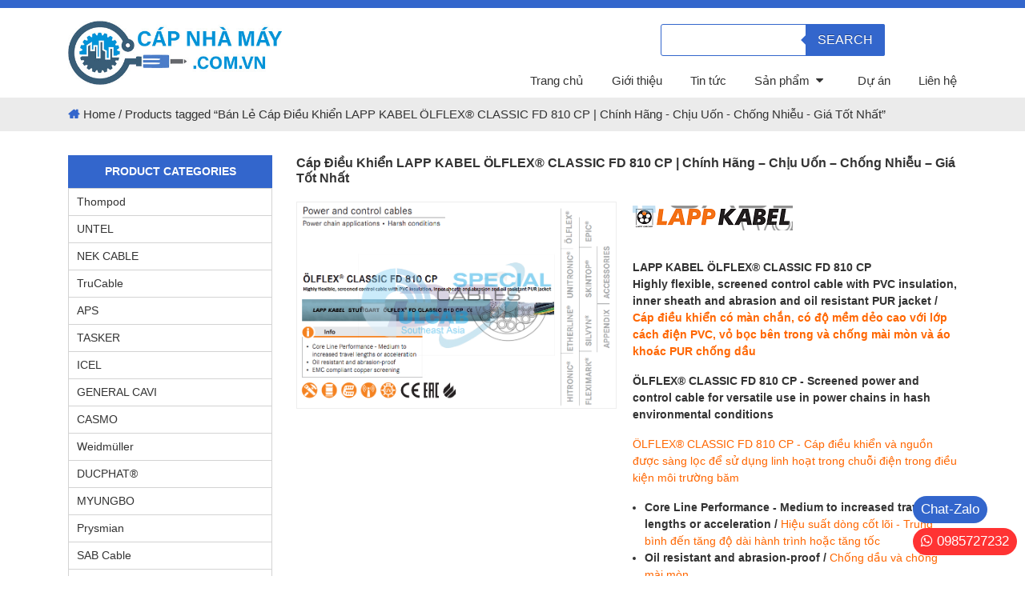

--- FILE ---
content_type: text/html; charset=UTF-8
request_url: https://capnhamay.com.vn/tu-khoa-san-pham/ban-le-cap-dieu-khien-lapp-kabel-olflex-classic-fd-810-cp-chinh-hang-chiu-uon-chong-nhieu-gia-tot-nhat/
body_size: 31221
content:
<!DOCTYPE html>
<html lang="en-US">
<head>
	<!-- Global site tag (gtag.js) - Google Analytics -->
<script async data-type="lazy" data-src="https://www.googletagmanager.com/gtag/js?id=G-XD7KCL8N9X"></script>
<script>
  window.dataLayer = window.dataLayer || [];
  function gtag(){dataLayer.push(arguments);}
  gtag('js', new Date());

  gtag('config', 'G-XD7KCL8N9X');
</script>
	
    <meta charset="utf-8" />
    <meta http-equiv="X-UA-Compatible" content="IE=edge" />
    <meta name="viewport" content="width=device-width, initial-scale=1.0, maximum-scale=5.0" />
    <meta name="theme-color" content="#fff" />
    <script src="https://capnhamay.com.vn/wp-content/themes/vienthongducphat/resources/js/lib/defer.min.js"></script>
    <meta name='robots' content='index, follow, max-image-preview:large, max-snippet:-1, max-video-preview:-1' />

	<!-- This site is optimized with the Yoast SEO plugin v26.6 - https://yoast.com/wordpress/plugins/seo/ -->
	<link rel="canonical" href="http://capnhamay.com.vn/tu-khoa-san-pham/ban-le-cap-dieu-khien-lapp-kabel-olflex-classic-fd-810-cp-chinh-hang-chiu-uon-chong-nhieu-gia-tot-nhat/" />
	<meta property="og:locale" content="en_US" />
	<meta property="og:type" content="article" />
	<meta property="og:title" content="Bán Lẻ Cáp Điều Khiển LAPP KABEL ÖLFLEX® CLASSIC FD 810 CP | Chính Hãng - Chịu Uốn - Chống Nhiễu - Giá Tốt Nhất - Tổng Kho - Nhập Khẩu - Phân Phối - Bán Lẻ" />
	<meta property="og:url" content="http://capnhamay.com.vn/tu-khoa-san-pham/ban-le-cap-dieu-khien-lapp-kabel-olflex-classic-fd-810-cp-chinh-hang-chiu-uon-chong-nhieu-gia-tot-nhat/" />
	<meta property="og:site_name" content="Tổng Kho - Nhập Khẩu - Phân Phối - Bán Lẻ" />
	<meta name="twitter:card" content="summary_large_image" />
	<script type="application/ld+json" class="yoast-schema-graph">{"@context":"https://schema.org","@graph":[{"@type":"CollectionPage","@id":"http://capnhamay.com.vn/tu-khoa-san-pham/ban-le-cap-dieu-khien-lapp-kabel-olflex-classic-fd-810-cp-chinh-hang-chiu-uon-chong-nhieu-gia-tot-nhat/","url":"http://capnhamay.com.vn/tu-khoa-san-pham/ban-le-cap-dieu-khien-lapp-kabel-olflex-classic-fd-810-cp-chinh-hang-chiu-uon-chong-nhieu-gia-tot-nhat/","name":"Bán Lẻ Cáp Điều Khiển LAPP KABEL ÖLFLEX® CLASSIC FD 810 CP | Chính Hãng - Chịu Uốn - Chống Nhiễu - Giá Tốt Nhất - Tổng Kho - Nhập Khẩu - Phân Phối - Bán Lẻ","isPartOf":{"@id":"http://capnhamay.com.vn/#website"},"primaryImageOfPage":{"@id":"http://capnhamay.com.vn/tu-khoa-san-pham/ban-le-cap-dieu-khien-lapp-kabel-olflex-classic-fd-810-cp-chinh-hang-chiu-uon-chong-nhieu-gia-tot-nhat/#primaryimage"},"image":{"@id":"http://capnhamay.com.vn/tu-khoa-san-pham/ban-le-cap-dieu-khien-lapp-kabel-olflex-classic-fd-810-cp-chinh-hang-chiu-uon-chong-nhieu-gia-tot-nhat/#primaryimage"},"thumbnailUrl":"https://capnhamay.com.vn/wp-content/uploads/2021/09/OLFLEX®-CLASSIC-FD-810-CP.png","breadcrumb":{"@id":"http://capnhamay.com.vn/tu-khoa-san-pham/ban-le-cap-dieu-khien-lapp-kabel-olflex-classic-fd-810-cp-chinh-hang-chiu-uon-chong-nhieu-gia-tot-nhat/#breadcrumb"},"inLanguage":"en-US"},{"@type":"ImageObject","inLanguage":"en-US","@id":"http://capnhamay.com.vn/tu-khoa-san-pham/ban-le-cap-dieu-khien-lapp-kabel-olflex-classic-fd-810-cp-chinh-hang-chiu-uon-chong-nhieu-gia-tot-nhat/#primaryimage","url":"https://capnhamay.com.vn/wp-content/uploads/2021/09/OLFLEX®-CLASSIC-FD-810-CP.png","contentUrl":"https://capnhamay.com.vn/wp-content/uploads/2021/09/OLFLEX®-CLASSIC-FD-810-CP.png","width":899,"height":581},{"@type":"BreadcrumbList","@id":"http://capnhamay.com.vn/tu-khoa-san-pham/ban-le-cap-dieu-khien-lapp-kabel-olflex-classic-fd-810-cp-chinh-hang-chiu-uon-chong-nhieu-gia-tot-nhat/#breadcrumb","itemListElement":[{"@type":"ListItem","position":1,"name":"","item":"http://capnhamay.com.vn/"},{"@type":"ListItem","position":2,"name":"Bán Lẻ Cáp Điều Khiển LAPP KABEL ÖLFLEX® CLASSIC FD 810 CP | Chính Hãng - Chịu Uốn - Chống Nhiễu - Giá Tốt Nhất"}]},{"@type":"WebSite","@id":"http://capnhamay.com.vn/#website","url":"http://capnhamay.com.vn/","name":"Tổng Kho - Nhập Khẩu - Phân Phối - Bán Lẻ","description":"Chuyên gia về dây cáp","publisher":{"@id":"http://capnhamay.com.vn/#organization"},"potentialAction":[{"@type":"SearchAction","target":{"@type":"EntryPoint","urlTemplate":"http://capnhamay.com.vn/?s={search_term_string}"},"query-input":{"@type":"PropertyValueSpecification","valueRequired":true,"valueName":"search_term_string"}}],"inLanguage":"en-US"},{"@type":"Organization","@id":"http://capnhamay.com.vn/#organization","name":"CÁP NHÀ MÁY","url":"http://capnhamay.com.vn/","logo":{"@type":"ImageObject","inLanguage":"en-US","@id":"http://capnhamay.com.vn/#/schema/logo/image/","url":"http://capnhamay.com.vn/wp-content/uploads/2021/06/logo-ducphat.png","contentUrl":"http://capnhamay.com.vn/wp-content/uploads/2021/06/logo-ducphat.png","width":156,"height":100,"caption":"CÁP NHÀ MÁY"},"image":{"@id":"http://capnhamay.com.vn/#/schema/logo/image/"}}]}</script>
	<!-- / Yoast SEO plugin. -->


<link rel="alternate" type="application/rss+xml" title="Tổng Kho - Nhập Khẩu - Phân Phối - Bán Lẻ &raquo; Bán Lẻ Cáp Điều Khiển LAPP KABEL ÖLFLEX® CLASSIC FD 810 CP | Chính Hãng - Chịu Uốn - Chống Nhiễu - Giá Tốt Nhất Tag Feed" href="https://capnhamay.com.vn/tu-khoa-san-pham/ban-le-cap-dieu-khien-lapp-kabel-olflex-classic-fd-810-cp-chinh-hang-chiu-uon-chong-nhieu-gia-tot-nhat/feed/" />
<style id='wp-img-auto-sizes-contain-inline-css' type='text/css'>
img:is([sizes=auto i],[sizes^="auto," i]){contain-intrinsic-size:3000px 1500px}
/*# sourceURL=wp-img-auto-sizes-contain-inline-css */
</style>
<style id='classic-theme-styles-inline-css' type='text/css'>
/*! This file is auto-generated */
.wp-block-button__link{color:#fff;background-color:#32373c;border-radius:9999px;box-shadow:none;text-decoration:none;padding:calc(.667em + 2px) calc(1.333em + 2px);font-size:1.125em}.wp-block-file__button{background:#32373c;color:#fff;text-decoration:none}
/*# sourceURL=/wp-includes/css/classic-themes.min.css */
</style>
<style id='woocommerce-inline-inline-css' type='text/css'>
.woocommerce form .form-row .required { visibility: visible; }
/*# sourceURL=woocommerce-inline-inline-css */
</style>
<link rel='stylesheet' id='brands-styles-css' href='https://capnhamay.com.vn/wp-content/plugins/woocommerce/assets/css/brands.css?ver=9.8.6' type='text/css' media='all' />
<link rel='stylesheet' id='dgwt-wcas-style-css' href='https://capnhamay.com.vn/wp-content/plugins/ajax-search-for-woocommerce/assets/css/style.min.css?ver=1.30.0' type='text/css' media='all' />
<link rel='stylesheet' id='bootstrap-style-css' href='https://capnhamay.com.vn/wp-content/themes/vienthongducphat/resources/css/lib/bootstrap.min.css?ver=all' type='text/css' media='all' />
<link rel='stylesheet' id='igitech-woocommerce-style-css' href='https://capnhamay.com.vn/wp-content/themes/vienthongducphat/resources/css/woocommerce.css?v=1.0.5&#038;ver=6.9' type='text/css' media='all' />
<link rel='stylesheet' id='wp-pagenavi-css' href='https://capnhamay.com.vn/wp-content/plugins/wp-pagenavi/pagenavi-css.css?ver=2.70' type='text/css' media='all' />
<script type="text/javascript" src="https://capnhamay.com.vn/wp-content/themes/vienthongducphat/resources/js/lib/jquery.min.js?ver=6.9" id="jquery-js"></script>
<script type="text/javascript" src="https://capnhamay.com.vn/wp-content/plugins/woocommerce/assets/js/jquery-blockui/jquery.blockUI.min.js?ver=2.7.0-wc.9.8.6" id="jquery-blockui-js" defer="defer" data-wp-strategy="defer"></script>
<script type="text/javascript" id="wc-add-to-cart-js-extra">
/* <![CDATA[ */
var wc_add_to_cart_params = {"ajax_url":"/wp-admin/admin-ajax.php","wc_ajax_url":"/?wc-ajax=%%endpoint%%","i18n_view_cart":"View cart","cart_url":"https://capnhamay.com.vn/gio-hang/","is_cart":"","cart_redirect_after_add":"no"};
//# sourceURL=wc-add-to-cart-js-extra
/* ]]> */
</script>
<script type="text/javascript" src="https://capnhamay.com.vn/wp-content/plugins/woocommerce/assets/js/frontend/add-to-cart.min.js?ver=9.8.6" id="wc-add-to-cart-js" defer="defer" data-wp-strategy="defer"></script>
<script type="text/javascript" src="https://capnhamay.com.vn/wp-content/plugins/woocommerce/assets/js/js-cookie/js.cookie.min.js?ver=2.1.4-wc.9.8.6" id="js-cookie-js" defer="defer" data-wp-strategy="defer"></script>
<script type="text/javascript" id="woocommerce-js-extra">
/* <![CDATA[ */
var woocommerce_params = {"ajax_url":"/wp-admin/admin-ajax.php","wc_ajax_url":"/?wc-ajax=%%endpoint%%","i18n_password_show":"Show password","i18n_password_hide":"Hide password"};
//# sourceURL=woocommerce-js-extra
/* ]]> */
</script>
<script type="text/javascript" src="https://capnhamay.com.vn/wp-content/plugins/woocommerce/assets/js/frontend/woocommerce.min.js?ver=9.8.6" id="woocommerce-js" defer="defer" data-wp-strategy="defer"></script>
<link rel="https://api.w.org/" href="https://capnhamay.com.vn/wp-json/" /><link rel="alternate" title="JSON" type="application/json" href="https://capnhamay.com.vn/wp-json/wp/v2/product_tag/4686" />		<style>
			.dgwt-wcas-ico-magnifier,.dgwt-wcas-ico-magnifier-handler{max-width:20px}.dgwt-wcas-search-wrapp{max-width:400px}.dgwt-wcas-search-wrapp .dgwt-wcas-sf-wrapp input[type=search].dgwt-wcas-search-input,.dgwt-wcas-search-wrapp .dgwt-wcas-sf-wrapp input[type=search].dgwt-wcas-search-input:hover,.dgwt-wcas-search-wrapp .dgwt-wcas-sf-wrapp input[type=search].dgwt-wcas-search-input:focus{background-color:#fff;color:#36c;border-color:#36c}.dgwt-wcas-sf-wrapp input[type=search].dgwt-wcas-search-input::placeholder{color:#36c;opacity:.3}.dgwt-wcas-sf-wrapp input[type=search].dgwt-wcas-search-input::-webkit-input-placeholder{color:#36c;opacity:.3}.dgwt-wcas-sf-wrapp input[type=search].dgwt-wcas-search-input:-moz-placeholder{color:#36c;opacity:.3}.dgwt-wcas-sf-wrapp input[type=search].dgwt-wcas-search-input::-moz-placeholder{color:#36c;opacity:.3}.dgwt-wcas-sf-wrapp input[type=search].dgwt-wcas-search-input:-ms-input-placeholder{color:#36c}.dgwt-wcas-no-submit.dgwt-wcas-search-wrapp .dgwt-wcas-ico-magnifier path,.dgwt-wcas-search-wrapp .dgwt-wcas-close path{fill:#36c}.dgwt-wcas-loader-circular-path{stroke:#36c}.dgwt-wcas-preloader{opacity:.6}.dgwt-wcas-search-wrapp .dgwt-wcas-sf-wrapp .dgwt-wcas-search-submit::before{border-color:transparent #36c}.dgwt-wcas-search-wrapp .dgwt-wcas-sf-wrapp .dgwt-wcas-search-submit:hover::before,.dgwt-wcas-search-wrapp .dgwt-wcas-sf-wrapp .dgwt-wcas-search-submit:focus::before{border-right-color:#36c}.dgwt-wcas-search-wrapp .dgwt-wcas-sf-wrapp .dgwt-wcas-search-submit,.dgwt-wcas-om-bar .dgwt-wcas-om-return{background-color:#36c}.dgwt-wcas-search-wrapp .dgwt-wcas-ico-magnifier,.dgwt-wcas-search-wrapp .dgwt-wcas-sf-wrapp .dgwt-wcas-search-submit svg path,.dgwt-wcas-om-bar .dgwt-wcas-om-return svg path{}		</style>
			<noscript><style>.woocommerce-product-gallery{ opacity: 1 !important; }</style></noscript>
	<link rel="icon" href="https://capnhamay.com.vn/wp-content/uploads/2021/06/cropped-cropped-capnhamay-32x32.jpg" sizes="32x32" />
<link rel="icon" href="https://capnhamay.com.vn/wp-content/uploads/2021/06/cropped-cropped-capnhamay-192x192.jpg" sizes="192x192" />
<link rel="apple-touch-icon" href="https://capnhamay.com.vn/wp-content/uploads/2021/06/cropped-cropped-capnhamay-180x180.jpg" />
<meta name="msapplication-TileImage" content="https://capnhamay.com.vn/wp-content/uploads/2021/06/cropped-cropped-capnhamay-270x270.jpg" />
		<style type="text/css" id="wp-custom-css">
			.languageSelect select {
    background-color: var(--main-color);
    color: #fff;
    height: 41px;
    border: none;
    padding: 0 5px;
    margin-top: 17px;
}		</style>
		<meta name="google-site-verification" content="dNI6xbGEzquaQtdFay5g3CYxwH4sJzGYf3wgjN_XutE" />

<script type = "application/ld+json"> {
    "@context": "https://schema.org",
    "@type": "AggregateRating",
    "ratingValue": "5.0",
    "ratingCount": "1157",
    "itemReviewed": {
        "@type": "CreativeWorkSeries",
        "name": "Capnhamay.com.vn chuyên cung cấp các giải pháp về cáp điện, cáp điều khiển, cáp tín hiệu và phụ kiện cho các hoạt động sản xuất công nghiệp, nhà máy, toà nhà, trang thiết bị tự động hóa... với kinh nghiệm lâu năm phân phối cáp chúng tôi sẽ mang tới giải pháp phù hợp nhất với hiệu quả kinh tế cao cho công việc của bạn. Hàng hóa chúng tôi cung cấp 100% hàng chính hãng, COCQ giấy tờ nhập khẩu đầy đủ, Giá luôn tốt nhất",
        "image": "http://capnhamay.com.vn/wp-content/uploads/2025/01/logo.jpg"
    }
} </script>
    <link rel="stylesheet" type="text/css" href="https://capnhamay.com.vn/wp-content/themes/vienthongducphat/resources/css/lib/bootstrap.min.css">
    <link rel="stylesheet" type="text/css" href="https://cdnjs.cloudflare.com/ajax/libs/font-awesome/4.7.0/css/font-awesome.min.css ">
    <!-- e để tạm, trong resource nó là bản 4.5 -->
    <link rel="stylesheet" type="text/css" href="https://capnhamay.com.vn/wp-content/themes/vienthongducphat/resources/css/lib/owl.carousel.min.css">
    <link rel="stylesheet" type="text/css" href="https://capnhamay.com.vn/wp-content/themes/vienthongducphat/resources/css/lib/owl.theme.default.css">
    <link rel="stylesheet" type="text/css" href="https://capnhamay.com.vn/wp-content/themes/vienthongducphat/resources/css/layout.css">
    <link rel="stylesheet" type="text/css" href="https://capnhamay.com.vn/wp-content/themes/vienthongducphat/resources/css/main.css">
    <link rel="stylesheet" type="text/css" href="https://capnhamay.com.vn/wp-content/themes/vienthongducphat/resources/css/responsive.css">

    <script src="https://capnhamay.com.vn/wp-content/themes/vienthongducphat/resources/js/lib/jquery-3.6.0.min.js"></script>
    <script src="https://capnhamay.com.vn/wp-content/themes/vienthongducphat/resources/js/lib/bootstrap.min.js"></script>
    <script src="https://capnhamay.com.vn/wp-content/themes/vienthongducphat/resources/js/lib/bootstrap.bundle.min.js"></script>
<link rel='stylesheet' id='wc-blocks-style-css' href='https://capnhamay.com.vn/wp-content/plugins/woocommerce/assets/client/blocks/wc-blocks.css?ver=wc-9.8.6' type='text/css' media='all' />
<style id='global-styles-inline-css' type='text/css'>
:root{--wp--preset--aspect-ratio--square: 1;--wp--preset--aspect-ratio--4-3: 4/3;--wp--preset--aspect-ratio--3-4: 3/4;--wp--preset--aspect-ratio--3-2: 3/2;--wp--preset--aspect-ratio--2-3: 2/3;--wp--preset--aspect-ratio--16-9: 16/9;--wp--preset--aspect-ratio--9-16: 9/16;--wp--preset--color--black: #000000;--wp--preset--color--cyan-bluish-gray: #abb8c3;--wp--preset--color--white: #ffffff;--wp--preset--color--pale-pink: #f78da7;--wp--preset--color--vivid-red: #cf2e2e;--wp--preset--color--luminous-vivid-orange: #ff6900;--wp--preset--color--luminous-vivid-amber: #fcb900;--wp--preset--color--light-green-cyan: #7bdcb5;--wp--preset--color--vivid-green-cyan: #00d084;--wp--preset--color--pale-cyan-blue: #8ed1fc;--wp--preset--color--vivid-cyan-blue: #0693e3;--wp--preset--color--vivid-purple: #9b51e0;--wp--preset--gradient--vivid-cyan-blue-to-vivid-purple: linear-gradient(135deg,rgb(6,147,227) 0%,rgb(155,81,224) 100%);--wp--preset--gradient--light-green-cyan-to-vivid-green-cyan: linear-gradient(135deg,rgb(122,220,180) 0%,rgb(0,208,130) 100%);--wp--preset--gradient--luminous-vivid-amber-to-luminous-vivid-orange: linear-gradient(135deg,rgb(252,185,0) 0%,rgb(255,105,0) 100%);--wp--preset--gradient--luminous-vivid-orange-to-vivid-red: linear-gradient(135deg,rgb(255,105,0) 0%,rgb(207,46,46) 100%);--wp--preset--gradient--very-light-gray-to-cyan-bluish-gray: linear-gradient(135deg,rgb(238,238,238) 0%,rgb(169,184,195) 100%);--wp--preset--gradient--cool-to-warm-spectrum: linear-gradient(135deg,rgb(74,234,220) 0%,rgb(151,120,209) 20%,rgb(207,42,186) 40%,rgb(238,44,130) 60%,rgb(251,105,98) 80%,rgb(254,248,76) 100%);--wp--preset--gradient--blush-light-purple: linear-gradient(135deg,rgb(255,206,236) 0%,rgb(152,150,240) 100%);--wp--preset--gradient--blush-bordeaux: linear-gradient(135deg,rgb(254,205,165) 0%,rgb(254,45,45) 50%,rgb(107,0,62) 100%);--wp--preset--gradient--luminous-dusk: linear-gradient(135deg,rgb(255,203,112) 0%,rgb(199,81,192) 50%,rgb(65,88,208) 100%);--wp--preset--gradient--pale-ocean: linear-gradient(135deg,rgb(255,245,203) 0%,rgb(182,227,212) 50%,rgb(51,167,181) 100%);--wp--preset--gradient--electric-grass: linear-gradient(135deg,rgb(202,248,128) 0%,rgb(113,206,126) 100%);--wp--preset--gradient--midnight: linear-gradient(135deg,rgb(2,3,129) 0%,rgb(40,116,252) 100%);--wp--preset--font-size--small: 13px;--wp--preset--font-size--medium: 20px;--wp--preset--font-size--large: 36px;--wp--preset--font-size--x-large: 42px;--wp--preset--spacing--20: 0.44rem;--wp--preset--spacing--30: 0.67rem;--wp--preset--spacing--40: 1rem;--wp--preset--spacing--50: 1.5rem;--wp--preset--spacing--60: 2.25rem;--wp--preset--spacing--70: 3.38rem;--wp--preset--spacing--80: 5.06rem;--wp--preset--shadow--natural: 6px 6px 9px rgba(0, 0, 0, 0.2);--wp--preset--shadow--deep: 12px 12px 50px rgba(0, 0, 0, 0.4);--wp--preset--shadow--sharp: 6px 6px 0px rgba(0, 0, 0, 0.2);--wp--preset--shadow--outlined: 6px 6px 0px -3px rgb(255, 255, 255), 6px 6px rgb(0, 0, 0);--wp--preset--shadow--crisp: 6px 6px 0px rgb(0, 0, 0);}:where(.is-layout-flex){gap: 0.5em;}:where(.is-layout-grid){gap: 0.5em;}body .is-layout-flex{display: flex;}.is-layout-flex{flex-wrap: wrap;align-items: center;}.is-layout-flex > :is(*, div){margin: 0;}body .is-layout-grid{display: grid;}.is-layout-grid > :is(*, div){margin: 0;}:where(.wp-block-columns.is-layout-flex){gap: 2em;}:where(.wp-block-columns.is-layout-grid){gap: 2em;}:where(.wp-block-post-template.is-layout-flex){gap: 1.25em;}:where(.wp-block-post-template.is-layout-grid){gap: 1.25em;}.has-black-color{color: var(--wp--preset--color--black) !important;}.has-cyan-bluish-gray-color{color: var(--wp--preset--color--cyan-bluish-gray) !important;}.has-white-color{color: var(--wp--preset--color--white) !important;}.has-pale-pink-color{color: var(--wp--preset--color--pale-pink) !important;}.has-vivid-red-color{color: var(--wp--preset--color--vivid-red) !important;}.has-luminous-vivid-orange-color{color: var(--wp--preset--color--luminous-vivid-orange) !important;}.has-luminous-vivid-amber-color{color: var(--wp--preset--color--luminous-vivid-amber) !important;}.has-light-green-cyan-color{color: var(--wp--preset--color--light-green-cyan) !important;}.has-vivid-green-cyan-color{color: var(--wp--preset--color--vivid-green-cyan) !important;}.has-pale-cyan-blue-color{color: var(--wp--preset--color--pale-cyan-blue) !important;}.has-vivid-cyan-blue-color{color: var(--wp--preset--color--vivid-cyan-blue) !important;}.has-vivid-purple-color{color: var(--wp--preset--color--vivid-purple) !important;}.has-black-background-color{background-color: var(--wp--preset--color--black) !important;}.has-cyan-bluish-gray-background-color{background-color: var(--wp--preset--color--cyan-bluish-gray) !important;}.has-white-background-color{background-color: var(--wp--preset--color--white) !important;}.has-pale-pink-background-color{background-color: var(--wp--preset--color--pale-pink) !important;}.has-vivid-red-background-color{background-color: var(--wp--preset--color--vivid-red) !important;}.has-luminous-vivid-orange-background-color{background-color: var(--wp--preset--color--luminous-vivid-orange) !important;}.has-luminous-vivid-amber-background-color{background-color: var(--wp--preset--color--luminous-vivid-amber) !important;}.has-light-green-cyan-background-color{background-color: var(--wp--preset--color--light-green-cyan) !important;}.has-vivid-green-cyan-background-color{background-color: var(--wp--preset--color--vivid-green-cyan) !important;}.has-pale-cyan-blue-background-color{background-color: var(--wp--preset--color--pale-cyan-blue) !important;}.has-vivid-cyan-blue-background-color{background-color: var(--wp--preset--color--vivid-cyan-blue) !important;}.has-vivid-purple-background-color{background-color: var(--wp--preset--color--vivid-purple) !important;}.has-black-border-color{border-color: var(--wp--preset--color--black) !important;}.has-cyan-bluish-gray-border-color{border-color: var(--wp--preset--color--cyan-bluish-gray) !important;}.has-white-border-color{border-color: var(--wp--preset--color--white) !important;}.has-pale-pink-border-color{border-color: var(--wp--preset--color--pale-pink) !important;}.has-vivid-red-border-color{border-color: var(--wp--preset--color--vivid-red) !important;}.has-luminous-vivid-orange-border-color{border-color: var(--wp--preset--color--luminous-vivid-orange) !important;}.has-luminous-vivid-amber-border-color{border-color: var(--wp--preset--color--luminous-vivid-amber) !important;}.has-light-green-cyan-border-color{border-color: var(--wp--preset--color--light-green-cyan) !important;}.has-vivid-green-cyan-border-color{border-color: var(--wp--preset--color--vivid-green-cyan) !important;}.has-pale-cyan-blue-border-color{border-color: var(--wp--preset--color--pale-cyan-blue) !important;}.has-vivid-cyan-blue-border-color{border-color: var(--wp--preset--color--vivid-cyan-blue) !important;}.has-vivid-purple-border-color{border-color: var(--wp--preset--color--vivid-purple) !important;}.has-vivid-cyan-blue-to-vivid-purple-gradient-background{background: var(--wp--preset--gradient--vivid-cyan-blue-to-vivid-purple) !important;}.has-light-green-cyan-to-vivid-green-cyan-gradient-background{background: var(--wp--preset--gradient--light-green-cyan-to-vivid-green-cyan) !important;}.has-luminous-vivid-amber-to-luminous-vivid-orange-gradient-background{background: var(--wp--preset--gradient--luminous-vivid-amber-to-luminous-vivid-orange) !important;}.has-luminous-vivid-orange-to-vivid-red-gradient-background{background: var(--wp--preset--gradient--luminous-vivid-orange-to-vivid-red) !important;}.has-very-light-gray-to-cyan-bluish-gray-gradient-background{background: var(--wp--preset--gradient--very-light-gray-to-cyan-bluish-gray) !important;}.has-cool-to-warm-spectrum-gradient-background{background: var(--wp--preset--gradient--cool-to-warm-spectrum) !important;}.has-blush-light-purple-gradient-background{background: var(--wp--preset--gradient--blush-light-purple) !important;}.has-blush-bordeaux-gradient-background{background: var(--wp--preset--gradient--blush-bordeaux) !important;}.has-luminous-dusk-gradient-background{background: var(--wp--preset--gradient--luminous-dusk) !important;}.has-pale-ocean-gradient-background{background: var(--wp--preset--gradient--pale-ocean) !important;}.has-electric-grass-gradient-background{background: var(--wp--preset--gradient--electric-grass) !important;}.has-midnight-gradient-background{background: var(--wp--preset--gradient--midnight) !important;}.has-small-font-size{font-size: var(--wp--preset--font-size--small) !important;}.has-medium-font-size{font-size: var(--wp--preset--font-size--medium) !important;}.has-large-font-size{font-size: var(--wp--preset--font-size--large) !important;}.has-x-large-font-size{font-size: var(--wp--preset--font-size--x-large) !important;}
/*# sourceURL=global-styles-inline-css */
</style>
</head>
<body class="archive tax-product_tag term-ban-le-cap-dieu-khien-lapp-kabel-olflex-classic-fd-810-cp-chinh-hang-chiu-uon-chong-nhieu-gia-tot-nhat term-4686 wp-custom-logo wp-theme-vienthongducphat theme-vienthongducphat woocommerce woocommerce-page woocommerce-no-js hfeed woocommerce-active">


<header>
    <section class="header-middle">
        <div class="container">
            <div class="header-middle-main d-flex align-items-center justify-content-between">
                <div class="box-logo">
                    <a href="https://capnhamay.com.vn">
                        <img class="img-mw100" src="https://capnhamay.com.vn/wp-content/uploads/2025/01/logo.jpg" alt="Tổng Kho - Nhập Khẩu - Phân Phối - Bán Lẻ" />                    </a>
                </div>
                <div class="menu-button">
                    <button type="button">
                        <i class="fa fa-bars" aria-hidden="true"></i>
                    </button>
                </div>
                <div class="header-right">
                    <div class="header-right-tren">
                        <div class="box-search">
                           <div  class="dgwt-wcas-search-wrapp dgwt-wcas-has-submit woocommerce dgwt-wcas-style-solaris js-dgwt-wcas-layout-icon-flexible dgwt-wcas-layout-icon-flexible js-dgwt-wcas-mobile-overlay-enabled">
							<svg class="dgwt-wcas-loader-circular dgwt-wcas-icon-preloader" viewbox="25 25 50 50">
					<circle class="dgwt-wcas-loader-circular-path" cx="50" cy="50" r="20" fill="none"
						 stroke-miterlimit="10"/>
				</svg>
						<a href="#"  class="dgwt-wcas-search-icon js-dgwt-wcas-search-icon-handler">				<svg class="dgwt-wcas-ico-magnifier-handler" xmlns="http://www.w3.org/2000/svg"
					 xmlns:xlink="http://www.w3.org/1999/xlink" x="0px" y="0px"
					 viewbox="0 0 51.539 51.361" xml:space="preserve">
		             <path 						 d="M51.539,49.356L37.247,35.065c3.273-3.74,5.272-8.623,5.272-13.983c0-11.742-9.518-21.26-21.26-21.26 S0,9.339,0,21.082s9.518,21.26,21.26,21.26c5.361,0,10.244-1.999,13.983-5.272l14.292,14.292L51.539,49.356z M2.835,21.082 c0-10.176,8.249-18.425,18.425-18.425s18.425,8.249,18.425,18.425S31.436,39.507,21.26,39.507S2.835,31.258,2.835,21.082z"/>
				</svg>
				</a>
		<div class="dgwt-wcas-search-icon-arrow"></div>
		<form class="dgwt-wcas-search-form" role="search" action="https://capnhamay.com.vn/" method="get">
		<div class="dgwt-wcas-sf-wrapp">
						<label class="screen-reader-text"
				   for="dgwt-wcas-search-input-1">Products search</label>

			<input id="dgwt-wcas-search-input-1"
				   type="search"
				   class="dgwt-wcas-search-input"
				   name="s"
				   value=""
				   placeholder="Tìm kiếm sản phẩm"
				   autocomplete="off"
							/>
			<div class="dgwt-wcas-preloader"></div>

			<div class="dgwt-wcas-voice-search"></div>

							<button type="submit"
						aria-label="Search"
						class="dgwt-wcas-search-submit">Search</button>
			
			<input type="hidden" name="post_type" value="product"/>
			<input type="hidden" name="dgwt_wcas" value="1"/>

			
					</div>
	</form>
</div>
                        </div>
                        <div class="languageSelect">
                          [gtranslate]                        </div>
                    </div>
                    <nav class="main-menu">
                        <ul class="d-flex justify-content-between">
        <li>
        <a href="https://capnhamay.com.vn/" title="Trang chủ">
            Trang chủ        </a>
        
    </li>
        <li>
        <a href="https://capnhamay.com.vn/gioi-thieu/" title="Giới thiệu">
            Giới thiệu        </a>
        
    </li>
        <li>
        <a href="http://capnhamay.com.vn/tin-tuc/" title="Tin tức">
            Tin tức        </a>
        
    </li>
        <li>
        <a href="#" title="Sản phẩm">
            Sản phẩm        </a>
                    <button class="btn btn-dropdown">
                <i class="fa fa-caret-down" aria-hidden="true"></i>
            </button>
            <ul class="sub-menu">
    
    <li>
        <a href="https://capnhamay.com.vn/lapp-kabel/" title="LAPP KABEL">
            LAPP KABEL        </a>

            </li>
    
    <li>
        <a href="https://capnhamay.com.vn/helu-kabel/" title="HELU KABEL">
            HELU KABEL        </a>

            </li>
    
    <li>
        <a href="https://capnhamay.com.vn/tkd/" title="TKD">
            TKD        </a>

            </li>
    
    <li>
        <a href="https://capnhamay.com.vn/kuramo/" title="KURAMO">
            KURAMO        </a>

            </li>
    
    <li>
        <a href="https://capnhamay.com.vn/taiyo/" title="TAIYO">
            TAIYO        </a>

            </li>
    </ul>
        
    </li>
        <li>
        <a href="http://capnhamay.com.vn/du-an/" title="Dự án">
            Dự án        </a>
        
    </li>
        <li>
        <a href="https://capnhamay.com.vn/lien-he/" title="Liên hệ">
            Liên hệ        </a>
        
    </li>
    </ul>
                    </nav>
                </div>
            </div>
        </div>
    </section>
</header>
<div class="igi_breadcrumbs">
	<div class="container">
		<nav class="woocommerce-breadcrumb" aria-label="Breadcrumb"><a href="https://capnhamay.com.vn">Home</a>&nbsp;&#47;&nbsp;Products tagged &ldquo;Bán Lẻ Cáp Điều Khiển LAPP KABEL ÖLFLEX® CLASSIC FD 810 CP | Chính Hãng - Chịu Uốn - Chống Nhiễu - Giá Tốt Nhất&rdquo;</nav>		
	</div>
</div> <!-- #end product breadcrumbs -->

<div class="igi_product_list">
    <div class="container">
        <div class="row">
            <div class="col-lg-3 col-md-3 page-left">
                <aside class="sidebar sidebar-product" id="igi_sidebar">
    <div id="woocommerce_product_categories-4" class="widget woocommerce widget_product_categories"><div class="igi_widget__title"><div class="igi_text">Product categories</div></div><ul class="product-categories"><li class="cat-item cat-item-7153"><a href="https://capnhamay.com.vn/thompod/">Thompod</a></li>
<li class="cat-item cat-item-7120"><a href="https://capnhamay.com.vn/untel/">UNTEL</a></li>
<li class="cat-item cat-item-7106"><a href="https://capnhamay.com.vn/nek-cable/">NEK CABLE</a></li>
<li class="cat-item cat-item-7105"><a href="https://capnhamay.com.vn/tru-cable/">TruCable</a></li>
<li class="cat-item cat-item-7103 cat-parent"><a href="https://capnhamay.com.vn/aps/">APS</a></li>
<li class="cat-item cat-item-7102"><a href="https://capnhamay.com.vn/tasker/">TASKER</a></li>
<li class="cat-item cat-item-7000"><a href="https://capnhamay.com.vn/icel/">ICEL</a></li>
<li class="cat-item cat-item-6975"><a href="https://capnhamay.com.vn/general-cavi/">GENERAL CAVI</a></li>
<li class="cat-item cat-item-6893 cat-parent"><a href="https://capnhamay.com.vn/casmo/">CASMO</a></li>
<li class="cat-item cat-item-6880 cat-parent"><a href="https://capnhamay.com.vn/weidmuller/">Weidmüller</a></li>
<li class="cat-item cat-item-6809 cat-parent"><a href="https://capnhamay.com.vn/ducphat/">DUCPHAT®</a></li>
<li class="cat-item cat-item-6786"><a href="https://capnhamay.com.vn/myungbo/">MYUNGBO</a></li>
<li class="cat-item cat-item-6536"><a href="https://capnhamay.com.vn/prysmian/">Prysmian</a></li>
<li class="cat-item cat-item-5929 cat-parent"><a href="https://capnhamay.com.vn/sab-cable/">SAB Cable</a></li>
<li class="cat-item cat-item-5854 cat-parent"><a href="https://capnhamay.com.vn/dau-cot-jeono/">JEONO</a></li>
<li class="cat-item cat-item-5728 cat-parent"><a href="https://capnhamay.com.vn/tkd/">TKD</a></li>
<li class="cat-item cat-item-5629"><a href="https://capnhamay.com.vn/taisin-singapore/">TAISIN</a></li>
<li class="cat-item cat-item-5543 cat-parent"><a href="https://capnhamay.com.vn/bohm-kabel/">Böhn Kabel</a></li>
<li class="cat-item cat-item-5514 cat-parent"><a href="https://capnhamay.com.vn/day-top-cable/">TOP CABLE</a></li>
<li class="cat-item cat-item-5513"><a href="https://capnhamay.com.vn/fukuden/">FUKUDEN</a></li>
<li class="cat-item cat-item-5414 cat-parent"><a href="https://capnhamay.com.vn/taiyo/">TAIYO</a></li>
<li class="cat-item cat-item-1974"><a href="https://capnhamay.com.vn/uncategorized/">Uncategorized</a></li>
<li class="cat-item cat-item-158 cat-parent"><a href="https://capnhamay.com.vn/lapp-kabel/">LAPP KABEL</a></li>
<li class="cat-item cat-item-151"><a href="https://capnhamay.com.vn/mitsubishi/">MITSUBISHI</a></li>
<li class="cat-item cat-item-152"><a href="https://capnhamay.com.vn/kuramo/">KURAMO</a></li>
<li class="cat-item cat-item-153"><a href="https://capnhamay.com.vn/siemens/">SIEMENS</a></li>
<li class="cat-item cat-item-154"><a href="https://capnhamay.com.vn/igus/">IGUS®</a></li>
<li class="cat-item cat-item-155"><a href="https://capnhamay.com.vn/sec/">SEC</a></li>
<li class="cat-item cat-item-156"><a href="https://capnhamay.com.vn/kabeltec/">KABELTEC</a></li>
<li class="cat-item cat-item-157 cat-parent"><a href="https://capnhamay.com.vn/helu-kabel/">HELU KABEL</a></li>
<li class="cat-item cat-item-150"><a href="https://capnhamay.com.vn/tfk/">TFK</a></li>
<li class="cat-item cat-item-145"><a href="https://capnhamay.com.vn/belden/">BELDEN</a></li>
<li class="cat-item cat-item-146"><a href="https://capnhamay.com.vn/wilson/">WILSON</a></li>
<li class="cat-item cat-item-147"><a href="https://capnhamay.com.vn/la-triveneta-cavi-ltc/">LTC</a></li>
<li class="cat-item cat-item-148"><a href="https://capnhamay.com.vn/nexans/">NEXANS</a></li>
<li class="cat-item cat-item-149"><a href="https://capnhamay.com.vn/pecso/">PECSO</a></li>
<li class="cat-item cat-item-143"><a href="https://capnhamay.com.vn/erse/">ERSE</a></li>
<li class="cat-item cat-item-144"><a href="https://capnhamay.com.vn/aristoncavi/">ARISTONCAVI</a></li>
</ul></div><div id="custom_html-2" class="widget_text widget widget_custom_html"><div class="igi_widget__title"><div class="igi_text">Hỗ trợ trực tuyến</div></div><div class="textwidget custom-html-widget"><div class="support_online">
Capnhamay.com.vn chuyên cung cấp các giải pháp về cáp điện, cáp điều khiển, cáp tín hiệu và phụ kiện cho các hoạt động sản xuất công nghiệp, nhà máy, toà nhà, trang thiết bị tự động hóa... với kinh nghiệm lâu năm phân phối cáp chúng tôi sẽ mang tới giải pháp phù hợp nhất với hiệu quả kinh tế cao cho công việc của bạn. Hàng hóa chúng tôi cung cấp 100% chính hãng, COCQ giấy tờ nhập khẩu đầy đủ, Giá luôn tốt nhất.

	<div class="item_support">
	<span class="hotro">Hỗ trợ trực tuyến</span><br/>
	<b>Đức Nguyễn</b><br/>
	Phone: 0985727232<br/>
	Email: capnhamay@gmail.com
	</div>
</div></div></div><div id="woocommerce_layered_nav-2" class="widget woocommerce widget_layered_nav woocommerce-widget-layered-nav"><div class="igi_widget__title"><div class="igi_text">Cáp cho các ngành</div></div><ul class="woocommerce-widget-layered-nav-list"><li class="woocommerce-widget-layered-nav-list__item wc-layered-nav-term"><a class="checkbox_a" rel="nofollow" href="https://capnhamay.com.vn/tu-khoa-san-pham/ban-le-cap-dieu-khien-lapp-kabel-olflex-classic-fd-810-cp-chinh-hang-chiu-uon-chong-nhieu-gia-tot-nhat/?filter_cap-nganh=cong-nghe-do-luong-va-dieu-khien" title="Công nghệ đo lường và điều khiển"><input class="attribute_checkbox" type="checkbox" />Công nghệ đo lường và điều khiển</a></li><li class="woocommerce-widget-layered-nav-list__item wc-layered-nav-term"><a class="checkbox_a" rel="nofollow" href="https://capnhamay.com.vn/tu-khoa-san-pham/ban-le-cap-dieu-khien-lapp-kabel-olflex-classic-fd-810-cp-chinh-hang-chiu-uon-chong-nhieu-gia-tot-nhat/?filter_cap-nganh=ky-thuat-nha-may" title="Kỹ thuật nhà máy"><input class="attribute_checkbox" type="checkbox" />Kỹ thuật nhà máy</a></li><li class="woocommerce-widget-layered-nav-list__item wc-layered-nav-term"><a class="checkbox_a" rel="nofollow" href="https://capnhamay.com.vn/tu-khoa-san-pham/ban-le-cap-dieu-khien-lapp-kabel-olflex-classic-fd-810-cp-chinh-hang-chiu-uon-chong-nhieu-gia-tot-nhat/?filter_cap-nganh=may-moc-cong-nghiep" title="Máy móc công nghiệp"><input class="attribute_checkbox" type="checkbox" />Máy móc công nghiệp</a></li><li class="woocommerce-widget-layered-nav-list__item wc-layered-nav-term"><a class="checkbox_a" rel="nofollow" href="https://capnhamay.com.vn/tu-khoa-san-pham/ban-le-cap-dieu-khien-lapp-kabel-olflex-classic-fd-810-cp-chinh-hang-chiu-uon-chong-nhieu-gia-tot-nhat/?filter_cap-nganh=may-moc-cong-nghiep-nang" title="Máy móc công nghiệp nặng"><input class="attribute_checkbox" type="checkbox" />Máy móc công nghiệp nặng</a></li><li class="woocommerce-widget-layered-nav-list__item wc-layered-nav-term"><a class="checkbox_a" rel="nofollow" href="https://capnhamay.com.vn/tu-khoa-san-pham/ban-le-cap-dieu-khien-lapp-kabel-olflex-classic-fd-810-cp-chinh-hang-chiu-uon-chong-nhieu-gia-tot-nhat/?filter_cap-nganh=san-xuat-do-uong" title="Sản xuất đồ uống"><input class="attribute_checkbox" type="checkbox" />Sản xuất đồ uống</a></li><li class="woocommerce-widget-layered-nav-list__item wc-layered-nav-term"><a class="checkbox_a" rel="nofollow" href="https://capnhamay.com.vn/tu-khoa-san-pham/ban-le-cap-dieu-khien-lapp-kabel-olflex-classic-fd-810-cp-chinh-hang-chiu-uon-chong-nhieu-gia-tot-nhat/?filter_cap-nganh=san-xuat-va-che-bien-sua" title="Sản xuất và chế biến sữa"><input class="attribute_checkbox" type="checkbox" />Sản xuất và chế biến sữa</a></li><li class="woocommerce-widget-layered-nav-list__item wc-layered-nav-term"><a class="checkbox_a" rel="nofollow" href="https://capnhamay.com.vn/tu-khoa-san-pham/ban-le-cap-dieu-khien-lapp-kabel-olflex-classic-fd-810-cp-chinh-hang-chiu-uon-chong-nhieu-gia-tot-nhat/?filter_cap-nganh=san-xuat-vat-lieu-xay-dung" title="Sản xuất vật liệu xây dựng"><input class="attribute_checkbox" type="checkbox" />Sản xuất vật liệu xây dựng</a></li><li class="woocommerce-widget-layered-nav-list__item wc-layered-nav-term"><a class="checkbox_a" rel="nofollow" href="https://capnhamay.com.vn/tu-khoa-san-pham/ban-le-cap-dieu-khien-lapp-kabel-olflex-classic-fd-810-cp-chinh-hang-chiu-uon-chong-nhieu-gia-tot-nhat/?filter_cap-nganh=trong-moi-truong-nhay-cam-voi-emc" title="Trong môi trường nhạy cảm với EMC"><input class="attribute_checkbox" type="checkbox" />Trong môi trường nhạy cảm với EMC</a></li><li class="woocommerce-widget-layered-nav-list__item wc-layered-nav-term"><a class="checkbox_a" rel="nofollow" href="https://capnhamay.com.vn/tu-khoa-san-pham/ban-le-cap-dieu-khien-lapp-kabel-olflex-classic-fd-810-cp-chinh-hang-chiu-uon-chong-nhieu-gia-tot-nhat/?filter_cap-nganh=tu-dong-hoa" title="Tự động hóa"><input class="attribute_checkbox" type="checkbox" />Tự động hóa</a></li><li class="woocommerce-widget-layered-nav-list__item wc-layered-nav-term"><a class="checkbox_a" rel="nofollow" href="https://capnhamay.com.vn/tu-khoa-san-pham/ban-le-cap-dieu-khien-lapp-kabel-olflex-classic-fd-810-cp-chinh-hang-chiu-uon-chong-nhieu-gia-tot-nhat/?filter_cap-nganh=xe-hoi" title="Xe hơi"><input class="attribute_checkbox" type="checkbox" />Xe hơi</a></li><li class="woocommerce-widget-layered-nav-list__item wc-layered-nav-term"><a class="checkbox_a" rel="nofollow" href="https://capnhamay.com.vn/tu-khoa-san-pham/ban-le-cap-dieu-khien-lapp-kabel-olflex-classic-fd-810-cp-chinh-hang-chiu-uon-chong-nhieu-gia-tot-nhat/?filter_cap-nganh=xe-may" title="Xe máy"><input class="attribute_checkbox" type="checkbox" />Xe máy</a></li></ul></div><div id="woocommerce_layered_nav-3" class="widget woocommerce widget_layered_nav woocommerce-widget-layered-nav"><div class="igi_widget__title"><div class="igi_text">Chất liệu vỏ cáp</div></div><ul class="woocommerce-widget-layered-nav-list"><li class="woocommerce-widget-layered-nav-list__item wc-layered-nav-term"><a class="checkbox_a" rel="nofollow" href="https://capnhamay.com.vn/tu-khoa-san-pham/ban-le-cap-dieu-khien-lapp-kabel-olflex-classic-fd-810-cp-chinh-hang-chiu-uon-chong-nhieu-gia-tot-nhat/?filter_vo-cap=pur" title="PUR"><input class="attribute_checkbox" type="checkbox" />PUR</a></li></ul></div><div id="woocommerce_layered_nav-4" class="widget woocommerce widget_layered_nav woocommerce-widget-layered-nav"><div class="igi_widget__title"><div class="igi_text">Chất liệu dẫn của lõi</div></div><ul class="woocommerce-widget-layered-nav-list"><li class="woocommerce-widget-layered-nav-list__item wc-layered-nav-term"><a class="checkbox_a" rel="nofollow" href="https://capnhamay.com.vn/tu-khoa-san-pham/ban-le-cap-dieu-khien-lapp-kabel-olflex-classic-fd-810-cp-chinh-hang-chiu-uon-chong-nhieu-gia-tot-nhat/?filter_cap-chat-lieu=bare-copper-wires" title="Bare copper wires"><input class="attribute_checkbox" type="checkbox" />Bare copper wires</a></li></ul></div><div id="woocommerce_layered_nav-7" class="widget woocommerce widget_layered_nav woocommerce-widget-layered-nav"><div class="igi_widget__title"><div class="igi_text">Chứng chỉ</div></div><ul class="woocommerce-widget-layered-nav-list"><li class="woocommerce-widget-layered-nav-list__item wc-layered-nav-term"><a class="checkbox_a" rel="nofollow" href="https://capnhamay.com.vn/tu-khoa-san-pham/ban-le-cap-dieu-khien-lapp-kabel-olflex-classic-fd-810-cp-chinh-hang-chiu-uon-chong-nhieu-gia-tot-nhat/?filter_chung-chi=ce" title="CE"><input class="attribute_checkbox" type="checkbox" />CE</a></li><li class="woocommerce-widget-layered-nav-list__item wc-layered-nav-term"><a class="checkbox_a" rel="nofollow" href="https://capnhamay.com.vn/tu-khoa-san-pham/ban-le-cap-dieu-khien-lapp-kabel-olflex-classic-fd-810-cp-chinh-hang-chiu-uon-chong-nhieu-gia-tot-nhat/?filter_chung-chi=eac" title="EAC"><input class="attribute_checkbox" type="checkbox" />EAC</a></li><li class="woocommerce-widget-layered-nav-list__item wc-layered-nav-term"><a class="checkbox_a" rel="nofollow" href="https://capnhamay.com.vn/tu-khoa-san-pham/ban-le-cap-dieu-khien-lapp-kabel-olflex-classic-fd-810-cp-chinh-hang-chiu-uon-chong-nhieu-gia-tot-nhat/?filter_chung-chi=ukca" title="UKCA"><input class="attribute_checkbox" type="checkbox" />UKCA</a></li></ul></div><div id="woocommerce_layered_nav-5" class="widget woocommerce widget_layered_nav woocommerce-widget-layered-nav"><div class="igi_widget__title"><div class="igi_text">Cáp cho các môi trường</div></div><ul class="woocommerce-widget-layered-nav-list"><li class="woocommerce-widget-layered-nav-list__item wc-layered-nav-term"><a class="checkbox_a" rel="nofollow" href="https://capnhamay.com.vn/tu-khoa-san-pham/ban-le-cap-dieu-khien-lapp-kabel-olflex-classic-fd-810-cp-chinh-hang-chiu-uon-chong-nhieu-gia-tot-nhat/?filter_cap-moi-truong=chiu-uon-cong-chuyen-dong" title="Chịu uốn cong – chuyển động"><input class="attribute_checkbox" type="checkbox" />Chịu uốn cong – chuyển động</a></li><li class="woocommerce-widget-layered-nav-list__item wc-layered-nav-term"><a class="checkbox_a" rel="nofollow" href="https://capnhamay.com.vn/tu-khoa-san-pham/ban-le-cap-dieu-khien-lapp-kabel-olflex-classic-fd-810-cp-chinh-hang-chiu-uon-chong-nhieu-gia-tot-nhat/?filter_cap-moi-truong=chiu-va-dap" title="Chịu va đập"><input class="attribute_checkbox" type="checkbox" />Chịu va đập</a></li><li class="woocommerce-widget-layered-nav-list__item wc-layered-nav-term"><a class="checkbox_a" rel="nofollow" href="https://capnhamay.com.vn/tu-khoa-san-pham/ban-le-cap-dieu-khien-lapp-kabel-olflex-classic-fd-810-cp-chinh-hang-chiu-uon-chong-nhieu-gia-tot-nhat/?filter_cap-moi-truong=chong-an-mon" title="Chống ăn mòn"><input class="attribute_checkbox" type="checkbox" />Chống ăn mòn</a></li><li class="woocommerce-widget-layered-nav-list__item wc-layered-nav-term"><a class="checkbox_a" rel="nofollow" href="https://capnhamay.com.vn/tu-khoa-san-pham/ban-le-cap-dieu-khien-lapp-kabel-olflex-classic-fd-810-cp-chinh-hang-chiu-uon-chong-nhieu-gia-tot-nhat/?filter_cap-moi-truong=chong-dau" title="Chống dầu"><input class="attribute_checkbox" type="checkbox" />Chống dầu</a></li><li class="woocommerce-widget-layered-nav-list__item wc-layered-nav-term"><a class="checkbox_a" rel="nofollow" href="https://capnhamay.com.vn/tu-khoa-san-pham/ban-le-cap-dieu-khien-lapp-kabel-olflex-classic-fd-810-cp-chinh-hang-chiu-uon-chong-nhieu-gia-tot-nhat/?filter_cap-moi-truong=chong-uv" title="Chống UV"><input class="attribute_checkbox" type="checkbox" />Chống UV</a></li><li class="woocommerce-widget-layered-nav-list__item wc-layered-nav-term"><a class="checkbox_a" rel="nofollow" href="https://capnhamay.com.vn/tu-khoa-san-pham/ban-le-cap-dieu-khien-lapp-kabel-olflex-classic-fd-810-cp-chinh-hang-chiu-uon-chong-nhieu-gia-tot-nhat/?filter_cap-moi-truong=tin-hieu-nhieu" title="Tín hiệu nhiễu"><input class="attribute_checkbox" type="checkbox" />Tín hiệu nhiễu</a></li></ul></div><div id="woocommerce_layered_nav-6" class="widget woocommerce widget_layered_nav woocommerce-widget-layered-nav"><div class="igi_widget__title"><div class="igi_text">Điện áp</div></div><ul class="woocommerce-widget-layered-nav-list"><li class="woocommerce-widget-layered-nav-list__item wc-layered-nav-term"><a class="checkbox_a" rel="nofollow" href="https://capnhamay.com.vn/tu-khoa-san-pham/ban-le-cap-dieu-khien-lapp-kabel-olflex-classic-fd-810-cp-chinh-hang-chiu-uon-chong-nhieu-gia-tot-nhat/?filter_dien-ap=300-500-v" title="300/500 V"><input class="attribute_checkbox" type="checkbox" />300/500 V</a></li></ul></div></aside>
            </div>
            <div class="col-lg-9 col-md-9 page-right">
                <main id="main" class="igi_products products-body" role="main">
                    <div class="igi_products_header">
                        <div class="igi_page__desc"></div>                    </div>
                    
                    <div class="igi__p_items"><div class="product-item">
	<a href="https://capnhamay.com.vn/cap-dieu-khien-lapp-kabel-olflex-classic-fd-810-cp-chinh-hang-chiu-uon-chong-nhieu-gia-tot-nhat/" title="Cáp Điều Khiển LAPP KABEL ÖLFLEX® CLASSIC FD 810 CP | Chính Hãng &#8211; Chịu Uốn &#8211; Chống Nhiễu &#8211; Giá Tốt Nhất">
		<h3 class="product-title">
			Cáp Điều Khiển LAPP KABEL ÖLFLEX® CLASSIC FD 810 CP | Chính Hãng &#8211; Chịu Uốn &#8211; Chống Nhiễu &#8211; Giá Tốt Nhất		</h3>
	</a>

	<div class="product_desc">
		<div class="product__img">
			<a href="https://capnhamay.com.vn/cap-dieu-khien-lapp-kabel-olflex-classic-fd-810-cp-chinh-hang-chiu-uon-chong-nhieu-gia-tot-nhat/" title="Cáp Điều Khiển LAPP KABEL ÖLFLEX® CLASSIC FD 810 CP | Chính Hãng &#8211; Chịu Uốn &#8211; Chống Nhiễu &#8211; Giá Tốt Nhất">
				<img src="https://capnhamay.com.vn/wp-content/uploads/2021/09/OLFLEX®-CLASSIC-FD-810-CP.png" alt="Cáp Điều Khiển LAPP KABEL ÖLFLEX® CLASSIC FD 810 CP | Chính Hãng &#8211; Chịu Uốn &#8211; Chống Nhiễu &#8211; Giá Tốt Nhất" class="img-w100" />
			</a>
		</div>
		<div class="product__shortdesc">
			<p><img class="alignnone size-full wp-image-615" src="http://capnhamay.com.vn/wp-content/uploads/2021/06/Tong-Kho-Nhap-Khau-Ban-Le-Phan-Phoi-Uy-Quyen-LAPP-KABEL-Chinh-Hang-Tai-Viet-Nam.png" alt="" width="200" height="31" /></p>
<p><strong>LAPP KABEL ÖLFLEX® CLASSIC FD 810 CP</strong><br />
<strong>Highly flexible, screened control cable with PVC insulation, inner sheath and abrasion and oil resistant PUR jacket / <span style="color: #ff6600;"><span class="VIiyi" lang="vi"><span class="JLqJ4b ChMk0b" data-language-for-alternatives="vi" data-language-to-translate-into="en" data-phrase-index="2">Cáp điều khiển có màn chắn, có độ mềm dẻo cao với lớp cách điện PVC, vỏ bọc bên trong và chống mài mòn và áo khoác PUR chống dầu</span></span> </span></strong></p>
<p><strong>ÖLFLEX® CLASSIC FD 810 CP - Screened power and control cable for versatile use in power chains in hash environmental conditions</strong></p>
<p><span class="VIiyi" lang="vi" style="color: #ff6600;"><span class="JLqJ4b ChMk0b" data-language-for-alternatives="vi" data-language-to-translate-into="en" data-phrase-index="0">ÖLFLEX® CLASSIC FD 810 CP - Cáp điều khiển và nguồn được sàng lọc để sử dụng linh hoạt trong chuỗi điện trong điều kiện môi trường băm</span></span></p>
<ul>
	<li><strong>Core Line Performance - Medium to increased travel lengths or acceleration / </strong><span class="VIiyi" lang="vi" style="color: #ff6600;"> <span class="JLqJ4b ChMk0b" data-language-for-alternatives="vi" data-language-to-translate-into="en" data-phrase-index="2">Hiệu suất dòng cốt lõi - Trung bình đến tăng độ dài hành trình hoặc tăng tốc</span></span><strong><br />
</strong></li>
	<li><strong>Oil resistant and abrasion-proof / </strong><span class="VIiyi" lang="vi" style="color: #ff6600;"><span class="JLqJ4b ChMk0b" data-language-for-alternatives="vi" data-language-to-translate-into="en" data-phrase-index="4">Chống dầu và chống mài mòn</span></span><strong><br />
</strong></li>
	<li><strong>EMC compliant copper screening / </strong><span style="color: #ff6600;"><span class="VIiyi" lang="vi"> <span class="JLqJ4b ChMk0b" data-language-for-alternatives="vi" data-language-to-translate-into="en" data-phrase-index="6">Sàng lọc đồng tuân thủ EMC</span></span> </span><strong><br />
</strong></li>
	<li><strong>Mechanical resistance / </strong><span class="VIiyi" lang="vi" style="color: #ff6600;"><span class="JLqJ4b ChMk0b" data-language-for-alternatives="vi" data-language-to-translate-into="en" data-phrase-index="0">Sức đề kháng cơ học</span></span></li>
	<li><strong>Oil-resistant / </strong><span class="VIiyi" lang="vi" style="color: #ff6600;"><span class="JLqJ4b ChMk0b" data-language-for-alternatives="vi" data-language-to-translate-into="en" data-phrase-index="2">Chống dầu</span></span></li>
	<li><strong>Power chain / </strong><span class="VIiyi" lang="vi" style="color: #ff6600;"><span class="JLqJ4b ChMk0b" data-language-for-alternatives="vi" data-language-to-translate-into="en" data-phrase-index="4">Dây chuyền điện / <span class="VIiyi" lang="vi">Chuyển động trong xích cáp</span></span></span></li>
	<li><strong>Interference signals /</strong><span class="VIiyi" lang="vi" style="color: #ff6600;"> <span class="JLqJ4b ChMk0b" data-language-for-alternatives="vi" data-language-to-translate-into="en" data-phrase-index="6">Tín hiệu nhiễu</span></span></li>
	<li><strong>UV-resistant / </strong><span style="color: #ff6600;"><span class="VIiyi" lang="vi"><span class="JLqJ4b ChMk0b" data-language-for-alternatives="vi" data-language-to-translate-into="en" data-phrase-index="8">Chống tia cực tím</span></span> </span><strong><br />
</strong></li>
	<li><strong>Outer jacket: PUR /</strong><span style="color: #ff6600;"> Vỏ ngoài PUR</span></li>
	<li><strong>Flexing: -5°C to +70°C</strong></li>
	<li><strong>Fixed installation: -40°C to +80°C</strong></li>
	<li><strong>Điện áp U0/U: 300/500 V</strong></li>
</ul>
			<div class="product-certificate">
	            <img src="https://capnhamay.com.vn/wp-content/uploads/2021/06/certificates-icon-12.png" alt= "Cáp Điều Khiển LAPP KABEL ÖLFLEX® CLASSIC FD 810 CP | Chính Hãng &#8211; Chịu Uốn &#8211; Chống Nhiễu &#8211; Giá Tốt Nhất"/><img src="https://capnhamay.com.vn/wp-content/uploads/2021/06/certificates-icon-14.png" alt= "Cáp Điều Khiển LAPP KABEL ÖLFLEX® CLASSIC FD 810 CP | Chính Hãng &#8211; Chịu Uốn &#8211; Chống Nhiễu &#8211; Giá Tốt Nhất"/><img src="https://capnhamay.com.vn/wp-content/uploads/2021/06/certificates-icon-16.png" alt= "Cáp Điều Khiển LAPP KABEL ÖLFLEX® CLASSIC FD 810 CP | Chính Hãng &#8211; Chịu Uốn &#8211; Chống Nhiễu &#8211; Giá Tốt Nhất"/><img src="https://capnhamay.com.vn/wp-content/uploads/2021/06/certificates-icon-17.png" alt= "Cáp Điều Khiển LAPP KABEL ÖLFLEX® CLASSIC FD 810 CP | Chính Hãng &#8211; Chịu Uốn &#8211; Chống Nhiễu &#8211; Giá Tốt Nhất"/><img src="https://capnhamay.com.vn/wp-content/uploads/2021/06/certificates-icon-18.png" alt= "Cáp Điều Khiển LAPP KABEL ÖLFLEX® CLASSIC FD 810 CP | Chính Hãng &#8211; Chịu Uốn &#8211; Chống Nhiễu &#8211; Giá Tốt Nhất"/><img src="https://capnhamay.com.vn/wp-content/uploads/2021/06/certificates-icon-13.png" alt= "Cáp Điều Khiển LAPP KABEL ÖLFLEX® CLASSIC FD 810 CP | Chính Hãng &#8211; Chịu Uốn &#8211; Chống Nhiễu &#8211; Giá Tốt Nhất"/><img src="https://capnhamay.com.vn/wp-content/uploads/2021/08/UK_CA.png" alt= "Cáp Điều Khiển LAPP KABEL ÖLFLEX® CLASSIC FD 810 CP | Chính Hãng &#8211; Chịu Uốn &#8211; Chống Nhiễu &#8211; Giá Tốt Nhất"/><img src="https://capnhamay.com.vn/wp-content/uploads/2021/06/certificates-icon-9.png" alt= "Cáp Điều Khiển LAPP KABEL ÖLFLEX® CLASSIC FD 810 CP | Chính Hãng &#8211; Chịu Uốn &#8211; Chống Nhiễu &#8211; Giá Tốt Nhất"/><img src="https://capnhamay.com.vn/wp-content/uploads/2021/06/certificates-icon-11.png" alt= "Cáp Điều Khiển LAPP KABEL ÖLFLEX® CLASSIC FD 810 CP | Chính Hãng &#8211; Chịu Uốn &#8211; Chống Nhiễu &#8211; Giá Tốt Nhất"/>	        </div>
		</div>

		<div class="clear"></div>
	</div>
</div>
</div>                </main><!--#content product-->
            </div>
        </div>
    </div>
</div>
</section>
<div class="duantrienkhai">
	<div class="container">
		<div class="title">
	    	DỰ ÁN ĐÃ TRIỂN KHAI	    </div>
	    <div class="duan-group">
	    		    		<div class="duan-item">
	    			<a href="http://capnhamay.com.vn/khu-cong-nghiep-vung-kinh-te-trong-diem-phia-bac/" title="1/ Khu Công Nghiệp Vùng Kinh Tế Trọng Điểm Phía Bắc">
	    				1/ Khu Công Nghiệp Vùng Kinh Tế Trọng Điểm Phía Bắc	    			</a>
	    			
<ul>
			<li>
			<div class="collapse-item">
                <div class="collapse-header">
                    <a class="btn-item-collap collapsed" data-toggle="collapse" data-target="#duan_193" aria-expanded="false">
                        <div class="tenduan"><i></i> A/ Khu Công Nghiệp Tại Hà Nội</div>
                    </a>
                </div>
                <div id="duan_193" class="collapse">
                    <div class="collapse-body">
                       
<ul>
			<li>
			<a href="http://capnhamay.com.vn/khu-cong-nghiep-kcn-thang-long/" title="Khu Công Nghiệp (Kcn) Thăng Long">
				Khu Công Nghiệp (Kcn) Thăng Long			</a>
			
<ul>
	</ul>
		</li>
			<li>
			<a href="http://capnhamay.com.vn/khu-cong-nghiep-kcn-thach-that-quoc-oai/" title="Khu Công Nghiệp (Kcn) Thạch Thất – Quốc Oai">
				Khu Công Nghiệp (Kcn) Thạch Thất – Quốc Oai			</a>
			
<ul>
	</ul>
		</li>
			<li>
			<a href="http://capnhamay.com.vn/khu-cong-nghiep-kcn-tap-trung-ha-noi-dai-tu/" title="Khu Công Nghiệp (Kcn) Tập Trung Hà Nội – Đài Tư">
				Khu Công Nghiệp (Kcn) Tập Trung Hà Nội – Đài Tư			</a>
			
<ul>
	</ul>
		</li>
			<li>
			<a href="http://capnhamay.com.vn/khu-cong-nghiep-kcn-soc-son/" title="Khu Công Nghiệp (Kcn) Sóc Sơn">
				Khu Công Nghiệp (Kcn) Sóc Sơn			</a>
			
<ul>
	</ul>
		</li>
			<li>
			<a href="http://capnhamay.com.vn/khu-cong-nghiep-kcn-sai-dong-a-sai-dong-b/" title="Khu Công Nghiệp (Kcn) Sài Đồng A, Sài Đồng B">
				Khu Công Nghiệp (Kcn) Sài Đồng A, Sài Đồng B			</a>
			
<ul>
	</ul>
		</li>
			<li>
			<a href="http://capnhamay.com.vn/khu-cong-nghiep-kcn-quang-minh/" title="Khu Công Nghiệp (Kcn) Quang Minh">
				Khu Công Nghiệp (Kcn) Quang Minh			</a>
			
<ul>
	</ul>
		</li>
			<li>
			<a href="http://capnhamay.com.vn/khu-cong-nghiep-kcn-phu-nghia/" title="Khu Công Nghiệp (Kcn) Phú Nghĩa">
				Khu Công Nghiệp (Kcn) Phú Nghĩa			</a>
			
<ul>
	</ul>
		</li>
			<li>
			<a href="http://capnhamay.com.vn/khu-cong-nghiep-kcn-noi-bai/" title="Khu Công Nghiệp (Kcn) Nội Bài">
				Khu Công Nghiệp (Kcn) Nội Bài			</a>
			
<ul>
	</ul>
		</li>
			<li>
			<a href="http://capnhamay.com.vn/khu-cong-nghiep-kcn-nam-thang-long/" title="Khu Công Nghiệp (Kcn) Nam Thăng Long">
				Khu Công Nghiệp (Kcn) Nam Thăng Long			</a>
			
<ul>
	</ul>
		</li>
			<li>
			<a href="http://capnhamay.com.vn/khu-cong-nghiep-kcn-dong-anh/" title="Khu Công Nghiệp (Kcn) Đông Anh">
				Khu Công Nghiệp (Kcn) Đông Anh			</a>
			
<ul>
	</ul>
		</li>
			<li>
			<a href="http://capnhamay.com.vn/khu-cong-nghiep-kcn-cong-nghe-cao-sinh-hoc/" title="Khu Công Nghiệp (Kcn) Công Nghệ Cao Sinh Học">
				Khu Công Nghiệp (Kcn) Công Nghệ Cao Sinh Học			</a>
			
<ul>
	</ul>
		</li>
			<li>
			<a href="http://capnhamay.com.vn/khu-cong-nghiep-kcn-bac-thuong-tin/" title="Khu Công Nghiệp (Kcn) Bắc Thường Tín">
				Khu Công Nghiệp (Kcn) Bắc Thường Tín			</a>
			
<ul>
	</ul>
		</li>
			<li>
			<a href="http://capnhamay.com.vn/khu-cong-nghiep-kcn-bac-thang-long/" title="Khu Công Nghiệp (Kcn) Bắc Thăng Long">
				Khu Công Nghiệp (Kcn) Bắc Thăng Long			</a>
			
<ul>
	</ul>
		</li>
	</ul>
                    </div>
                </div>
            </div>
<!-- 			<a href="http://capnhamay.com.vn/khu-cong-nghiep-tai-ha-noi/" title="A/ Khu Công Nghiệp Tại Hà Nội">
				A/ Khu Công Nghiệp Tại Hà Nội			</a>
			 -->
		</li>
			<li>
			<div class="collapse-item">
                <div class="collapse-header">
                    <a class="btn-item-collap collapsed" data-toggle="collapse" data-target="#duan_192" aria-expanded="false">
                        <div class="tenduan"><i></i> B/ Khu Công Nghiệp Tại Vĩnh Phúc</div>
                    </a>
                </div>
                <div id="duan_192" class="collapse">
                    <div class="collapse-body">
                       
<ul>
			<li>
			<a href="http://capnhamay.com.vn/khu-cong-nghiep-kcn-kim-hoa/" title="Khu Công Nghiệp (Kcn) Kim Hoa">
				Khu Công Nghiệp (Kcn) Kim Hoa			</a>
			
<ul>
	</ul>
		</li>
			<li>
			<a href="http://capnhamay.com.vn/khu-cong-nghiep-kcn-khai-quang/" title="Khu Công Nghiệp (Kcn) Khai Quang">
				Khu Công Nghiệp (Kcn) Khai Quang			</a>
			
<ul>
	</ul>
		</li>
			<li>
			<a href="http://capnhamay.com.vn/khu-cong-nghiep-kcn-chan-hung/" title="Khu Công Nghiệp (Kcn) Chấn Hưng">
				Khu Công Nghiệp (Kcn) Chấn Hưng			</a>
			
<ul>
	</ul>
		</li>
			<li>
			<a href="http://capnhamay.com.vn/khu-cong-nghiep-kcn-binh-xuyen/" title="Khu Công Nghiệp (Kcn) Bình Xuyên">
				Khu Công Nghiệp (Kcn) Bình Xuyên			</a>
			
<ul>
	</ul>
		</li>
			<li>
			<a href="http://capnhamay.com.vn/khu-cong-nghiep-kcn-ba-thien/" title="Khu Công Nghiệp (Kcn) Bá Thiện">
				Khu Công Nghiệp (Kcn) Bá Thiện			</a>
			
<ul>
	</ul>
		</li>
	</ul>
                    </div>
                </div>
            </div>
<!-- 			<a href="http://capnhamay.com.vn/khu-cong-nghiep-tai-vinh-phuc/" title="B/ Khu Công Nghiệp Tại Vĩnh Phúc">
				B/ Khu Công Nghiệp Tại Vĩnh Phúc			</a>
			 -->
		</li>
			<li>
			<div class="collapse-item">
                <div class="collapse-header">
                    <a class="btn-item-collap collapsed" data-toggle="collapse" data-target="#duan_191" aria-expanded="false">
                        <div class="tenduan"><i></i> C/ Khu Công Nghiệp Tại Quảng Ninh</div>
                    </a>
                </div>
                <div id="duan_191" class="collapse">
                    <div class="collapse-body">
                       
<ul>
			<li>
			<a href="http://capnhamay.com.vn/khu-cong-nghiep-kcn-viet-hung/" title="Khu Công Nghiệp (Kcn) Việt Hưng">
				Khu Công Nghiệp (Kcn) Việt Hưng			</a>
			
<ul>
	</ul>
		</li>
			<li>
			<a href="http://capnhamay.com.vn/khu-cong-nghiep-kcn-hai-yen/" title="Khu Công Nghiệp (Kcn) Hải Yên">
				Khu Công Nghiệp (Kcn) Hải Yên			</a>
			
<ul>
	</ul>
		</li>
			<li>
			<a href="http://capnhamay.com.vn/khu-cong-nghiep-kcn-dong-mai/" title="Khu Công Nghiệp (Kcn) Đông Mai">
				Khu Công Nghiệp (Kcn) Đông Mai			</a>
			
<ul>
	</ul>
		</li>
			<li>
			<a href="http://capnhamay.com.vn/khu-cong-nghiep-kcn-cai-lan/" title="Khu Công Nghiệp (Kcn) Cái Lân">
				Khu Công Nghiệp (Kcn) Cái Lân			</a>
			
<ul>
	</ul>
		</li>
	</ul>
                    </div>
                </div>
            </div>
<!-- 			<a href="http://capnhamay.com.vn/khu-cong-nghiep-tai-quang-ninh/" title="C/ Khu Công Nghiệp Tại Quảng Ninh">
				C/ Khu Công Nghiệp Tại Quảng Ninh			</a>
			 -->
		</li>
			<li>
			<div class="collapse-item">
                <div class="collapse-header">
                    <a class="btn-item-collap collapsed" data-toggle="collapse" data-target="#duan_190" aria-expanded="false">
                        <div class="tenduan"><i></i> D/ Khu Công Nghiệp Tại Bắc Ninh</div>
                    </a>
                </div>
                <div id="duan_190" class="collapse">
                    <div class="collapse-body">
                       
<ul>
			<li>
			<a href="http://capnhamay.com.vn/khu-cong-nghiep-kcn-yen-phong-i/" title="Khu Công Nghiệp (Kcn) Yên Phong I">
				Khu Công Nghiệp (Kcn) Yên Phong I			</a>
			
<ul>
	</ul>
		</li>
			<li>
			<a href="http://capnhamay.com.vn/khu-cong-nghiep-kcn-yen-phong-ii/" title="Khu Công Nghiệp (Kcn) Yên Phong II">
				Khu Công Nghiệp (Kcn) Yên Phong II			</a>
			
<ul>
	</ul>
		</li>
			<li>
			<a href="http://capnhamay.com.vn/khu-cong-nghiep-kcn-tu-son/" title="Khu Công Nghiệp (Kcn) Từ Sơn">
				Khu Công Nghiệp (Kcn) Từ Sơn			</a>
			
<ul>
	</ul>
		</li>
			<li>
			<a href="http://capnhamay.com.vn/khu-cong-nghiep-kcn-tien-son/" title="Khu Công Nghiệp (Kcn) Tiên Sơn">
				Khu Công Nghiệp (Kcn) Tiên Sơn			</a>
			
<ul>
	</ul>
		</li>
			<li>
			<a href="http://capnhamay.com.vn/khu-cong-nghiep-kcn-thuan-thanh-i/" title="Khu Công Nghiệp (Kcn) Thuận Thành I">
				Khu Công Nghiệp (Kcn) Thuận Thành I			</a>
			
<ul>
	</ul>
		</li>
			<li>
			<a href="http://capnhamay.com.vn/khu-cong-nghiep-kcn-thuan-thanh-ii/" title="Khu Công Nghiệp (Kcn) Thuận Thành II">
				Khu Công Nghiệp (Kcn) Thuận Thành II			</a>
			
<ul>
	</ul>
		</li>
			<li>
			<a href="http://capnhamay.com.vn/khu-cong-nghiep-kcn-thuan-thanh-iii/" title="Khu Công Nghiệp (Kcn) Thuận Thành III">
				Khu Công Nghiệp (Kcn) Thuận Thành III			</a>
			
<ul>
	</ul>
		</li>
			<li>
			<a href="http://capnhamay.com.vn/khu-cong-nghiep-kcn-que-vo-i/" title="Khu Công Nghiệp (Kcn) Quế Võ I">
				Khu Công Nghiệp (Kcn) Quế Võ I			</a>
			
<ul>
	</ul>
		</li>
			<li>
			<a href="http://capnhamay.com.vn/khu-cong-nghiep-kcn-que-vo-ii/" title="Khu Công Nghiệp (Kcn) Quễ Võ Ii">
				Khu Công Nghiệp (Kcn) Quễ Võ Ii			</a>
			
<ul>
	</ul>
		</li>
			<li>
			<a href="http://capnhamay.com.vn/khu-cong-nghiep-kcn-que-vo-iii/" title="Khu Công Nghiệp (Kcn) Quế Võ Iii">
				Khu Công Nghiệp (Kcn) Quế Võ Iii			</a>
			
<ul>
	</ul>
		</li>
			<li>
			<a href="http://capnhamay.com.vn/khu-cong-nghiep-kcn-hanaka/" title="Khu Công Nghiệp (Kcn) Hanaka">
				Khu Công Nghiệp (Kcn) Hanaka			</a>
			
<ul>
	</ul>
		</li>
			<li>
			<a href="http://capnhamay.com.vn/khu-cong-nghiep-kcn-gia-binh/" title="Khu Công Nghiệp (Kcn) Gia Bình">
				Khu Công Nghiệp (Kcn) Gia Bình			</a>
			
<ul>
	</ul>
		</li>
			<li>
			<a href="http://capnhamay.com.vn/khu-cong-nghiep-kcn-do-thi-nam-son-hap-linh/" title="Khu Công Nghiệp (Kcn) Đô Thị Nam Sơn – Hạp Lĩnh">
				Khu Công Nghiệp (Kcn) Đô Thị Nam Sơn – Hạp Lĩnh			</a>
			
<ul>
	</ul>
		</li>
			<li>
			<a href="http://capnhamay.com.vn/khu-cong-nghiep-kcn-do-thi-dai-kim/" title="Khu Công Nghiệp (Kcn) Đô Thị Đại Kim">
				Khu Công Nghiệp (Kcn) Đô Thị Đại Kim			</a>
			
<ul>
	</ul>
		</li>
			<li>
			<a href="http://capnhamay.com.vn/khu-cong-nghiep-kcn-dai-dong-hoan-son/" title="Khu Công Nghiệp (Kcn) Đại Đồng – Hoàn Sơn">
				Khu Công Nghiệp (Kcn) Đại Đồng – Hoàn Sơn			</a>
			
<ul>
	</ul>
		</li>
	</ul>
                    </div>
                </div>
            </div>
<!-- 			<a href="http://capnhamay.com.vn/khu-cong-nghiep-tai-bac-ninh/" title="D/ Khu Công Nghiệp Tại Bắc Ninh">
				D/ Khu Công Nghiệp Tại Bắc Ninh			</a>
			 -->
		</li>
			<li>
			<div class="collapse-item">
                <div class="collapse-header">
                    <a class="btn-item-collap collapsed" data-toggle="collapse" data-target="#duan_189" aria-expanded="false">
                        <div class="tenduan"><i></i> E/ Khu Công Nghiệp Tại Hải Phòng</div>
                    </a>
                </div>
                <div id="duan_189" class="collapse">
                    <div class="collapse-body">
                       
<ul>
			<li>
			<a href="http://capnhamay.com.vn/khu-cong-nghiep-kcn-trang-due/" title="Khu Công Nghiệp (Kcn) Tràng Duệ">
				Khu Công Nghiệp (Kcn) Tràng Duệ			</a>
			
<ul>
	</ul>
		</li>
			<li>
			<a href="http://capnhamay.com.vn/khu-cong-nghiep-kcn-nomura/" title="Khu Công Nghiệp (Kcn) Nomura">
				Khu Công Nghiệp (Kcn) Nomura			</a>
			
<ul>
	</ul>
		</li>
			<li>
			<a href="http://capnhamay.com.vn/khu-cong-nghiep-kcn-nam-cau-kien/" title="Khu Công Nghiệp (Kcn) Nam Cầu Kiên">
				Khu Công Nghiệp (Kcn) Nam Cầu Kiên			</a>
			
<ul>
	</ul>
		</li>
			<li>
			<a href="http://capnhamay.com.vn/khu-cong-nghiep-kcn-do-son/" title="Khu Công Nghiệp (Kcn) Đồ Sơn">
				Khu Công Nghiệp (Kcn) Đồ Sơn			</a>
			
<ul>
	</ul>
		</li>
			<li>
			<a href="http://capnhamay.com.vn/khu-cong-nghiep-kcn-dinh-vu/" title="Khu Công Nghiệp (Kcn) Đình Vũ">
				Khu Công Nghiệp (Kcn) Đình Vũ			</a>
			
<ul>
	</ul>
		</li>
	</ul>
                    </div>
                </div>
            </div>
<!-- 			<a href="http://capnhamay.com.vn/khu-cong-nghiep-tai-hai-phong/" title="E/ Khu Công Nghiệp Tại Hải Phòng">
				E/ Khu Công Nghiệp Tại Hải Phòng			</a>
			 -->
		</li>
			<li>
			<div class="collapse-item">
                <div class="collapse-header">
                    <a class="btn-item-collap collapsed" data-toggle="collapse" data-target="#duan_188" aria-expanded="false">
                        <div class="tenduan"><i></i> F/ Khu Công Nghiệp Tại Hưng Yên</div>
                    </a>
                </div>
                <div id="duan_188" class="collapse">
                    <div class="collapse-body">
                       
<ul>
			<li>
			<a href="http://capnhamay.com.vn/khu-cong-nghiep-kcn-thang-long-2/" title="Khu Công Nghiệp (Kcn) Thăng Long 2">
				Khu Công Nghiệp (Kcn) Thăng Long 2			</a>
			
<ul>
	</ul>
		</li>
			<li>
			<a href="http://capnhamay.com.vn/khu-cong-nghiep-kcn-pho-noi-a/" title="Khu Công Nghiệp (Kcn) Phố Nối A">
				Khu Công Nghiệp (Kcn) Phố Nối A			</a>
			
<ul>
	</ul>
		</li>
			<li>
			<a href="http://capnhamay.com.vn/khu-cong-nghiep-kcn-minh-duc/" title="Khu Công Nghiệp (Kcn) Minh Đức">
				Khu Công Nghiệp (Kcn) Minh Đức			</a>
			
<ul>
	</ul>
		</li>
	</ul>
                    </div>
                </div>
            </div>
<!-- 			<a href="http://capnhamay.com.vn/khu-cong-nghiep-tai-hung-yen/" title="F/ Khu Công Nghiệp Tại Hưng Yên">
				F/ Khu Công Nghiệp Tại Hưng Yên			</a>
			 -->
		</li>
			<li>
			<div class="collapse-item">
                <div class="collapse-header">
                    <a class="btn-item-collap collapsed" data-toggle="collapse" data-target="#duan_187" aria-expanded="false">
                        <div class="tenduan"><i></i> G/ Khu Công Nghiệp Tại Hải Dương</div>
                    </a>
                </div>
                <div id="duan_187" class="collapse">
                    <div class="collapse-body">
                       
<ul>
			<li>
			<a href="http://capnhamay.com.vn/khu-cong-nghiep-kcn-viet-hoa-kenmark/" title="Khu Công Nghiệp (Kcn) Việt Hòa – Kenmark">
				Khu Công Nghiệp (Kcn) Việt Hòa – Kenmark			</a>
			
<ul>
	</ul>
		</li>
			<li>
			<a href="http://capnhamay.com.vn/khu-cong-nghiep-kcn-tan-truong/" title="Khu Công Nghiệp (Kcn) Tân Trường">
				Khu Công Nghiệp (Kcn) Tân Trường			</a>
			
<ul>
	</ul>
		</li>
			<li>
			<a href="http://capnhamay.com.vn/khu-cong-nghiep-kcn-phu-thai/" title="Khu Công Nghiệp (Kcn) Phú Thái">
				Khu Công Nghiệp (Kcn) Phú Thái			</a>
			
<ul>
	</ul>
		</li>
			<li>
			<a href="http://capnhamay.com.vn/khu-cong-nghiep-kcn-nam-sach/" title="Khu Công Nghiệp (Kcn) Nam Sách">
				Khu Công Nghiệp (Kcn) Nam Sách			</a>
			
<ul>
	</ul>
		</li>
			<li>
			<a href="http://capnhamay.com.vn/khu-cong-nghiep-kcn-lai-vu/" title="Khu Công Nghiệp (Kcn) Lai Vu">
				Khu Công Nghiệp (Kcn) Lai Vu			</a>
			
<ul>
	</ul>
		</li>
			<li>
			<a href="http://capnhamay.com.vn/khu-cong-nghiep-kcn-lai-cach/" title="Khu Công Nghiệp (Kcn) Lai Cách">
				Khu Công Nghiệp (Kcn) Lai Cách			</a>
			
<ul>
	</ul>
		</li>
			<li>
			<a href="http://capnhamay.com.vn/khu-cong-nghiep-kcn-kim-thanh/" title="Khu Công Nghiệp (Kcn) Kim Thành">
				Khu Công Nghiệp (Kcn) Kim Thành			</a>
			
<ul>
	</ul>
		</li>
			<li>
			<a href="http://capnhamay.com.vn/khu-cong-nghiep-kcn-dai-an/" title="Khu Công Nghiệp (Kcn) Đại An">
				Khu Công Nghiệp (Kcn) Đại An			</a>
			
<ul>
	</ul>
		</li>
			<li>
			<a href="http://capnhamay.com.vn/khu-cong-nghiep-kcn-cong-hoa-chi-linh/" title="Khu Công Nghiệp (Kcn) Cộng Hòa – Chí Linh">
				Khu Công Nghiệp (Kcn) Cộng Hòa – Chí Linh			</a>
			
<ul>
	</ul>
		</li>
			<li>
			<a href="http://capnhamay.com.vn/khu-cong-nghiep-kcn-cam-dien-luong-dien/" title="Khu Công Nghiệp (Kcn) Cẩm Điền – Lương Điền">
				Khu Công Nghiệp (Kcn) Cẩm Điền – Lương Điền			</a>
			
<ul>
	</ul>
		</li>
	</ul>
                    </div>
                </div>
            </div>
<!-- 			<a href="http://capnhamay.com.vn/khu-cong-nghiep-tai-hai-duong/" title="G/ Khu Công Nghiệp Tại Hải Dương">
				G/ Khu Công Nghiệp Tại Hải Dương			</a>
			 -->
		</li>
			<li>
			<div class="collapse-item">
                <div class="collapse-header">
                    <a class="btn-item-collap collapsed" data-toggle="collapse" data-target="#duan_186" aria-expanded="false">
                        <div class="tenduan"><i></i> H/ Khu Công Nghiệp Tại Hà Nam</div>
                    </a>
                </div>
                <div id="duan_186" class="collapse">
                    <div class="collapse-body">
                       
<ul>
			<li>
			<a href="http://capnhamay.com.vn/khu-cong-nghiep-kcn-dong-van-ii/" title="Khu Công Nghiệp (Kcn) Đồng Văn Ii">
				Khu Công Nghiệp (Kcn) Đồng Văn Ii			</a>
			
<ul>
	</ul>
		</li>
			<li>
			<a href="http://capnhamay.com.vn/khu-cong-nghiep-kcn-chau-son/" title="Khu Công Nghiệp (Kcn) Châu Sơn">
				Khu Công Nghiệp (Kcn) Châu Sơn			</a>
			
<ul>
	</ul>
		</li>
	</ul>
                    </div>
                </div>
            </div>
<!-- 			<a href="http://capnhamay.com.vn/khu-cong-nghiep-tai-ha-nam/" title="H/ Khu Công Nghiệp Tại Hà Nam">
				H/ Khu Công Nghiệp Tại Hà Nam			</a>
			 -->
		</li>
			<li>
			<div class="collapse-item">
                <div class="collapse-header">
                    <a class="btn-item-collap collapsed" data-toggle="collapse" data-target="#duan_185" aria-expanded="false">
                        <div class="tenduan"><i></i> I/ Khu Công Nghiệp Tại Bắc Giang</div>
                    </a>
                </div>
                <div id="duan_185" class="collapse">
                    <div class="collapse-body">
                       
<ul>
			<li>
			<a href="http://capnhamay.com.vn/khu-cong-nghiep-kcn-quang-chau/" title="Khu Công Nghiệp (Kcn) Quang Châu">
				Khu Công Nghiệp (Kcn) Quang Châu			</a>
			
<ul>
	</ul>
		</li>
	</ul>
                    </div>
                </div>
            </div>
<!-- 			<a href="http://capnhamay.com.vn/khu-cong-nghiep-tai-bac-giang/" title="I/ Khu Công Nghiệp Tại Bắc Giang">
				I/ Khu Công Nghiệp Tại Bắc Giang			</a>
			 -->
		</li>
			<li>
			<div class="collapse-item">
                <div class="collapse-header">
                    <a class="btn-item-collap collapsed" data-toggle="collapse" data-target="#duan_184" aria-expanded="false">
                        <div class="tenduan"><i></i> J/ Khu Công Nghiệp Tại Nam Định</div>
                    </a>
                </div>
                <div id="duan_184" class="collapse">
                    <div class="collapse-body">
                       
<ul>
			<li>
			<a href="http://capnhamay.com.vn/khu-cong-nghiep-kcn-my-trung/" title="Khu Công Nghiệp (Kcn) Mỹ Trung">
				Khu Công Nghiệp (Kcn) Mỹ Trung			</a>
			
<ul>
	</ul>
		</li>
			<li>
			<a href="http://capnhamay.com.vn/khu-cong-nghiep-kcn-hoa-xa/" title="Khu Công Nghiệp (Kcn) Hòa Xá">
				Khu Công Nghiệp (Kcn) Hòa Xá			</a>
			
<ul>
	</ul>
		</li>
	</ul>
                    </div>
                </div>
            </div>
<!-- 			<a href="http://capnhamay.com.vn/khu-cong-nghiep-tai-nam-dinh/" title="J/ Khu Công Nghiệp Tại Nam Định">
				J/ Khu Công Nghiệp Tại Nam Định			</a>
			 -->
		</li>
	</ul>
	    		</div>
	    		    		<div class="duan-item">
	    			<a href="http://capnhamay.com.vn/khu-cong-nghiep-vung-kinh-te-trong-diem-mien-trung/" title="2/ Khu Công Nghiệp Vùng Kinh Tế Trọng Điểm Miền Trung">
	    				2/ Khu Công Nghiệp Vùng Kinh Tế Trọng Điểm Miền Trung	    			</a>
	    			
<ul>
			<li>
			<div class="collapse-item">
                <div class="collapse-header">
                    <a class="btn-item-collap collapsed" data-toggle="collapse" data-target="#duan_183" aria-expanded="false">
                        <div class="tenduan"><i></i> A/ Khu Công Nghiệp Thành Phố Đà Nẵng</div>
                    </a>
                </div>
                <div id="duan_183" class="collapse">
                    <div class="collapse-body">
                       
<ul>
			<li>
			<a href="http://capnhamay.com.vn/khu-cong-nghiep-kcn-lien-chieu/" title="Khu Công Nghiệp (Kcn) Liên Chiểu">
				Khu Công Nghiệp (Kcn) Liên Chiểu			</a>
			
<ul>
	</ul>
		</li>
			<li>
			<a href="http://capnhamay.com.vn/khu-cong-nghiep-kcn-khanh-hoa-mo-rong/" title="Khu Công Nghiệp (Kcn) Khánh Hòa Mở Rộng">
				Khu Công Nghiệp (Kcn) Khánh Hòa Mở Rộng			</a>
			
<ul>
	</ul>
		</li>
			<li>
			<a href="http://capnhamay.com.vn/khu-cong-nghiep-kcn-khanh-hoa/" title="Khu Công Nghiệp (Kcn) Khánh Hòa">
				Khu Công Nghiệp (Kcn) Khánh Hòa			</a>
			
<ul>
	</ul>
		</li>
			<li>
			<a href="http://capnhamay.com.vn/khu-cong-nghiep-kcn-hoa-cam/" title="Khu Công Nghiệp (Kcn) Hòa Cầm">
				Khu Công Nghiệp (Kcn) Hòa Cầm			</a>
			
<ul>
	</ul>
		</li>
			<li>
			<a href="http://capnhamay.com.vn/khu-cong-nghiep-kcn-da-nang/" title="Khu Công Nghiệp (Kcn) Đà Nẵng">
				Khu Công Nghiệp (Kcn) Đà Nẵng			</a>
			
<ul>
	</ul>
		</li>
			<li>
			<a href="http://capnhamay.com.vn/khu-cong-nghiep-kcn-dich-vu-thuy-san-da-nang/" title="Khu Công Nghiệp (Kcn) Dịch Vụ Thủy Sản Đà Nẵng">
				Khu Công Nghiệp (Kcn) Dịch Vụ Thủy Sản Đà Nẵng			</a>
			
<ul>
	</ul>
		</li>
	</ul>
                    </div>
                </div>
            </div>
<!-- 			<a href="http://capnhamay.com.vn/khu-cong-nghiep-thanh-pho-da-nang/" title="A/ Khu Công Nghiệp Thành Phố Đà Nẵng">
				A/ Khu Công Nghiệp Thành Phố Đà Nẵng			</a>
			 -->
		</li>
			<li>
			<div class="collapse-item">
                <div class="collapse-header">
                    <a class="btn-item-collap collapsed" data-toggle="collapse" data-target="#duan_182" aria-expanded="false">
                        <div class="tenduan"><i></i> B/ Khu Công Nghiệp Tỉnh Thừa Thiên Huế</div>
                    </a>
                </div>
                <div id="duan_182" class="collapse">
                    <div class="collapse-body">
                       
<ul>
			<li>
			<a href="http://capnhamay.com.vn/khu-cong-nghiep-kcn-phong-dien/" title="Khu Công Nghiệp (Kcn) Phong Điền">
				Khu Công Nghiệp (Kcn) Phong Điền			</a>
			
<ul>
	</ul>
		</li>
			<li>
			<a href="http://capnhamay.com.vn/khu-cong-nghiep-kcn-phu-bai/" title="Khu Công Nghiệp (Kcn) Phú Bài">
				Khu Công Nghiệp (Kcn) Phú Bài			</a>
			
<ul>
	</ul>
		</li>
	</ul>
                    </div>
                </div>
            </div>
<!-- 			<a href="http://capnhamay.com.vn/khu-cong-nghiep-tinh-thua-thien-hue/" title="B/ Khu Công Nghiệp Tỉnh Thừa Thiên Huế">
				B/ Khu Công Nghiệp Tỉnh Thừa Thiên Huế			</a>
			 -->
		</li>
			<li>
			<div class="collapse-item">
                <div class="collapse-header">
                    <a class="btn-item-collap collapsed" data-toggle="collapse" data-target="#duan_274" aria-expanded="false">
                        <div class="tenduan"><i></i> C/ Khu Công Nghiệp Tại Khánh Hòa</div>
                    </a>
                </div>
                <div id="duan_274" class="collapse">
                    <div class="collapse-body">
                       
<ul>
			<li>
			<a href="http://capnhamay.com.vn/khu-cong-nghiep-kcn-bac-cam-ranh/" title="Khu Công Nghiệp (Kcn) Bắc Cam Ranh">
				Khu Công Nghiệp (Kcn) Bắc Cam Ranh			</a>
			
<ul>
	</ul>
		</li>
			<li>
			<a href="http://capnhamay.com.vn/khu-cong-nghiep-kcn-ninh-thuy/" title="Khu Công Nghiệp (Kcn) Ninh Thủy">
				Khu Công Nghiệp (Kcn) Ninh Thủy			</a>
			
<ul>
	</ul>
		</li>
			<li>
			<a href="http://capnhamay.com.vn/khu-cong-nghiep-kcn-nam-cam-ranh/" title="Khu Công Nghiệp (Kcn) Nam Cam Ranh">
				Khu Công Nghiệp (Kcn) Nam Cam Ranh			</a>
			
<ul>
	</ul>
		</li>
			<li>
			<a href="http://capnhamay.com.vn/khu-cong-nghiep-kcn-van-thang/" title="Khu Công Nghiệp (Kcn) Vạn Thắng">
				Khu Công Nghiệp (Kcn) Vạn Thắng			</a>
			
<ul>
	</ul>
		</li>
			<li>
			<a href="http://capnhamay.com.vn/khu-cong-nghiep-kcn-suoi-dau/" title="Khu Công Nghiệp (Kcn) Suối Dầu">
				Khu Công Nghiệp (Kcn) Suối Dầu			</a>
			
<ul>
	</ul>
		</li>
	</ul>
                    </div>
                </div>
            </div>
<!-- 			<a href="http://capnhamay.com.vn/c-khu-cong-nghiep-tai-khanh-hoa/" title="C/ Khu Công Nghiệp Tại Khánh Hòa">
				C/ Khu Công Nghiệp Tại Khánh Hòa			</a>
			 -->
		</li>
			<li>
			<div class="collapse-item">
                <div class="collapse-header">
                    <a class="btn-item-collap collapsed" data-toggle="collapse" data-target="#duan_280" aria-expanded="false">
                        <div class="tenduan"><i></i> D/ Khu Công Ngiệp Tại Quảng Nam</div>
                    </a>
                </div>
                <div id="duan_280" class="collapse">
                    <div class="collapse-body">
                       
<ul>
			<li>
			<a href="http://capnhamay.com.vn/khu-cong-nghiep-kcn-co-khi-chu-lai-truong-hai/" title="Khu Công Nghiệp (Kcn) Cơ khí Chu Lai Trường Hải">
				Khu Công Nghiệp (Kcn) Cơ khí Chu Lai Trường Hải			</a>
			
<ul>
	</ul>
		</li>
			<li>
			<a href="http://capnhamay.com.vn/khu-cong-nghiep-kcn-bac-chu-lai/" title="Khu Công Nghiệp (Kcn) Bắc Chu Lai">
				Khu Công Nghiệp (Kcn) Bắc Chu Lai			</a>
			
<ul>
	</ul>
		</li>
			<li>
			<a href="http://capnhamay.com.vn/khu-cong-nghiep-kcn-dong-que-son/" title="Khu Công Nghiệp (Kcn) Đông Quế Sơn">
				Khu Công Nghiệp (Kcn) Đông Quế Sơn			</a>
			
<ul>
	</ul>
		</li>
			<li>
			<a href="http://capnhamay.com.vn/khu-cong-nghiep-kcn-dien-nam-dien-ngoc/" title="Khu Công Nghiệp (Kcn) Điện Nam - Điện Ngọc">
				Khu Công Nghiệp (Kcn) Điện Nam - Điện Ngọc			</a>
			
<ul>
	</ul>
		</li>
			<li>
			<a href="http://capnhamay.com.vn/khu-cong-nghiep-kcn-tam-hiep/" title="Khu Công Nghiệp (Kcn) Tam Hiệp">
				Khu Công Nghiệp (Kcn) Tam Hiệp			</a>
			
<ul>
	</ul>
		</li>
			<li>
			<a href="http://capnhamay.com.vn/khu-cong-nghiep-kcn-tam-anh/" title="Khu Công Nghiệp (Kcn) Tam Anh">
				Khu Công Nghiệp (Kcn) Tam Anh			</a>
			
<ul>
	</ul>
		</li>
			<li>
			<a href="http://capnhamay.com.vn/khu-cong-nghiep-kcn-phu-xuan/" title="Khu Công Nghiệp (Kcn) Phú Xuân">
				Khu Công Nghiệp (Kcn) Phú Xuân			</a>
			
<ul>
	</ul>
		</li>
			<li>
			<a href="http://capnhamay.com.vn/khu-cong-nghiep-kcn-thuan-yen/" title="Khu Công Nghiệp (Kcn) Thuận Yên">
				Khu Công Nghiệp (Kcn) Thuận Yên			</a>
			
<ul>
	</ul>
		</li>
			<li>
			<a href="http://capnhamay.com.vn/khu-cong-nghiep-kcn-tam-thang-2/" title="Khu Công Nghiệp (Kcn) Tam Thăng 2">
				Khu Công Nghiệp (Kcn) Tam Thăng 2			</a>
			
<ul>
	</ul>
		</li>
	</ul>
                    </div>
                </div>
            </div>
<!-- 			<a href="http://capnhamay.com.vn/d-khu-cong-ngiep-tai-quang-nam/" title="D/ Khu Công Ngiệp Tại Quảng Nam">
				D/ Khu Công Ngiệp Tại Quảng Nam			</a>
			 -->
		</li>
			<li>
			<div class="collapse-item">
                <div class="collapse-header">
                    <a class="btn-item-collap collapsed" data-toggle="collapse" data-target="#duan_290" aria-expanded="false">
                        <div class="tenduan"><i></i> E/ Khu Công Nghiệp Tại Quảng Ngãi</div>
                    </a>
                </div>
                <div id="duan_290" class="collapse">
                    <div class="collapse-body">
                       
<ul>
			<li>
			<a href="http://capnhamay.com.vn/khu-cong-nghiep-kcn-dung-quat/" title="Khu Công Nghiệp (Kcn) Dung Quất">
				Khu Công Nghiệp (Kcn) Dung Quất			</a>
			
<ul>
	</ul>
		</li>
			<li>
			<a href="http://capnhamay.com.vn/khu-cong-nghiep-kcn-pho-phong/" title="Khu Công Nghiệp (Kcn) Phổ Phong">
				Khu Công Nghiệp (Kcn) Phổ Phong			</a>
			
<ul>
	</ul>
		</li>
			<li>
			<a href="http://capnhamay.com.vn/khu-cong-nghiep-kcn-quang-phu/" title="Khu Công Nghiệp (Kcn) Quảng Phú">
				Khu Công Nghiệp (Kcn) Quảng Phú			</a>
			
<ul>
	</ul>
		</li>
			<li>
			<a href="http://capnhamay.com.vn/khu-cong-nghiep-kcn-tam-anh-e-khu-cong-nghiep-tai-quang-ngai/" title="Khu Công Nghiệp (Kcn) Tam Anh">
				Khu Công Nghiệp (Kcn) Tam Anh			</a>
			
<ul>
	</ul>
		</li>
			<li>
			<a href="http://capnhamay.com.vn/khu-cong-nghiep-kcn-tam-thang/" title="Khu Công Nghiệp (Kcn) Tam Thăng">
				Khu Công Nghiệp (Kcn) Tam Thăng			</a>
			
<ul>
	</ul>
		</li>
			<li>
			<a href="http://capnhamay.com.vn/khu-cong-nghiep-kcn-tinh-phong/" title="Khu Công Nghiệp (Kcn) Tịnh Phong">
				Khu Công Nghiệp (Kcn) Tịnh Phong			</a>
			
<ul>
	</ul>
		</li>
	</ul>
                    </div>
                </div>
            </div>
<!-- 			<a href="http://capnhamay.com.vn/e-khu-cong-nghiep-tai-quang-ngai/" title="E/ Khu Công Nghiệp Tại Quảng Ngãi">
				E/ Khu Công Nghiệp Tại Quảng Ngãi			</a>
			 -->
		</li>
			<li>
			<div class="collapse-item">
                <div class="collapse-header">
                    <a class="btn-item-collap collapsed" data-toggle="collapse" data-target="#duan_297" aria-expanded="false">
                        <div class="tenduan"><i></i> F/ Khu Công Nghiệp Tại Bình Định</div>
                    </a>
                </div>
                <div id="duan_297" class="collapse">
                    <div class="collapse-body">
                       
<ul>
			<li>
			<a href="http://capnhamay.com.vn/khu-cong-nghiep-kcn-hoa-hoi/" title="Khu Công Nghiệp (Kcn) Hòa Hội">
				Khu Công Nghiệp (Kcn) Hòa Hội			</a>
			
<ul>
	</ul>
		</li>
			<li>
			<a href="http://capnhamay.com.vn/khu-cong-nghiep-kcn-long-my/" title="Khu Công Nghiệp (Kcn) Long Mỹ">
				Khu Công Nghiệp (Kcn) Long Mỹ			</a>
			
<ul>
	</ul>
		</li>
			<li>
			<a href="http://capnhamay.com.vn/khu-cong-nghiep-kcn-nhon-hoa/" title="Khu Công Nghiệp (Kcn) Nhơn Hòa">
				Khu Công Nghiệp (Kcn) Nhơn Hòa			</a>
			
<ul>
	</ul>
		</li>
			<li>
			<a href="http://capnhamay.com.vn/khu-cong-nghiep-kcn-nhon-hoi-khu-a/" title="Khu Công Nghiệp (Kcn) Nhơn Hội (Khu A)">
				Khu Công Nghiệp (Kcn) Nhơn Hội (Khu A)			</a>
			
<ul>
	</ul>
		</li>
			<li>
			<a href="http://capnhamay.com.vn/khu-cong-nghiep-kcn-nhon-hoi-khu-b/" title="Khu Công Nghiệp (Kcn) Nhơn Hội (Khu B)">
				Khu Công Nghiệp (Kcn) Nhơn Hội (Khu B)			</a>
			
<ul>
	</ul>
		</li>
			<li>
			<a href="http://capnhamay.com.vn/khu-cong-nghiep-kcn-nhon-hoi-khu-c/" title="Khu Công Nghiệp (Kcn) Nhơn Hội (Khu C)">
				Khu Công Nghiệp (Kcn) Nhơn Hội (Khu C)			</a>
			
<ul>
	</ul>
		</li>
			<li>
			<a href="http://capnhamay.com.vn/khu-cong-nghiep-kcn-phu-tai/" title="Khu Công Nghiệp (Kcn) Phú Tài">
				Khu Công Nghiệp (Kcn) Phú Tài			</a>
			
<ul>
	</ul>
		</li>
	</ul>
                    </div>
                </div>
            </div>
<!-- 			<a href="http://capnhamay.com.vn/f-khu-cong-nghiep-tai-binh-dinh/" title="F/ Khu Công Nghiệp Tại Bình Định">
				F/ Khu Công Nghiệp Tại Bình Định			</a>
			 -->
		</li>
			<li>
			<div class="collapse-item">
                <div class="collapse-header">
                    <a class="btn-item-collap collapsed" data-toggle="collapse" data-target="#duan_305" aria-expanded="false">
                        <div class="tenduan"><i></i> G/ Khu Công Nghiệp Tại Phú Yên</div>
                    </a>
                </div>
                <div id="duan_305" class="collapse">
                    <div class="collapse-body">
                       
<ul>
			<li>
			<a href="http://capnhamay.com.vn/khu-cong-nghiep-kcn-diem-thuy/" title="Khu Công Nghiệp (Kcn) Điềm Thụy">
				Khu Công Nghiệp (Kcn) Điềm Thụy			</a>
			
<ul>
	</ul>
		</li>
			<li>
			<a href="http://capnhamay.com.vn/khu-cong-nghiep-kcn-an-phu/" title="Khu Công Nghiệp (Kcn) An Phú">
				Khu Công Nghiệp (Kcn) An Phú			</a>
			
<ul>
	</ul>
		</li>
			<li>
			<a href="http://capnhamay.com.vn/khu-cong-nghiep-kcn-hoa-hiep/" title="Khu Công Nghiệp (Kcn) Hòa Hiệp">
				Khu Công Nghiệp (Kcn) Hòa Hiệp			</a>
			
<ul>
	</ul>
		</li>
			<li>
			<a href="http://capnhamay.com.vn/khu-cong-nghiep-kcn-dong-bac-song-cau/" title="Khu Công Nghiệp (Kcn) Đông Bắc Sông Cầu">
				Khu Công Nghiệp (Kcn) Đông Bắc Sông Cầu			</a>
			
<ul>
	</ul>
		</li>
	</ul>
                    </div>
                </div>
            </div>
<!-- 			<a href="http://capnhamay.com.vn/g-khu-cong-nghiep-tai-phu-yen/" title="G/ Khu Công Nghiệp Tại Phú Yên">
				G/ Khu Công Nghiệp Tại Phú Yên			</a>
			 -->
		</li>
			<li>
			<div class="collapse-item">
                <div class="collapse-header">
                    <a class="btn-item-collap collapsed" data-toggle="collapse" data-target="#duan_1662" aria-expanded="false">
                        <div class="tenduan"><i></i> H/ Khu Công Nghiệp Tại Gia Lai</div>
                    </a>
                </div>
                <div id="duan_1662" class="collapse">
                    <div class="collapse-body">
                       
<ul>
			<li>
			<a href="http://capnhamay.com.vn/khu-cong-nghiep-kcn-tra-da/" title="Khu Công Nghiệp (Kcn) Trà Đa">
				Khu Công Nghiệp (Kcn) Trà Đa			</a>
			
<ul>
	</ul>
		</li>
	</ul>
                    </div>
                </div>
            </div>
<!-- 			<a href="http://capnhamay.com.vn/h-khu-cong-nghiep-tai-gia-lai/" title="H/ Khu Công Nghiệp Tại Gia Lai">
				H/ Khu Công Nghiệp Tại Gia Lai			</a>
			 -->
		</li>
			<li>
			<div class="collapse-item">
                <div class="collapse-header">
                    <a class="btn-item-collap collapsed" data-toggle="collapse" data-target="#duan_1664" aria-expanded="false">
                        <div class="tenduan"><i></i> I/ Khu Công Nghiệp Tại Đăk Nông</div>
                    </a>
                </div>
                <div id="duan_1664" class="collapse">
                    <div class="collapse-body">
                       
<ul>
			<li>
			<a href="http://capnhamay.com.vn/khu-cong-nghiep-kcn-tam-thang-i-khu-cong-nghiep-tai-dak-nong/" title="Khu Công Nghiệp (Kcn) Tâm Thắng">
				Khu Công Nghiệp (Kcn) Tâm Thắng			</a>
			
<ul>
	</ul>
		</li>
	</ul>
                    </div>
                </div>
            </div>
<!-- 			<a href="http://capnhamay.com.vn/i-khu-cong-nghiep-tai-dak-nong/" title="I/ Khu Công Nghiệp Tại Đăk Nông">
				I/ Khu Công Nghiệp Tại Đăk Nông			</a>
			 -->
		</li>
			<li>
			<div class="collapse-item">
                <div class="collapse-header">
                    <a class="btn-item-collap collapsed" data-toggle="collapse" data-target="#duan_1666" aria-expanded="false">
                        <div class="tenduan"><i></i> J/ Khu Công Nghiệp Tại Đăk Lăk</div>
                    </a>
                </div>
                <div id="duan_1666" class="collapse">
                    <div class="collapse-body">
                       
<ul>
			<li>
			<a href="http://capnhamay.com.vn/khu-cong-nghiep-kcn-hoa-phu/" title="Khu Công Nghiệp (Kcn) Hòa Phú">
				Khu Công Nghiệp (Kcn) Hòa Phú			</a>
			
<ul>
	</ul>
		</li>
	</ul>
                    </div>
                </div>
            </div>
<!-- 			<a href="http://capnhamay.com.vn/j-khu-cong-nghiep-tai-dak-lak/" title="J/ Khu Công Nghiệp Tại Đăk Lăk">
				J/ Khu Công Nghiệp Tại Đăk Lăk			</a>
			 -->
		</li>
			<li>
			<div class="collapse-item">
                <div class="collapse-header">
                    <a class="btn-item-collap collapsed" data-toggle="collapse" data-target="#duan_1668" aria-expanded="false">
                        <div class="tenduan"><i></i> K/ Khu Công Nghiệp Tại Thanh Hóa</div>
                    </a>
                </div>
                <div id="duan_1668" class="collapse">
                    <div class="collapse-body">
                       
<ul>
			<li>
			<a href="http://capnhamay.com.vn/khu-cong-nghiep-kcn-bim-son/" title="Khu Công Nghiệp (Kcn) BỈM SƠN">
				Khu Công Nghiệp (Kcn) BỈM SƠN			</a>
			
<ul>
	</ul>
		</li>
	</ul>
                    </div>
                </div>
            </div>
<!-- 			<a href="http://capnhamay.com.vn/k-khu-cong-nghiep-tai-thanh-hoa/" title="K/ Khu Công Nghiệp Tại Thanh Hóa">
				K/ Khu Công Nghiệp Tại Thanh Hóa			</a>
			 -->
		</li>
	</ul>
	    		</div>
	    		    		<div class="duan-item">
	    			<a href="http://capnhamay.com.vn/3-khu-cong-nghiep-vung-kinh-te-trong-diem-mien-nam/" title="3/ KHU CÔNG NGHIỆP VÙNG KINH TẾ TRỌNG ĐIỂM MIỀN NAM">
	    				3/ KHU CÔNG NGHIỆP VÙNG KINH TẾ TRỌNG ĐIỂM MIỀN NAM	    			</a>
	    			
<ul>
			<li>
			<div class="collapse-item">
                <div class="collapse-header">
                    <a class="btn-item-collap collapsed" data-toggle="collapse" data-target="#duan_1671" aria-expanded="false">
                        <div class="tenduan"><i></i> A/ Khu Công Nghiệp Tại TP. Hồ Chí Minh</div>
                    </a>
                </div>
                <div id="duan_1671" class="collapse">
                    <div class="collapse-body">
                       
<ul>
			<li>
			<a href="http://capnhamay.com.vn/khu-cong-nghiep-an-ha/" title="Khu Công Nghiệp AN HA">
				Khu Công Nghiệp AN HA			</a>
			
<ul>
	</ul>
		</li>
			<li>
			<a href="http://capnhamay.com.vn/khu-cong-nghiep-binh-chieu/" title="Khu Công Nghiệp Bình Chiểu">
				Khu Công Nghiệp Bình Chiểu			</a>
			
<ul>
	</ul>
		</li>
			<li>
			<a href="http://capnhamay.com.vn/khu-cong-nghiep-cat-lai-2/" title="Khu Công Nghiệp Cát Lái 2">
				Khu Công Nghiệp Cát Lái 2			</a>
			
<ul>
	</ul>
		</li>
			<li>
			<a href="http://capnhamay.com.vn/khu-cong-nghiep-co-khi-o-to-tp-hcm/" title="Khu Công Nghiệp Cơ Khí Ô Tô TP HCM">
				Khu Công Nghiệp Cơ Khí Ô Tô TP HCM			</a>
			
<ul>
	</ul>
		</li>
			<li>
			<a href="http://capnhamay.com.vn/khu-cong-nghiep-dong-nam/" title="Khu Công Nghiệp Đông Nam">
				Khu Công Nghiệp Đông Nam			</a>
			
<ul>
	</ul>
		</li>
			<li>
			<a href="http://capnhamay.com.vn/khu-cong-nghiep-hiep-phuoc/" title="Khu Công Nghiệp Hiệp Phước">
				Khu Công Nghiệp Hiệp Phước			</a>
			
<ul>
	</ul>
		</li>
			<li>
			<a href="http://capnhamay.com.vn/khu-cong-nghiep-kcn-vinh-loc-3-tp-hcm/" title="Khu Công Nghiệp KCN VĨNH LỘC 3 - TP.HCM">
				Khu Công Nghiệp KCN VĨNH LỘC 3 - TP.HCM			</a>
			
<ul>
	</ul>
		</li>
			<li>
			<a href="http://capnhamay.com.vn/khu-cong-nghe-cao-thanh-pho-ho-chi-minh/" title="Khu công nghệ cao Thành phô Hồ Chí Minh">
				Khu công nghệ cao Thành phô Hồ Chí Minh			</a>
			
<ul>
	</ul>
		</li>
			<li>
			<a href="http://capnhamay.com.vn/khu-cong-nghiep-le-minh-xuan/" title="Khu Công Nghiệp Lê Minh Xuân">
				Khu Công Nghiệp Lê Minh Xuân			</a>
			
<ul>
	</ul>
		</li>
			<li>
			<a href="http://capnhamay.com.vn/khu-cong-nghiep-le-minh-xuan-2/" title="Khu Công Nghiệp Lê Minh Xuân 2">
				Khu Công Nghiệp Lê Minh Xuân 2			</a>
			
<ul>
	</ul>
		</li>
			<li>
			<a href="http://capnhamay.com.vn/khu-cong-nghiep-le-minh-xuan-3/" title="Khu Công Nghiệp Lê Minh Xuân 3">
				Khu Công Nghiệp Lê Minh Xuân 3			</a>
			
<ul>
	</ul>
		</li>
			<li>
			<a href="http://capnhamay.com.vn/khu-che-xuat-linh-trung-i/" title="Khu Chế Xuất Linh Trung I">
				Khu Chế Xuất Linh Trung I			</a>
			
<ul>
	</ul>
		</li>
			<li>
			<a href="http://capnhamay.com.vn/khu-cong-nghiep-linh-trung-ii/" title="Khu Công Nghiệp Linh Trung II">
				Khu Công Nghiệp Linh Trung II			</a>
			
<ul>
	</ul>
		</li>
			<li>
			<a href="http://capnhamay.com.vn/khu-cong-nghiep-phong-phu/" title="Khu Công Nghiệp Phong Phú">
				Khu Công Nghiệp Phong Phú			</a>
			
<ul>
	</ul>
		</li>
			<li>
			<a href="http://capnhamay.com.vn/cong-vien-phan-mem-quang-trung/" title="Công viên Phần Mềm Quang Trung">
				Công viên Phần Mềm Quang Trung			</a>
			
<ul>
	</ul>
		</li>
			<li>
			<a href="http://capnhamay.com.vn/khu-cong-nghiep-kcn-tan-binh/" title="Khu Công Nghiệp (Kcn) Tân Bình">
				Khu Công Nghiệp (Kcn) Tân Bình			</a>
			
<ul>
	</ul>
		</li>
			<li>
			<a href="http://capnhamay.com.vn/khu-cong-nghiep-kcn-tan-phu-trung/" title="Khu Công Nghiệp (Kcn) Tân Phú Trung">
				Khu Công Nghiệp (Kcn) Tân Phú Trung			</a>
			
<ul>
	</ul>
		</li>
			<li>
			<a href="http://capnhamay.com.vn/khu-cong-nghiep-kcn-tan-tao/" title="Khu Công Nghiệp (Kcn) Tân Tạo">
				Khu Công Nghiệp (Kcn) Tân Tạo			</a>
			
<ul>
	</ul>
		</li>
			<li>
			<a href="http://capnhamay.com.vn/khu-cong-nghiep-kcn-tan-thoi-hiep/" title="Khu Công Nghiệp (Kcn) Tân Thới Hiệp">
				Khu Công Nghiệp (Kcn) Tân Thới Hiệp			</a>
			
<ul>
	</ul>
		</li>
			<li>
			<a href="http://capnhamay.com.vn/khu-che-xuat-tan-thuan/" title="Khu Chế Xuất Tân Thuận">
				Khu Chế Xuất Tân Thuận			</a>
			
<ul>
	</ul>
		</li>
			<li>
			<a href="http://capnhamay.com.vn/khu-cong-nghiep-kcn-tay-bac-cu-chi/" title="Khu Công Nghiệp (Kcn) Tây Bắc Củ Chi">
				Khu Công Nghiệp (Kcn) Tây Bắc Củ Chi			</a>
			
<ul>
	</ul>
		</li>
			<li>
			<a href="http://capnhamay.com.vn/khu-cong-nghiep-kcn-vinh-loc/" title="Khu Công Nghiệp (Kcn) Vĩnh Lộc">
				Khu Công Nghiệp (Kcn) Vĩnh Lộc			</a>
			
<ul>
	</ul>
		</li>
	</ul>
                    </div>
                </div>
            </div>
<!-- 			<a href="http://capnhamay.com.vn/a-khu-cong-nghiep-tai-tp-ho-chi-minh/" title="A/ Khu Công Nghiệp Tại TP. Hồ Chí Minh">
				A/ Khu Công Nghiệp Tại TP. Hồ Chí Minh			</a>
			 -->
		</li>
			<li>
			<div class="collapse-item">
                <div class="collapse-header">
                    <a class="btn-item-collap collapsed" data-toggle="collapse" data-target="#duan_1694" aria-expanded="false">
                        <div class="tenduan"><i></i> B/ Khu Công Nghiệp Tại Bình Dương</div>
                    </a>
                </div>
                <div id="duan_1694" class="collapse">
                    <div class="collapse-body">
                       
<ul>
			<li>
			<a href="http://capnhamay.com.vn/khu-cong-nghiep-an-tay/" title="Khu Công Nghiệp An Tây">
				Khu Công Nghiệp An Tây			</a>
			
<ul>
	</ul>
		</li>
			<li>
			<a href="http://capnhamay.com.vn/khu-cong-nghiep-bau-bang/" title="Khu Công Nghiệp Bàu Bàng">
				Khu Công Nghiệp Bàu Bàng			</a>
			
<ul>
	</ul>
		</li>
			<li>
			<a href="http://capnhamay.com.vn/khu-cong-nghiep-binh-duong/" title="Khu Công Nghiệp Bình Đường">
				Khu Công Nghiệp Bình Đường			</a>
			
<ul>
	</ul>
		</li>
			<li>
			<a href="http://capnhamay.com.vn/khu-cong-nghiep-dai-dang/" title="Khu Công Nghiệp Đại Đăng">
				Khu Công Nghiệp Đại Đăng			</a>
			
<ul>
	</ul>
		</li>
			<li>
			<a href="http://capnhamay.com.vn/khu-cong-nghiep-dat-cuoc/" title="Khu Công Nghiệp Đất Cuốc">
				Khu Công Nghiệp Đất Cuốc			</a>
			
<ul>
	</ul>
		</li>
			<li>
			<a href="http://capnhamay.com.vn/khu-cong-nghiep-det-may-binh-an/" title="Khu Công Nghiệp Dệt may Bình An">
				Khu Công Nghiệp Dệt may Bình An			</a>
			
<ul>
	</ul>
		</li>
			<li>
			<a href="http://capnhamay.com.vn/khu-cong-nghiep-dong-an/" title="Khu Công Nghiệp Đồng An">
				Khu Công Nghiệp Đồng An			</a>
			
<ul>
	</ul>
		</li>
			<li>
			<a href="http://capnhamay.com.vn/khu-cong-nghiep-dong-an-2/" title="Khu Công Nghiệp Đồng An 2">
				Khu Công Nghiệp Đồng An 2			</a>
			
<ul>
	</ul>
		</li>
			<li>
			<a href="http://capnhamay.com.vn/khu-cong-nghiep-nam-tan-uyen-mo-rong/" title="Khu Công Nghiệp Nam Tân Uyên mở rộng">
				Khu Công Nghiệp Nam Tân Uyên mở rộng			</a>
			
<ul>
	</ul>
		</li>
			<li>
			<a href="http://capnhamay.com.vn/khu-cong-nghiep-quoc-te-protrade/" title="Khu Công Nghiệp Quốc Tế Protrade">
				Khu Công Nghiệp Quốc Tế Protrade			</a>
			
<ul>
	</ul>
		</li>
			<li>
			<a href="http://capnhamay.com.vn/khu-cong-nghiep-kim-huy/" title="Khu Công Nghiệp Kim Huy">
				Khu Công Nghiệp Kim Huy			</a>
			
<ul>
	</ul>
		</li>
			<li>
			<a href="http://capnhamay.com.vn/khu-cong-nghiep-mai-trung/" title="Khu Công Nghiệp Mai Trung">
				Khu Công Nghiệp Mai Trung			</a>
			
<ul>
	</ul>
		</li>
			<li>
			<a href="http://capnhamay.com.vn/mapletree-business-city-binh-duong/" title="Mapletree Business City @ Binh Duong">
				Mapletree Business City @ Binh Duong			</a>
			
<ul>
	</ul>
		</li>
			<li>
			<a href="http://capnhamay.com.vn/khu-cong-nghiep-my-phuoc/" title="Khu Công Nghiệp Mỹ Phước">
				Khu Công Nghiệp Mỹ Phước			</a>
			
<ul>
	</ul>
		</li>
			<li>
			<a href="http://capnhamay.com.vn/khu-cong-nghiep-nam-tan-uyen/" title="Khu Công Nghiệp Nam Tân Uyên">
				Khu Công Nghiệp Nam Tân Uyên			</a>
			
<ul>
	</ul>
		</li>
			<li>
			<a href="http://capnhamay.com.vn/khu-cong-nghiep-phu-gia/" title="Khu Công Nghiệp Phú Gia">
				Khu Công Nghiệp Phú Gia			</a>
			
<ul>
	</ul>
		</li>
			<li>
			<a href="http://capnhamay.com.vn/khu-cong-nghiep-rach-bap/" title="Khu Công Nghiệp Rạch Bắp">
				Khu Công Nghiệp Rạch Bắp			</a>
			
<ul>
	</ul>
		</li>
			<li>
			<a href="http://capnhamay.com.vn/khu-cong-nghiep-song-than-i/" title="Khu Công Nghiệp Sóng Thần I">
				Khu Công Nghiệp Sóng Thần I			</a>
			
<ul>
	</ul>
		</li>
			<li>
			<a href="http://capnhamay.com.vn/khu-cong-nghiep-song-than-ii/" title="Khu Công Nghiệp Sóng Thần II">
				Khu Công Nghiệp Sóng Thần II			</a>
			
<ul>
	</ul>
		</li>
			<li>
			<a href="http://capnhamay.com.vn/khu-cong-nghiep-song-than-iii/" title="Khu Công Nghiệp Sóng Thần III">
				Khu Công Nghiệp Sóng Thần III			</a>
			
<ul>
	</ul>
		</li>
			<li>
			<a href="http://capnhamay.com.vn/khu-cong-nghiep-tan-binh/" title="Khu Công Nghiệp TÂN BÌNH">
				Khu Công Nghiệp TÂN BÌNH			</a>
			
<ul>
	</ul>
		</li>
			<li>
			<a href="http://capnhamay.com.vn/khu-cong-nghiep-tan-dong-hiep-a/" title="Khu Công Nghiệp Tân Đông Hiệp A">
				Khu Công Nghiệp Tân Đông Hiệp A			</a>
			
<ul>
	</ul>
		</li>
			<li>
			<a href="http://capnhamay.com.vn/khu-cong-nghiep-tan-dong-hiep-b/" title="Khu Công Nghiệp Tân Đông Hiệp B">
				Khu Công Nghiệp Tân Đông Hiệp B			</a>
			
<ul>
	</ul>
		</li>
			<li>
			<a href="http://capnhamay.com.vn/khu-cong-nghiep-thoi-hoa/" title="Khu Công Nghiệp Thới Hòa">
				Khu Công Nghiệp Thới Hòa			</a>
			
<ul>
	</ul>
		</li>
			<li>
			<a href="http://capnhamay.com.vn/khu-cong-nghiep-viet-huong-i/" title="Khu Công Nghiệp Việt Hương I">
				Khu Công Nghiệp Việt Hương I			</a>
			
<ul>
	</ul>
		</li>
			<li>
			<a href="http://capnhamay.com.vn/khu-cong-nghiep-viet-huong-ii/" title="Khu Công Nghiệp Việt Hương II">
				Khu Công Nghiệp Việt Hương II			</a>
			
<ul>
	</ul>
		</li>
			<li>
			<a href="http://capnhamay.com.vn/khu-cong-nghiep-viet-nam-singapore-ii/" title="Khu Công Nghiệp Việt Nam - Singapore II">
				Khu Công Nghiệp Việt Nam - Singapore II			</a>
			
<ul>
	</ul>
		</li>
			<li>
			<a href="http://capnhamay.com.vn/khu-cong-nghiep-viet-nam-singapore/" title="Khu Công Nghiệp Việt Nam Singapore">
				Khu Công Nghiệp Việt Nam Singapore			</a>
			
<ul>
	</ul>
		</li>
	</ul>
                    </div>
                </div>
            </div>
<!-- 			<a href="http://capnhamay.com.vn/b-khu-cong-nghiep-tai-binh-duong/" title="B/ Khu Công Nghiệp Tại Bình Dương">
				B/ Khu Công Nghiệp Tại Bình Dương			</a>
			 -->
		</li>
			<li>
			<div class="collapse-item">
                <div class="collapse-header">
                    <a class="btn-item-collap collapsed" data-toggle="collapse" data-target="#duan_1723" aria-expanded="false">
                        <div class="tenduan"><i></i> C/ Khu Công Nghiệp Tại Đồng Nai</div>
                    </a>
                </div>
                <div id="duan_1723" class="collapse">
                    <div class="collapse-body">
                       
<ul>
			<li>
			<a href="http://capnhamay.com.vn/khu-cong-nghiep-agtex-long-binh/" title="Khu Công Nghiệp AGTEX Long Bình">
				Khu Công Nghiệp AGTEX Long Bình			</a>
			
<ul>
	</ul>
		</li>
			<li>
			<a href="http://capnhamay.com.vn/khu-cong-nghiep-amata/" title="Khu Công Nghiệp AMATA">
				Khu Công Nghiệp AMATA			</a>
			
<ul>
	</ul>
		</li>
			<li>
			<a href="http://capnhamay.com.vn/khu-cong-nghiep-an-phuoc/" title="Khu Công Nghiệp An Phước">
				Khu Công Nghiệp An Phước			</a>
			
<ul>
	</ul>
		</li>
			<li>
			<a href="http://capnhamay.com.vn/khu-cong-nghiep-bau-xeo/" title="Khu Công Nghiệp Bàu Xéo">
				Khu Công Nghiệp Bàu Xéo			</a>
			
<ul>
	</ul>
		</li>
			<li>
			<a href="http://capnhamay.com.vn/khu-cong-nghiep-bien-hoa-i/" title="Khu Công Nghiệp Biên Hòa I">
				Khu Công Nghiệp Biên Hòa I			</a>
			
<ul>
	</ul>
		</li>
			<li>
			<a href="http://capnhamay.com.vn/khu-cong-nghiep-bien-hoa-ii/" title="Khu Công Nghiệp Biên Hòa II">
				Khu Công Nghiệp Biên Hòa II			</a>
			
<ul>
	</ul>
		</li>
			<li>
			<a href="http://capnhamay.com.vn/khu-cong-nghiep-dau-giay/" title="Khu Công Nghiệp Dầu Giây">
				Khu Công Nghiệp Dầu Giây			</a>
			
<ul>
	</ul>
		</li>
			<li>
			<a href="http://capnhamay.com.vn/khu-cong-nghiep-det-may-nhon-trach/" title="Khu Công Nghiệp Dệt May Nhơn Trạch">
				Khu Công Nghiệp Dệt May Nhơn Trạch			</a>
			
<ul>
	</ul>
		</li>
			<li>
			<a href="http://capnhamay.com.vn/khu-cong-nghiep-dinh-quan/" title="Khu Công Nghiệp Định Quán">
				Khu Công Nghiệp Định Quán			</a>
			
<ul>
	</ul>
		</li>
			<li>
			<a href="http://capnhamay.com.vn/khu-cong-nghiep-giang-dien/" title="Khu Công Nghiệp Giang Điền">
				Khu Công Nghiệp Giang Điền			</a>
			
<ul>
	</ul>
		</li>
			<li>
			<a href="http://capnhamay.com.vn/khu-cong-nghiep-go-dau/" title="Khu Công Nghiệp Gò Dầu">
				Khu Công Nghiệp Gò Dầu			</a>
			
<ul>
	</ul>
		</li>
			<li>
			<a href="http://capnhamay.com.vn/khu-cong-nghiep-ho-nai/" title="Khu Công Nghiệp Hố Nai">
				Khu Công Nghiệp Hố Nai			</a>
			
<ul>
	</ul>
		</li>
			<li>
			<a href="http://capnhamay.com.vn/khu-cong-nghiep-loc-an-binh-son/" title="Khu Công Nghiệp Lộc An Bình Sơn">
				Khu Công Nghiệp Lộc An Bình Sơn			</a>
			
<ul>
	</ul>
		</li>
			<li>
			<a href="http://capnhamay.com.vn/khu-cong-nghiep-long-duc/" title="Khu Công Nghiệp Long Đức">
				Khu Công Nghiệp Long Đức			</a>
			
<ul>
	</ul>
		</li>
			<li>
			<a href="http://capnhamay.com.vn/khu-cong-nghiep-long-khanh/" title="Khu Công Nghiệp Long Khánh">
				Khu Công Nghiệp Long Khánh			</a>
			
<ul>
	</ul>
		</li>
			<li>
			<a href="http://capnhamay.com.vn/khu-cong-nghiep-long-thanh/" title="Khu Công Nghiệp Long Thành">
				Khu Công Nghiệp Long Thành			</a>
			
<ul>
	</ul>
		</li>
			<li>
			<a href="http://capnhamay.com.vn/khu-cong-nghiep-loteco/" title="Khu Công Nghiệp Loteco">
				Khu Công Nghiệp Loteco			</a>
			
<ul>
	</ul>
		</li>
			<li>
			<a href="http://capnhamay.com.vn/khu-cong-nghiep-nhon-trach-i/" title="Khu Công Nghiệp Nhơn Trạch I">
				Khu Công Nghiệp Nhơn Trạch I			</a>
			
<ul>
	</ul>
		</li>
			<li>
			<a href="http://capnhamay.com.vn/khu-cong-nghiep-nhon-trach-ii/" title="Khu Công Nghiệp Nhơn Trạch II">
				Khu Công Nghiệp Nhơn Trạch II			</a>
			
<ul>
	</ul>
		</li>
			<li>
			<a href="http://capnhamay.com.vn/khu-cong-nghiep-nhon-trach-ii-nhon-phu/" title="Khu Công Nghiệp Nhơn Trạch II - Nhơn Phú">
				Khu Công Nghiệp Nhơn Trạch II - Nhơn Phú			</a>
			
<ul>
	</ul>
		</li>
			<li>
			<a href="http://capnhamay.com.vn/khu-cong-nghiep-nhon-trach-ii-loc-khang/" title="Khu Công Nghiệp Nhơn Trạch II - Lộc Khang">
				Khu Công Nghiệp Nhơn Trạch II - Lộc Khang			</a>
			
<ul>
	</ul>
		</li>
			<li>
			<a href="http://capnhamay.com.vn/khu-cong-nghiep-nhon-trach-iii/" title="Khu Công Nghiệp Nhơn Trạch III">
				Khu Công Nghiệp Nhơn Trạch III			</a>
			
<ul>
	</ul>
		</li>
			<li>
			<a href="http://capnhamay.com.vn/khu-cong-nghiep-nhon-trach-v/" title="Khu Công Nghiệp Nhơn Trạch V">
				Khu Công Nghiệp Nhơn Trạch V			</a>
			
<ul>
	</ul>
		</li>
			<li>
			<a href="http://capnhamay.com.vn/khu-cong-nghiep-nhon-trach-vi/" title="Khu Công Nghiệp Nhơn Trạch VI">
				Khu Công Nghiệp Nhơn Trạch VI			</a>
			
<ul>
	</ul>
		</li>
			<li>
			<a href="http://capnhamay.com.vn/khu-cong-nghiep-ong-keo/" title="Khu Công Nghiệp Ông Kèo">
				Khu Công Nghiệp Ông Kèo			</a>
			
<ul>
	</ul>
		</li>
			<li>
			<a href="http://capnhamay.com.vn/khu-cong-nghiep-song-may/" title="Khu Công Nghiệp Sông Mây">
				Khu Công Nghiệp Sông Mây			</a>
			
<ul>
	</ul>
		</li>
			<li>
			<a href="http://capnhamay.com.vn/khu-cong-nghiep-suoi-tre/" title="Khu Công Nghiệp Suối Tre">
				Khu Công Nghiệp Suối Tre			</a>
			
<ul>
	</ul>
		</li>
			<li>
			<a href="http://capnhamay.com.vn/khu-cong-nghiep-tam-phuoc/" title="Khu Công Nghiệp Tam Phước">
				Khu Công Nghiệp Tam Phước			</a>
			
<ul>
	</ul>
		</li>
			<li>
			<a href="http://capnhamay.com.vn/khu-cong-nghiep-tan-phu/" title="Khu Công Nghiệp Tân Phú">
				Khu Công Nghiệp Tân Phú			</a>
			
<ul>
	</ul>
		</li>
			<li>
			<a href="http://capnhamay.com.vn/khu-cong-nghiep-thanh-phu/" title="Khu Công Nghiệp Thạnh Phú">
				Khu Công Nghiệp Thạnh Phú			</a>
			
<ul>
	</ul>
		</li>
			<li>
			<a href="http://capnhamay.com.vn/khu-cong-nghiep-xuan-loc/" title="Khu Công Nghiệp Xuân Lộc">
				Khu Công Nghiệp Xuân Lộc			</a>
			
<ul>
	</ul>
		</li>
	</ul>
                    </div>
                </div>
            </div>
<!-- 			<a href="http://capnhamay.com.vn/c-khu-cong-nghiep-tai-dong-nai/" title="C/ Khu Công Nghiệp Tại Đồng Nai">
				C/ Khu Công Nghiệp Tại Đồng Nai			</a>
			 -->
		</li>
			<li>
			<div class="collapse-item">
                <div class="collapse-header">
                    <a class="btn-item-collap collapsed" data-toggle="collapse" data-target="#duan_1755" aria-expanded="false">
                        <div class="tenduan"><i></i> D/ Khu Công Nghiệp Tại Long An</div>
                    </a>
                </div>
                <div id="duan_1755" class="collapse">
                    <div class="collapse-body">
                       
<ul>
			<li>
			<a href="http://capnhamay.com.vn/khu-cong-nghiep-an-nhut-tan/" title="Khu Công Nghiệp An Nhựt Tân">
				Khu Công Nghiệp An Nhựt Tân			</a>
			
<ul>
	</ul>
		</li>
			<li>
			<a href="http://capnhamay.com.vn/khu-cong-nghiep-bac-an-thanh/" title="Khu Công Nghiệp Bắc An Thạnh">
				Khu Công Nghiệp Bắc An Thạnh			</a>
			
<ul>
	</ul>
		</li>
			<li>
			<a href="http://capnhamay.com.vn/cau-cang-phuoc-dong/" title="Cầu Cảng Phước Đông">
				Cầu Cảng Phước Đông			</a>
			
<ul>
	</ul>
		</li>
			<li>
			<a href="http://capnhamay.com.vn/khu-cong-nghiep-cau-tram/" title="Khu Công Nghiệp Cầu Tràm">
				Khu Công Nghiệp Cầu Tràm			</a>
			
<ul>
	</ul>
		</li>
			<li>
			<a href="http://capnhamay.com.vn/khu-cong-nghiep-dong-nam-a-bac-tan-tap/" title="Khu Công Nghiệp Đông Nam Á (Bắc Tân Tập)">
				Khu Công Nghiệp Đông Nam Á (Bắc Tân Tập)			</a>
			
<ul>
	</ul>
		</li>
			<li>
			<a href="http://capnhamay.com.vn/khu-cong-nghiep-duc-hoa-3-anh-hong/" title="Khu Công Nghiệp Đức Hòa 3 - Anh Hồng">
				Khu Công Nghiệp Đức Hòa 3 - Anh Hồng			</a>
			
<ul>
	</ul>
		</li>
			<li>
			<a href="http://capnhamay.com.vn/khu-cong-nghiep-duc-hoa-3-cali-long-duc/" title="Khu Công Nghiệp Đức Hòa 3 - Cali Long Đức">
				Khu Công Nghiệp Đức Hòa 3 - Cali Long Đức			</a>
			
<ul>
	</ul>
		</li>
			<li>
			<a href="http://capnhamay.com.vn/khu-cong-nghiep-duc-hoa-3-dong-phuong/" title="Khu Công Nghiệp Đức Hòa 3 - Đông Phương">
				Khu Công Nghiệp Đức Hòa 3 - Đông Phương			</a>
			
<ul>
	</ul>
		</li>
			<li>
			<a href="http://capnhamay.com.vn/khu-cong-nghiep-duc-hoa-3-duc-loi/" title="Khu Công Nghiệp Đức Hòa 3 - Đức Lợi">
				Khu Công Nghiệp Đức Hòa 3 - Đức Lợi			</a>
			
<ul>
	</ul>
		</li>
			<li>
			<a href="http://capnhamay.com.vn/khu-cong-nghiep-duc-hoa-3-hong-dat/" title="Khu Công Nghiệp Đức Hòa 3 - Hồng Đạt">
				Khu Công Nghiệp Đức Hòa 3 - Hồng Đạt			</a>
			
<ul>
	</ul>
		</li>
			<li>
			<a href="http://capnhamay.com.vn/khu-cong-nghiep-duc-hoa-3-lien-thanh/" title="Khu Công Nghiệp Đức Hòa 3 - Liên Thành">
				Khu Công Nghiệp Đức Hòa 3 - Liên Thành			</a>
			
<ul>
	</ul>
		</li>
			<li>
			<a href="http://capnhamay.com.vn/khu-cong-nghiep-duc-hoa-3-long-viet/" title="Khu Công Nghiệp Đức Hòa 3 - Long Việt">
				Khu Công Nghiệp Đức Hòa 3 - Long Việt			</a>
			
<ul>
	</ul>
		</li>
			<li>
			<a href="http://capnhamay.com.vn/khu-cong-nghiep-duc-hoa-3-minh-ngan/" title="Khu Công Nghiệp Đức Hòa 3 - Minh Ngân">
				Khu Công Nghiệp Đức Hòa 3 - Minh Ngân			</a>
			
<ul>
	</ul>
		</li>
			<li>
			<a href="http://capnhamay.com.vn/khu-cong-nghiep-duc-hoa-3-muoi-day/" title="Khu Công Nghiệp Đức Hòa 3 - Mười Đây">
				Khu Công Nghiệp Đức Hòa 3 - Mười Đây			</a>
			
<ul>
	</ul>
		</li>
			<li>
			<a href="http://capnhamay.com.vn/khu-cong-nghiep-duc-hoa-3-silico/" title="Khu Công Nghiệp Đức Hòa 3 - Silico">
				Khu Công Nghiệp Đức Hòa 3 - Silico			</a>
			
<ul>
	</ul>
		</li>
			<li>
			<a href="http://capnhamay.com.vn/khu-cong-nghiep-duc-hoa-3-song-tan/" title="Khu Công Nghiệp Đức Hòa 3 - Song Tân">
				Khu Công Nghiệp Đức Hòa 3 - Song Tân			</a>
			
<ul>
	</ul>
		</li>
			<li>
			<a href="http://capnhamay.com.vn/khu-cong-nghiep-duc-hoa-i-hanh-phuc/" title="Khu Công Nghiệp Đức Hòa I - Hạnh Phúc">
				Khu Công Nghiệp Đức Hòa I - Hạnh Phúc			</a>
			
<ul>
	</ul>
		</li>
			<li>
			<a href="http://capnhamay.com.vn/khu-cong-nghiep-duc-hoa-iii-resco/" title="Khu Công Nghiệp Đức Hòa III - RESCO">
				Khu Công Nghiệp Đức Hòa III - RESCO			</a>
			
<ul>
	</ul>
		</li>
			<li>
			<a href="http://capnhamay.com.vn/khu-cong-nghiep-duc-hoa-iii-viet-hoa/" title="Khu Công Nghiệp Đức Hòa III - Việt Hóa">
				Khu Công Nghiệp Đức Hòa III - Việt Hóa			</a>
			
<ul>
	</ul>
		</li>
			<li>
			<a href="http://capnhamay.com.vn/khu-cong-nghiep-hai-son/" title="Khu Công Nghiệp Hải Sơn">
				Khu Công Nghiệp Hải Sơn			</a>
			
<ul>
	</ul>
		</li>
			<li>
			<a href="http://capnhamay.com.vn/khu-cong-nghiep-long-hau/" title="Khu Công Nghiệp Long Hậu">
				Khu Công Nghiệp Long Hậu			</a>
			
<ul>
	</ul>
		</li>
			<li>
			<a href="http://capnhamay.com.vn/khu-cong-nghiep-long-hau-hoa-binh/" title="Khu Công Nghiệp Long hậu - Hoà Bình">
				Khu Công Nghiệp Long hậu - Hoà Bình			</a>
			
<ul>
	</ul>
		</li>
			<li>
			<a href="http://capnhamay.com.vn/khu-cong-nghiep-nam-tan-tap/" title="Khu Công Nghiệp Nam Tân Tập">
				Khu Công Nghiệp Nam Tân Tập			</a>
			
<ul>
	</ul>
		</li>
			<li>
			<a href="http://capnhamay.com.vn/khu-cong-nghiep-nhut-chanh/" title="Khu Công Nghiệp Nhựt Chánh">
				Khu Công Nghiệp Nhựt Chánh			</a>
			
<ul>
	</ul>
		</li>
			<li>
			<a href="http://capnhamay.com.vn/khu-cong-nghiep-phuc-long/" title="Khu Công Nghiệp Phúc Long">
				Khu Công Nghiệp Phúc Long			</a>
			
<ul>
	</ul>
		</li>
			<li>
			<a href="http://capnhamay.com.vn/khu-cong-nghiep-tan-buu/" title="Khu Công Nghiệp Tân Bửu">
				Khu Công Nghiệp Tân Bửu			</a>
			
<ul>
	</ul>
		</li>
			<li>
			<a href="http://capnhamay.com.vn/khu-cong-nghiep-tan-buu-long-hiep/" title="Khu Công Nghiệp Tân Bửu - Long Hiệp">
				Khu Công Nghiệp Tân Bửu - Long Hiệp			</a>
			
<ul>
	</ul>
		</li>
			<li>
			<a href="http://capnhamay.com.vn/khu-cong-nghiep-tan-duc/" title="Khu Công Nghiệp Tân Đức">
				Khu Công Nghiệp Tân Đức			</a>
			
<ul>
	</ul>
		</li>
			<li>
			<a href="http://capnhamay.com.vn/khu-cong-nghiep-tan-thanh/" title="Khu Công Nghiệp Tân Thành">
				Khu Công Nghiệp Tân Thành			</a>
			
<ul>
	</ul>
		</li>
			<li>
			<a href="http://capnhamay.com.vn/khu-cong-nghiep-thai-hoa/" title="Khu Công Nghiệp Thái Hòa">
				Khu Công Nghiệp Thái Hòa			</a>
			
<ul>
	</ul>
		</li>
			<li>
			<a href="http://capnhamay.com.vn/khu-cong-nghiep-thanh-duc/" title="Khu Công Nghiệp Thạnh Đức">
				Khu Công Nghiệp Thạnh Đức			</a>
			
<ul>
	</ul>
		</li>
			<li>
			<a href="http://capnhamay.com.vn/khu-cong-nghiep-thuan-dao/" title="Khu Công Nghiệp Thuận Đạo">
				Khu Công Nghiệp Thuận Đạo			</a>
			
<ul>
	</ul>
		</li>
			<li>
			<a href="http://capnhamay.com.vn/khu-cong-nghiep-vinh-loc-2/" title="Khu Công Nghiệp Vĩnh Lộc 2">
				Khu Công Nghiệp Vĩnh Lộc 2			</a>
			
<ul>
	</ul>
		</li>
			<li>
			<a href="http://capnhamay.com.vn/khu-cong-nghiep-xuyen-a/" title="Khu Công Nghiệp Xuyên Á">
				Khu Công Nghiệp Xuyên Á			</a>
			
<ul>
	</ul>
		</li>
	</ul>
                    </div>
                </div>
            </div>
<!-- 			<a href="http://capnhamay.com.vn/d-khu-cong-nghiep-tai-long-an/" title="D/ Khu Công Nghiệp Tại Long An">
				D/ Khu Công Nghiệp Tại Long An			</a>
			 -->
		</li>
			<li>
			<div class="collapse-item">
                <div class="collapse-header">
                    <a class="btn-item-collap collapsed" data-toggle="collapse" data-target="#duan_1790" aria-expanded="false">
                        <div class="tenduan"><i></i> E/ Khu Công Nghiệp Tại Bà Rịa Vũng Tàu</div>
                    </a>
                </div>
                <div id="duan_1790" class="collapse">
                    <div class="collapse-body">
                       
<ul>
			<li>
			<a href="http://capnhamay.com.vn/khu-cong-nghiep-cai-mep/" title="Khu Công Nghiệp Cái Mép">
				Khu Công Nghiệp Cái Mép			</a>
			
<ul>
	</ul>
		</li>
			<li>
			<a href="http://capnhamay.com.vn/khu-cong-nghiep-chau-duc/" title="Khu Công Nghiệp Châu Đức">
				Khu Công Nghiệp Châu Đức			</a>
			
<ul>
	</ul>
		</li>
			<li>
			<a href="http://capnhamay.com.vn/khu-cong-nghiep-dat-do/" title="Khu Công Nghiệp Đất Đỏ">
				Khu Công Nghiệp Đất Đỏ			</a>
			
<ul>
	</ul>
		</li>
			<li>
			<a href="http://capnhamay.com.vn/khu-cong-nghiep-long-son/" title="Khu Công Nghiệp Long Sơn">
				Khu Công Nghiệp Long Sơn			</a>
			
<ul>
	</ul>
		</li>
			<li>
			<a href="http://capnhamay.com.vn/khu-cong-nghiep-my-xuan-a/" title="Khu Công Nghiệp Mỹ Xuân A">
				Khu Công Nghiệp Mỹ Xuân A			</a>
			
<ul>
	</ul>
		</li>
			<li>
			<a href="http://capnhamay.com.vn/khu-cong-nghiep-my-xuan-a2/" title="Khu Công Nghiệp Mỹ Xuân A2">
				Khu Công Nghiệp Mỹ Xuân A2			</a>
			
<ul>
	</ul>
		</li>
			<li>
			<a href="http://capnhamay.com.vn/khu-cong-nghiep-my-xuan-b1/" title="Khu Công Nghiệp Mỹ Xuân B1">
				Khu Công Nghiệp Mỹ Xuân B1			</a>
			
<ul>
	</ul>
		</li>
			<li>
			<a href="http://capnhamay.com.vn/khu-cong-nghiep-my-xuan-b1-dai-duong/" title="Khu Công Nghiệp Mỹ Xuân B1 - Đại Dương">
				Khu Công Nghiệp Mỹ Xuân B1 - Đại Dương			</a>
			
<ul>
	</ul>
		</li>
			<li>
			<a href="http://capnhamay.com.vn/khu-cong-nghiep-my-xuan-b1-tien-hung/" title="Khu Công Nghiệp Mỹ Xuân B1 - Tiến Hùng">
				Khu Công Nghiệp Mỹ Xuân B1 - Tiến Hùng			</a>
			
<ul>
	</ul>
		</li>
			<li>
			<a href="http://capnhamay.com.vn/khu-cong-nghiep-phu-my-ii/" title="Khu Công Nghiệp Phú Mỹ II">
				Khu Công Nghiệp Phú Mỹ II			</a>
			
<ul>
	</ul>
		</li>
			<li>
			<a href="http://capnhamay.com.vn/khu-cong-nghiep-phu-my-iii/" title="Khu Công Nghiệp Phú Mỹ III">
				Khu Công Nghiệp Phú Mỹ III			</a>
			
<ul>
	</ul>
		</li>
	</ul>
                    </div>
                </div>
            </div>
<!-- 			<a href="http://capnhamay.com.vn/e-khu-cong-nghiep-tai-ba-ria-vung-tau/" title="E/ Khu Công Nghiệp Tại Bà Rịa Vũng Tàu">
				E/ Khu Công Nghiệp Tại Bà Rịa Vũng Tàu			</a>
			 -->
		</li>
			<li>
			<div class="collapse-item">
                <div class="collapse-header">
                    <a class="btn-item-collap collapsed" data-toggle="collapse" data-target="#duan_1802" aria-expanded="false">
                        <div class="tenduan"><i></i> F/ Khu Công Nghiệp Tại Bình Thuận</div>
                    </a>
                </div>
                <div id="duan_1802" class="collapse">
                    <div class="collapse-body">
                       
<ul>
			<li>
			<a href="http://capnhamay.com.vn/khu-cong-nghiep-ham-kiem-i/" title="Khu Công Nghiệp Hàm Kiệm I">
				Khu Công Nghiệp Hàm Kiệm I			</a>
			
<ul>
	</ul>
		</li>
			<li>
			<a href="http://capnhamay.com.vn/khu-cong-nghiep-ham-kiem-ii/" title="Khu Công Nghiệp Hàm Kiệm II">
				Khu Công Nghiệp Hàm Kiệm II			</a>
			
<ul>
	</ul>
		</li>
			<li>
			<a href="http://capnhamay.com.vn/khu-cong-nghiep-phan-thiet-i/" title="Khu Công Nghiệp Phan Thiết I">
				Khu Công Nghiệp Phan Thiết I			</a>
			
<ul>
	</ul>
		</li>
			<li>
			<a href="http://capnhamay.com.vn/khu-cong-nghiep-phan-thiet-ii/" title="Khu Công Nghiệp Phan Thiết II">
				Khu Công Nghiệp Phan Thiết II			</a>
			
<ul>
	</ul>
		</li>
			<li>
			<a href="http://capnhamay.com.vn/khu-cong-nghiep-son-my-i/" title="Khu Công Nghiệp Sơn Mỹ I">
				Khu Công Nghiệp Sơn Mỹ I			</a>
			
<ul>
	</ul>
		</li>
			<li>
			<a href="http://capnhamay.com.vn/khu-cong-nghiep-tan-duc-f-khu-cong-nghiep-tai-binh-thuan/" title="Khu Công Nghiệp Tân Đức">
				Khu Công Nghiệp Tân Đức			</a>
			
<ul>
	</ul>
		</li>
	</ul>
                    </div>
                </div>
            </div>
<!-- 			<a href="http://capnhamay.com.vn/f-khu-cong-nghiep-tai-binh-thuan/" title="F/ Khu Công Nghiệp Tại Bình Thuận">
				F/ Khu Công Nghiệp Tại Bình Thuận			</a>
			 -->
		</li>
			<li>
			<div class="collapse-item">
                <div class="collapse-header">
                    <a class="btn-item-collap collapsed" data-toggle="collapse" data-target="#duan_1809" aria-expanded="false">
                        <div class="tenduan"><i></i> G/ Khu Công Nghiệp Tại Bình Phước</div>
                    </a>
                </div>
                <div id="duan_1809" class="collapse">
                    <div class="collapse-body">
                       
<ul>
			<li>
			<a href="http://capnhamay.com.vn/khu-cong-nghiep-bac-dong-phu/" title="Khu Công Nghiệp Bắc Đồng Phú">
				Khu Công Nghiệp Bắc Đồng Phú			</a>
			
<ul>
	</ul>
		</li>
			<li>
			<a href="http://capnhamay.com.vn/khu-cong-nghiep-chon-thanh/" title="Khu Công Nghiệp Chơn Thành">
				Khu Công Nghiệp Chơn Thành			</a>
			
<ul>
	</ul>
		</li>
			<li>
			<a href="http://capnhamay.com.vn/cu%cc%a3m-cong-nghie%cc%a3p-binh-tan/" title="Cụm Công Nghiệp Bình Tân">
				Cụm Công Nghiệp Bình Tân			</a>
			
<ul>
	</ul>
		</li>
			<li>
			<a href="http://capnhamay.com.vn/khu-cong-nghiep-dong-xoai/" title="Khu Công Nghiệp Đồng Xoài">
				Khu Công Nghiệp Đồng Xoài			</a>
			
<ul>
	</ul>
		</li>
			<li>
			<a href="http://capnhamay.com.vn/khu-cong-nghiep-minh-hung-han-quoc/" title="Khu Công Nghiệp Minh Hưng - Hàn Quốc">
				Khu Công Nghiệp Minh Hưng - Hàn Quốc			</a>
			
<ul>
	</ul>
		</li>
			<li>
			<a href="http://capnhamay.com.vn/khu-cong-nghiep-minh-hung-iii/" title="Khu Công Nghiệp Minh Hưng III">
				Khu Công Nghiệp Minh Hưng III			</a>
			
<ul>
	</ul>
		</li>
			<li>
			<a href="http://capnhamay.com.vn/khu-cong-nghiep-nam-dong-phu/" title="Khu Công Nghiệp Nam Đồng Phú">
				Khu Công Nghiệp Nam Đồng Phú			</a>
			
<ul>
	</ul>
		</li>
	</ul>
                    </div>
                </div>
            </div>
<!-- 			<a href="http://capnhamay.com.vn/g-khu-cong-nghiep-tai-binh-phuoc/" title="G/ Khu Công Nghiệp Tại Bình Phước">
				G/ Khu Công Nghiệp Tại Bình Phước			</a>
			 -->
		</li>
			<li>
			<div class="collapse-item">
                <div class="collapse-header">
                    <a class="btn-item-collap collapsed" data-toggle="collapse" data-target="#duan_1817" aria-expanded="false">
                        <div class="tenduan"><i></i> H/ Khu Công Nghiệp Tại Tiền Giang</div>
                    </a>
                </div>
                <div id="duan_1817" class="collapse">
                    <div class="collapse-body">
                       
<ul>
			<li>
			<a href="http://capnhamay.com.vn/cum-cong-nghiep-gia-thuan-cang-bien-an-phuoc/" title="Cụm Công Nghiệp Gia Thuận - cảng biển An Phước">
				Cụm Công Nghiệp Gia Thuận - cảng biển An Phước			</a>
			
<ul>
	</ul>
		</li>
			<li>
			<a href="http://capnhamay.com.vn/khu-cong-nghiep-long-giang/" title="Khu Công Nghiệp Long Giang">
				Khu Công Nghiệp Long Giang			</a>
			
<ul>
	</ul>
		</li>
			<li>
			<a href="http://capnhamay.com.vn/khu-cong-nghiep-my-tho/" title="Khu Công Nghiệp Mỹ Tho">
				Khu Công Nghiệp Mỹ Tho			</a>
			
<ul>
	</ul>
		</li>
			<li>
			<a href="http://capnhamay.com.vn/khu-cong-nghiep-tan-huong/" title="Khu Công Nghiệp Tân Hương">
				Khu Công Nghiệp Tân Hương			</a>
			
<ul>
	</ul>
		</li>
			<li>
			<a href="http://capnhamay.com.vn/khu-cong-nghiep-tau-thuy-soai-rap/" title="Khu Công Nghiệp Tàu Thủy Soài Rạp">
				Khu Công Nghiệp Tàu Thủy Soài Rạp			</a>
			
<ul>
	</ul>
		</li>
	</ul>
                    </div>
                </div>
            </div>
<!-- 			<a href="http://capnhamay.com.vn/h-khu-cong-nghiep-tai-tien-giang/" title="H/ Khu Công Nghiệp Tại Tiền Giang">
				H/ Khu Công Nghiệp Tại Tiền Giang			</a>
			 -->
		</li>
			<li>
			<div class="collapse-item">
                <div class="collapse-header">
                    <a class="btn-item-collap collapsed" data-toggle="collapse" data-target="#duan_1823" aria-expanded="false">
                        <div class="tenduan"><i></i> I/ Khu Công Nghiệp Tại Tây Ninh</div>
                    </a>
                </div>
                <div id="duan_1823" class="collapse">
                    <div class="collapse-body">
                       
<ul>
			<li>
			<a href="http://capnhamay.com.vn/khu-cong-nghiep-khu-cong-nghiep-thanh-thanh-cong/" title="Khu Công Nghiệp Khu công nghiệp Thành Thành Công">
				Khu Công Nghiệp Khu công nghiệp Thành Thành Công			</a>
			
<ul>
	</ul>
		</li>
			<li>
			<a href="http://capnhamay.com.vn/khu-cong-nghiep-linh-trung-iii/" title="Khu Công Nghiệp Linh Trung III">
				Khu Công Nghiệp Linh Trung III			</a>
			
<ul>
	</ul>
		</li>
			<li>
			<a href="http://capnhamay.com.vn/khu-cong-nghiep-phuoc-dong/" title="Khu Công Nghiệp Phước Đông">
				Khu Công Nghiệp Phước Đông			</a>
			
<ul>
	</ul>
		</li>
			<li>
			<a href="http://capnhamay.com.vn/khu-cong-nghiep-trang-bang/" title="Khu Công Nghiệp Trảng Bàng">
				Khu Công Nghiệp Trảng Bàng			</a>
			
<ul>
	</ul>
		</li>
	</ul>
                    </div>
                </div>
            </div>
<!-- 			<a href="http://capnhamay.com.vn/i-khu-cong-nghiep-tai-tay-ninh/" title="I/ Khu Công Nghiệp Tại Tây Ninh">
				I/ Khu Công Nghiệp Tại Tây Ninh			</a>
			 -->
		</li>
	</ul>
	    		</div>
	    		    		<div class="duan-item">
	    			<a href="http://capnhamay.com.vn/4-khu-cong-nghiep-vung-kinh-te-trong-diem-dong-bang-mekong/" title="4/ KHU CÔNG NGHIỆP VÙNG KÍNH TẾ TRỌNG ĐIỂM ĐỒNG BẰNG MEKONG">
	    				4/ KHU CÔNG NGHIỆP VÙNG KÍNH TẾ TRỌNG ĐIỂM ĐỒNG BẰNG MEKONG	    			</a>
	    			
<ul>
			<li>
			<div class="collapse-item">
                <div class="collapse-header">
                    <a class="btn-item-collap collapsed" data-toggle="collapse" data-target="#duan_1829" aria-expanded="false">
                        <div class="tenduan"><i></i> A/ Khu Công Nghiệp Tại An Giang</div>
                    </a>
                </div>
                <div id="duan_1829" class="collapse">
                    <div class="collapse-body">
                       
<ul>
			<li>
			<a href="http://capnhamay.com.vn/khu-cong-nghiep-binh-hoa/" title="Khu Công Nghiệp BÌNH HÒA">
				Khu Công Nghiệp BÌNH HÒA			</a>
			
<ul>
	</ul>
		</li>
			<li>
			<a href="http://capnhamay.com.vn/khu-cong-nghiep-binh-long/" title="Khu Công Nghiệp Bình Long">
				Khu Công Nghiệp Bình Long			</a>
			
<ul>
	</ul>
		</li>
			<li>
			<a href="http://capnhamay.com.vn/khu-cong-nghiep-vam-cong-a-khu-cong-nghiep-tai-an-giang/" title="Khu Công Nghiệp VAM CONG">
				Khu Công Nghiệp VAM CONG			</a>
			
<ul>
	</ul>
		</li>
			<li>
			<a href="http://capnhamay.com.vn/khu-cong-nghiep-vam-cong/" title="Khu Công Nghiệp Vàm Cống">
				Khu Công Nghiệp Vàm Cống			</a>
			
<ul>
	</ul>
		</li>
	</ul>
                    </div>
                </div>
            </div>
<!-- 			<a href="http://capnhamay.com.vn/a-khu-cong-nghiep-tai-an-giang/" title="A/ Khu Công Nghiệp Tại An Giang">
				A/ Khu Công Nghiệp Tại An Giang			</a>
			 -->
		</li>
			<li>
			<div class="collapse-item">
                <div class="collapse-header">
                    <a class="btn-item-collap collapsed" data-toggle="collapse" data-target="#duan_1834" aria-expanded="false">
                        <div class="tenduan"><i></i> B/ Khu Công Nghiệp Tại Bạc Liêu</div>
                    </a>
                </div>
                <div id="duan_1834" class="collapse">
                    <div class="collapse-body">
                       
<ul>
			<li>
			<a href="http://capnhamay.com.vn/khu-cong-nghiep-dich-vu-cang-bien/" title="Khu Công Nghiệp DỊCH VỤ CẢNG BIỂN">
				Khu Công Nghiệp DỊCH VỤ CẢNG BIỂN			</a>
			
<ul>
	</ul>
		</li>
			<li>
			<a href="http://capnhamay.com.vn/khu-cong-nghiep-ganh-hao/" title="Khu Công Nghiệp GÀNH HÀO">
				Khu Công Nghiệp GÀNH HÀO			</a>
			
<ul>
	</ul>
		</li>
			<li>
			<a href="http://capnhamay.com.vn/khu-cong-nghiep-lang-tram/" title="Khu Công Nghiệp LÁNG TRÂM">
				Khu Công Nghiệp LÁNG TRÂM			</a>
			
<ul>
	</ul>
		</li>
			<li>
			<a href="http://capnhamay.com.vn/khu-cong-nghiep-ninh-quoi/" title="Khu Công Nghiệp NINH QUỚI">
				Khu Công Nghiệp NINH QUỚI			</a>
			
<ul>
	</ul>
		</li>
			<li>
			<a href="http://capnhamay.com.vn/khu-cong-nghiep-tra-kha/" title="Khu Công Nghiệp TRÀ KHA">
				Khu Công Nghiệp TRÀ KHA			</a>
			
<ul>
	</ul>
		</li>
	</ul>
                    </div>
                </div>
            </div>
<!-- 			<a href="http://capnhamay.com.vn/b-khu-cong-nghiep-tai-bac-lieu/" title="B/ Khu Công Nghiệp Tại Bạc Liêu">
				B/ Khu Công Nghiệp Tại Bạc Liêu			</a>
			 -->
		</li>
			<li>
			<div class="collapse-item">
                <div class="collapse-header">
                    <a class="btn-item-collap collapsed" data-toggle="collapse" data-target="#duan_1840" aria-expanded="false">
                        <div class="tenduan"><i></i> C/ Khu Công Nghiệp Tại Bến Tre</div>
                    </a>
                </div>
                <div id="duan_1840" class="collapse">
                    <div class="collapse-body">
                       
<ul>
			<li>
			<a href="http://capnhamay.com.vn/khu-cong-nghiep-an-hiep/" title="Khu Công Nghiệp An Hiệp">
				Khu Công Nghiệp An Hiệp			</a>
			
<ul>
	</ul>
		</li>
			<li>
			<a href="http://capnhamay.com.vn/khu-cong-nghiep-giao-long/" title="Khu Công Nghiệp Giao Long">
				Khu Công Nghiệp Giao Long			</a>
			
<ul>
	</ul>
		</li>
	</ul>
                    </div>
                </div>
            </div>
<!-- 			<a href="http://capnhamay.com.vn/c-khu-cong-nghiep-tai-ben-tre/" title="C/ Khu Công Nghiệp Tại Bến Tre">
				C/ Khu Công Nghiệp Tại Bến Tre			</a>
			 -->
		</li>
			<li>
			<div class="collapse-item">
                <div class="collapse-header">
                    <a class="btn-item-collap collapsed" data-toggle="collapse" data-target="#duan_1843" aria-expanded="false">
                        <div class="tenduan"><i></i> D/ Khu Công Nghiệp Tại Cà Mau</div>
                    </a>
                </div>
                <div id="duan_1843" class="collapse">
                    <div class="collapse-body">
                       
<ul>
			<li>
			<a href="http://capnhamay.com.vn/khu-cong-nghiep-hoa-trung/" title="Khu Công Nghiệp Hòa Trung">
				Khu Công Nghiệp Hòa Trung			</a>
			
<ul>
	</ul>
		</li>
			<li>
			<a href="http://capnhamay.com.vn/khu-cong-nghiep-khanh-an/" title="Khu Công Nghiệp Khánh An">
				Khu Công Nghiệp Khánh An			</a>
			
<ul>
	</ul>
		</li>
			<li>
			<a href="http://capnhamay.com.vn/khu-cong-nghiep-nam-can/" title="Khu Công Nghiệp Năm Căn">
				Khu Công Nghiệp Năm Căn			</a>
			
<ul>
	</ul>
		</li>
			<li>
			<a href="http://capnhamay.com.vn/khu-cong-nghiep-song-doc/" title="Khu Công Nghiệp Sông Đốc">
				Khu Công Nghiệp Sông Đốc			</a>
			
<ul>
	</ul>
		</li>
	</ul>
                    </div>
                </div>
            </div>
<!-- 			<a href="http://capnhamay.com.vn/d-khu-cong-nghiep-tai-ca-mau/" title="D/ Khu Công Nghiệp Tại Cà Mau">
				D/ Khu Công Nghiệp Tại Cà Mau			</a>
			 -->
		</li>
			<li>
			<div class="collapse-item">
                <div class="collapse-header">
                    <a class="btn-item-collap collapsed" data-toggle="collapse" data-target="#duan_1848" aria-expanded="false">
                        <div class="tenduan"><i></i> E/ Khu Công Nghiệp Tại Vĩnh Long</div>
                    </a>
                </div>
                <div id="duan_1848" class="collapse">
                    <div class="collapse-body">
                       
<ul>
			<li>
			<a href="http://capnhamay.com.vn/khu-cong-nghiep-binh-minh/" title="Khu Công Nghiệp Bình Minh">
				Khu Công Nghiệp Bình Minh			</a>
			
<ul>
	</ul>
		</li>
			<li>
			<a href="http://capnhamay.com.vn/khu-cong-nghiep-co-chien/" title="Khu Công Nghiệp Cổ Chiên">
				Khu Công Nghiệp Cổ Chiên			</a>
			
<ul>
	</ul>
		</li>
			<li>
			<a href="http://capnhamay.com.vn/khu-cong-nghiep-hoa-phu-1/" title="Khu Công Nghiệp Hòa Phú 1">
				Khu Công Nghiệp Hòa Phú 1			</a>
			
<ul>
	</ul>
		</li>
			<li>
			<a href="http://capnhamay.com.vn/cum-cong-nghiep-tam-binh/" title="Cụm Công Nghiệp Tam Bình">
				Cụm Công Nghiệp Tam Bình			</a>
			
<ul>
	</ul>
		</li>
	</ul>
                    </div>
                </div>
            </div>
<!-- 			<a href="http://capnhamay.com.vn/e-khu-cong-nghiep-tai-vinh-long/" title="E/ Khu Công Nghiệp Tại Vĩnh Long">
				E/ Khu Công Nghiệp Tại Vĩnh Long			</a>
			 -->
		</li>
			<li>
			<div class="collapse-item">
                <div class="collapse-header">
                    <a class="btn-item-collap collapsed" data-toggle="collapse" data-target="#duan_1853" aria-expanded="false">
                        <div class="tenduan"><i></i> F/ Khu Công Nghiệp Tại Đồng Tháp</div>
                    </a>
                </div>
                <div id="duan_1853" class="collapse">
                    <div class="collapse-body">
                       
<ul>
			<li>
			<a href="http://capnhamay.com.vn/khu-cong-nghiep-sa-dec/" title="Khu Công Nghiệp Sa Đéc">
				Khu Công Nghiệp Sa Đéc			</a>
			
<ul>
	</ul>
		</li>
			<li>
			<a href="http://capnhamay.com.vn/khu-cong-nghiep-song-hau/" title="Khu Công Nghiệp Sông Hậu">
				Khu Công Nghiệp Sông Hậu			</a>
			
<ul>
	</ul>
		</li>
			<li>
			<a href="http://capnhamay.com.vn/khu-cong-nghiep-tran-quoc-toan/" title="Khu Công Nghiệp Trần Quốc Toản">
				Khu Công Nghiệp Trần Quốc Toản			</a>
			
<ul>
	</ul>
		</li>
	</ul>
                    </div>
                </div>
            </div>
<!-- 			<a href="http://capnhamay.com.vn/f-khu-cong-nghiep-tai-dong-thap/" title="F/ Khu Công Nghiệp Tại Đồng Tháp">
				F/ Khu Công Nghiệp Tại Đồng Tháp			</a>
			 -->
		</li>
			<li>
			<div class="collapse-item">
                <div class="collapse-header">
                    <a class="btn-item-collap collapsed" data-toggle="collapse" data-target="#duan_1857" aria-expanded="false">
                        <div class="tenduan"><i></i> G/ Khu Công Nghiệp Tại Cần Thơ</div>
                    </a>
                </div>
                <div id="duan_1857" class="collapse">
                    <div class="collapse-body">
                       
<ul>
			<li>
			<a href="http://capnhamay.com.vn/khu-cong-nghiep-bac-o-mon/" title="Khu Công Nghiệp Bắc Ô Môn">
				Khu Công Nghiệp Bắc Ô Môn			</a>
			
<ul>
	</ul>
		</li>
			<li>
			<a href="http://capnhamay.com.vn/khu-cong-nghiep-hung-phu-1/" title="Khu Công Nghiệp Hưng Phú 1">
				Khu Công Nghiệp Hưng Phú 1			</a>
			
<ul>
	</ul>
		</li>
			<li>
			<a href="http://capnhamay.com.vn/khu-cong-nghiep-hung-phu-2a/" title="Khu Công Nghiệp Hưng Phú 2A">
				Khu Công Nghiệp Hưng Phú 2A			</a>
			
<ul>
	</ul>
		</li>
			<li>
			<a href="http://capnhamay.com.vn/khu-cong-nghiep-hung-phu-2b/" title="Khu Công Nghiệp Hung Phu 2B">
				Khu Công Nghiệp Hung Phu 2B			</a>
			
<ul>
	</ul>
		</li>
			<li>
			<a href="http://capnhamay.com.vn/khu-cong-nghiep-o-mon/" title="Khu Công Nghiệp Ô Môn">
				Khu Công Nghiệp Ô Môn			</a>
			
<ul>
	</ul>
		</li>
			<li>
			<a href="http://capnhamay.com.vn/khu-cong-nghiep-thot-not/" title="Khu Công Nghiệp Thốt Nốt">
				Khu Công Nghiệp Thốt Nốt			</a>
			
<ul>
	</ul>
		</li>
			<li>
			<a href="http://capnhamay.com.vn/khu-cong-nghiep-thot-not-1/" title="Khu Công Nghiệp Thốt Nốt 1">
				Khu Công Nghiệp Thốt Nốt 1			</a>
			
<ul>
	</ul>
		</li>
			<li>
			<a href="http://capnhamay.com.vn/khu-cong-nghiep-thot-not-2/" title="Khu Công Nghiệp Thốt nốt 2">
				Khu Công Nghiệp Thốt nốt 2			</a>
			
<ul>
	</ul>
		</li>
			<li>
			<a href="http://capnhamay.com.vn/khu-cong-nghiep-tra-noc-1/" title="Khu Công Nghiệp Trà Nóc 1">
				Khu Công Nghiệp Trà Nóc 1			</a>
			
<ul>
	</ul>
		</li>
			<li>
			<a href="http://capnhamay.com.vn/khu-cong-nghiep-tra-noc-2/" title="Khu Công Nghiệp Trà Nóc 2">
				Khu Công Nghiệp Trà Nóc 2			</a>
			
<ul>
	</ul>
		</li>
	</ul>
                    </div>
                </div>
            </div>
<!-- 			<a href="http://capnhamay.com.vn/g-khu-cong-nghiep-tai-can-tho/" title="G/ Khu Công Nghiệp Tại Cần Thơ">
				G/ Khu Công Nghiệp Tại Cần Thơ			</a>
			 -->
		</li>
			<li>
			<div class="collapse-item">
                <div class="collapse-header">
                    <a class="btn-item-collap collapsed" data-toggle="collapse" data-target="#duan_1868" aria-expanded="false">
                        <div class="tenduan"><i></i> H/ Khu Công Nghiệp Tại Trà Vinh</div>
                    </a>
                </div>
                <div id="duan_1868" class="collapse">
                    <div class="collapse-body">
                       
<ul>
			<li>
			<a href="http://capnhamay.com.vn/khu-cong-nghiep-long-duc-h-khu-cong-nghiep-tai-tra-vinh/" title="Khu Công Nghiệp Long Đức">
				Khu Công Nghiệp Long Đức			</a>
			
<ul>
	</ul>
		</li>
	</ul>
                    </div>
                </div>
            </div>
<!-- 			<a href="http://capnhamay.com.vn/h-khu-cong-nghiep-tai-tra-vinh/" title="H/ Khu Công Nghiệp Tại Trà Vinh">
				H/ Khu Công Nghiệp Tại Trà Vinh			</a>
			 -->
		</li>
			<li>
			<div class="collapse-item">
                <div class="collapse-header">
                    <a class="btn-item-collap collapsed" data-toggle="collapse" data-target="#duan_1870" aria-expanded="false">
                        <div class="tenduan"><i></i> I/ Khu Công Nghiệp Tại Kiên Giang</div>
                    </a>
                </div>
                <div id="duan_1870" class="collapse">
                    <div class="collapse-body">
                       
<ul>
			<li>
			<a href="http://capnhamay.com.vn/khu-cong-nghiep-kien-luong/" title="Khu Công Nghiệp Kiên Lương">
				Khu Công Nghiệp Kiên Lương			</a>
			
<ul>
	</ul>
		</li>
			<li>
			<a href="http://capnhamay.com.vn/khu-cong-nghiep-kien-luong-ii/" title="Khu Công Nghiệp Kiên Lương II">
				Khu Công Nghiệp Kiên Lương II			</a>
			
<ul>
	</ul>
		</li>
			<li>
			<a href="http://capnhamay.com.vn/khu-cong-nghiep-tac-cau/" title="Khu Công Nghiệp Tắc Cậu">
				Khu Công Nghiệp Tắc Cậu			</a>
			
<ul>
	</ul>
		</li>
			<li>
			<a href="http://capnhamay.com.vn/cum-cong-nghiep-thanh-loc/" title="Cụm Công Nghiệp Thanh Lộc">
				Cụm Công Nghiệp Thanh Lộc			</a>
			
<ul>
	</ul>
		</li>
			<li>
			<a href="http://capnhamay.com.vn/cum-cong-nghiep-thuan-yen/" title="Cụm Công Nghiệp Thuận Yên">
				Cụm Công Nghiệp Thuận Yên			</a>
			
<ul>
	</ul>
		</li>
			<li>
			<a href="http://capnhamay.com.vn/cum-cong-nghiep-xeo-ro/" title="Cụm Công Nghiệp Xẻo Rô">
				Cụm Công Nghiệp Xẻo Rô			</a>
			
<ul>
	</ul>
		</li>
	</ul>
                    </div>
                </div>
            </div>
<!-- 			<a href="http://capnhamay.com.vn/i-khu-cong-nghiep-tai-kien-giang/" title="I/ Khu Công Nghiệp Tại Kiên Giang">
				I/ Khu Công Nghiệp Tại Kiên Giang			</a>
			 -->
		</li>
			<li>
			<div class="collapse-item">
                <div class="collapse-header">
                    <a class="btn-item-collap collapsed" data-toggle="collapse" data-target="#duan_1877" aria-expanded="false">
                        <div class="tenduan"><i></i> J/ Khu Công Nghiệp Tại Hậu Giang</div>
                    </a>
                </div>
                <div id="duan_1877" class="collapse">
                    <div class="collapse-body">
                       
<ul>
			<li>
			<a href="http://capnhamay.com.vn/cum-cong-nghiep-phu-huu-a/" title="Cụm Công Nghiệp Phú Hữu A">
				Cụm Công Nghiệp Phú Hữu A			</a>
			
<ul>
	</ul>
		</li>
			<li>
			<a href="http://capnhamay.com.vn/khu-cong-nghiep-song-hau-j-khu-cong-nghiep-tai-hau-giang/" title="Khu Công Nghiệp Sông Hậu">
				Khu Công Nghiệp Sông Hậu			</a>
			
<ul>
	</ul>
		</li>
			<li>
			<a href="http://capnhamay.com.vn/cum-cong-nghiep-tan-phu-thanh/" title="Cụm Công Nghiệp Tân Phú Thạnh">
				Cụm Công Nghiệp Tân Phú Thạnh			</a>
			
<ul>
	</ul>
		</li>
	</ul>
                    </div>
                </div>
            </div>
<!-- 			<a href="http://capnhamay.com.vn/j-khu-cong-nghiep-tai-hau-giang/" title="J/ Khu Công Nghiệp Tại Hậu Giang">
				J/ Khu Công Nghiệp Tại Hậu Giang			</a>
			 -->
		</li>
			<li>
			<div class="collapse-item">
                <div class="collapse-header">
                    <a class="btn-item-collap collapsed" data-toggle="collapse" data-target="#duan_1881" aria-expanded="false">
                        <div class="tenduan"><i></i> K/ Khu Công Nghiệp Tại Sóc Trăng</div>
                    </a>
                </div>
                <div id="duan_1881" class="collapse">
                    <div class="collapse-body">
                       
<ul>
			<li>
			<a href="http://capnhamay.com.vn/khu-cong-nghiep-an-nghiep/" title="Khu Công Nghiệp An Nghiệp">
				Khu Công Nghiệp An Nghiệp			</a>
			
<ul>
	</ul>
		</li>
			<li>
			<a href="http://capnhamay.com.vn/cum-cong-nghiep-cai-con/" title="Cụm Công Nghiệp Cái Côn">
				Cụm Công Nghiệp Cái Côn			</a>
			
<ul>
	</ul>
		</li>
			<li>
			<a href="http://capnhamay.com.vn/khu-cong-nghiep-dai-ngai/" title="Khu Công Nghiệp Đại Ngãi">
				Khu Công Nghiệp Đại Ngãi			</a>
			
<ul>
	</ul>
		</li>
			<li>
			<a href="http://capnhamay.com.vn/khu-cong-nghiep-tran-de/" title="Khu Công Nghiệp Trần Đề">
				Khu Công Nghiệp Trần Đề			</a>
			
<ul>
	</ul>
		</li>
	</ul>
                    </div>
                </div>
            </div>
<!-- 			<a href="http://capnhamay.com.vn/k-khu-cong-nghiep-tai-soc-trang/" title="K/ Khu Công Nghiệp Tại Sóc Trăng">
				K/ Khu Công Nghiệp Tại Sóc Trăng			</a>
			 -->
		</li>
	</ul>
	    		</div>
	    		    </div>
	</div>
</div>
<div class="danhsachdaily">
    <div class="container">
        <div class="title">
            Tổng Kho - Bán Lẻ Cáp Chính Hãng Trên Toàn Quốc        </div>
        <div class="list-daily">
            <div class="cot1">
                <div class="tieude">Các tỉnh</div>
                <div class="noidung">
                    <div class="cot11">
                                                        <div class="item">
                                    <div class="collapse-item">
                                        <div class="collapse-header">
                                            <a class="btn-item-collap collapsed" data-toggle="collapse" data-target="#dai_ly_cot1-1" aria-expanded="false">
                                                <div class="tentinh"><i></i> An Giang</div>
                                            </a>
                                        </div>
                                        <div id="dai_ly_cot1-1" class="collapse">
                                            <div class="collapse-body">
                                                                                           </div>
                                        </div>
                                    </div>
                                </div>
                                                            <div class="item">
                                    <div class="collapse-item">
                                        <div class="collapse-header">
                                            <a class="btn-item-collap collapsed" data-toggle="collapse" data-target="#dai_ly_cot1-2" aria-expanded="false">
                                                <div class="tentinh"><i></i> Bà Rịa – Vũng Tàu</div>
                                            </a>
                                        </div>
                                        <div id="dai_ly_cot1-2" class="collapse">
                                            <div class="collapse-body">
                                                                                           </div>
                                        </div>
                                    </div>
                                </div>
                                                            <div class="item">
                                    <div class="collapse-item">
                                        <div class="collapse-header">
                                            <a class="btn-item-collap collapsed" data-toggle="collapse" data-target="#dai_ly_cot1-3" aria-expanded="false">
                                                <div class="tentinh"><i></i> Bắc Giang</div>
                                            </a>
                                        </div>
                                        <div id="dai_ly_cot1-3" class="collapse">
                                            <div class="collapse-body">
                                                                                           </div>
                                        </div>
                                    </div>
                                </div>
                                                            <div class="item">
                                    <div class="collapse-item">
                                        <div class="collapse-header">
                                            <a class="btn-item-collap collapsed" data-toggle="collapse" data-target="#dai_ly_cot1-4" aria-expanded="false">
                                                <div class="tentinh"><i></i> Bắc Kạn</div>
                                            </a>
                                        </div>
                                        <div id="dai_ly_cot1-4" class="collapse">
                                            <div class="collapse-body">
                                                                                           </div>
                                        </div>
                                    </div>
                                </div>
                                                            <div class="item">
                                    <div class="collapse-item">
                                        <div class="collapse-header">
                                            <a class="btn-item-collap collapsed" data-toggle="collapse" data-target="#dai_ly_cot1-5" aria-expanded="false">
                                                <div class="tentinh"><i></i> Bạc Liêu</div>
                                            </a>
                                        </div>
                                        <div id="dai_ly_cot1-5" class="collapse">
                                            <div class="collapse-body">
                                                                                           </div>
                                        </div>
                                    </div>
                                </div>
                                                            <div class="item">
                                    <div class="collapse-item">
                                        <div class="collapse-header">
                                            <a class="btn-item-collap collapsed" data-toggle="collapse" data-target="#dai_ly_cot1-6" aria-expanded="false">
                                                <div class="tentinh"><i></i> Bắc Ninh</div>
                                            </a>
                                        </div>
                                        <div id="dai_ly_cot1-6" class="collapse">
                                            <div class="collapse-body">
                                                                                           </div>
                                        </div>
                                    </div>
                                </div>
                                                            <div class="item">
                                    <div class="collapse-item">
                                        <div class="collapse-header">
                                            <a class="btn-item-collap collapsed" data-toggle="collapse" data-target="#dai_ly_cot1-7" aria-expanded="false">
                                                <div class="tentinh"><i></i> Bến Tre</div>
                                            </a>
                                        </div>
                                        <div id="dai_ly_cot1-7" class="collapse">
                                            <div class="collapse-body">
                                                                                           </div>
                                        </div>
                                    </div>
                                </div>
                                                            <div class="item">
                                    <div class="collapse-item">
                                        <div class="collapse-header">
                                            <a class="btn-item-collap collapsed" data-toggle="collapse" data-target="#dai_ly_cot1-8" aria-expanded="false">
                                                <div class="tentinh"><i></i> Bình Định</div>
                                            </a>
                                        </div>
                                        <div id="dai_ly_cot1-8" class="collapse">
                                            <div class="collapse-body">
                                                                                           </div>
                                        </div>
                                    </div>
                                </div>
                                                            <div class="item">
                                    <div class="collapse-item">
                                        <div class="collapse-header">
                                            <a class="btn-item-collap collapsed" data-toggle="collapse" data-target="#dai_ly_cot1-9" aria-expanded="false">
                                                <div class="tentinh"><i></i> Bình Dương</div>
                                            </a>
                                        </div>
                                        <div id="dai_ly_cot1-9" class="collapse">
                                            <div class="collapse-body">
                                                                                           </div>
                                        </div>
                                    </div>
                                </div>
                                                            <div class="item">
                                    <div class="collapse-item">
                                        <div class="collapse-header">
                                            <a class="btn-item-collap collapsed" data-toggle="collapse" data-target="#dai_ly_cot1-10" aria-expanded="false">
                                                <div class="tentinh"><i></i> Bình Phước</div>
                                            </a>
                                        </div>
                                        <div id="dai_ly_cot1-10" class="collapse">
                                            <div class="collapse-body">
                                                                                           </div>
                                        </div>
                                    </div>
                                </div>
                                                            <div class="item">
                                    <div class="collapse-item">
                                        <div class="collapse-header">
                                            <a class="btn-item-collap collapsed" data-toggle="collapse" data-target="#dai_ly_cot1-11" aria-expanded="false">
                                                <div class="tentinh"><i></i> Bình Thuận</div>
                                            </a>
                                        </div>
                                        <div id="dai_ly_cot1-11" class="collapse">
                                            <div class="collapse-body">
                                                                                           </div>
                                        </div>
                                    </div>
                                </div>
                                                            <div class="item">
                                    <div class="collapse-item">
                                        <div class="collapse-header">
                                            <a class="btn-item-collap collapsed" data-toggle="collapse" data-target="#dai_ly_cot1-12" aria-expanded="false">
                                                <div class="tentinh"><i></i> Cà Mau</div>
                                            </a>
                                        </div>
                                        <div id="dai_ly_cot1-12" class="collapse">
                                            <div class="collapse-body">
                                                                                           </div>
                                        </div>
                                    </div>
                                </div>
                                                            <div class="item">
                                    <div class="collapse-item">
                                        <div class="collapse-header">
                                            <a class="btn-item-collap collapsed" data-toggle="collapse" data-target="#dai_ly_cot1-13" aria-expanded="false">
                                                <div class="tentinh"><i></i> Cao Bằng</div>
                                            </a>
                                        </div>
                                        <div id="dai_ly_cot1-13" class="collapse">
                                            <div class="collapse-body">
                                                                                           </div>
                                        </div>
                                    </div>
                                </div>
                                                            <div class="item">
                                    <div class="collapse-item">
                                        <div class="collapse-header">
                                            <a class="btn-item-collap collapsed" data-toggle="collapse" data-target="#dai_ly_cot1-14" aria-expanded="false">
                                                <div class="tentinh"><i></i> Đắk Lắk</div>
                                            </a>
                                        </div>
                                        <div id="dai_ly_cot1-14" class="collapse">
                                            <div class="collapse-body">
                                                                                           </div>
                                        </div>
                                    </div>
                                </div>
                                                            <div class="item">
                                    <div class="collapse-item">
                                        <div class="collapse-header">
                                            <a class="btn-item-collap collapsed" data-toggle="collapse" data-target="#dai_ly_cot1-15" aria-expanded="false">
                                                <div class="tentinh"><i></i> Đắk Nông</div>
                                            </a>
                                        </div>
                                        <div id="dai_ly_cot1-15" class="collapse">
                                            <div class="collapse-body">
                                                                                           </div>
                                        </div>
                                    </div>
                                </div>
                                                            <div class="item">
                                    <div class="collapse-item">
                                        <div class="collapse-header">
                                            <a class="btn-item-collap collapsed" data-toggle="collapse" data-target="#dai_ly_cot1-16" aria-expanded="false">
                                                <div class="tentinh"><i></i> Điện Biên</div>
                                            </a>
                                        </div>
                                        <div id="dai_ly_cot1-16" class="collapse">
                                            <div class="collapse-body">
                                                                                           </div>
                                        </div>
                                    </div>
                                </div>
                                                            <div class="item">
                                    <div class="collapse-item">
                                        <div class="collapse-header">
                                            <a class="btn-item-collap collapsed" data-toggle="collapse" data-target="#dai_ly_cot1-17" aria-expanded="false">
                                                <div class="tentinh"><i></i> Đồng Nai</div>
                                            </a>
                                        </div>
                                        <div id="dai_ly_cot1-17" class="collapse">
                                            <div class="collapse-body">
                                                                                           </div>
                                        </div>
                                    </div>
                                </div>
                                                            <div class="item">
                                    <div class="collapse-item">
                                        <div class="collapse-header">
                                            <a class="btn-item-collap collapsed" data-toggle="collapse" data-target="#dai_ly_cot1-18" aria-expanded="false">
                                                <div class="tentinh"><i></i> Đồng Tháp</div>
                                            </a>
                                        </div>
                                        <div id="dai_ly_cot1-18" class="collapse">
                                            <div class="collapse-body">
                                                                                           </div>
                                        </div>
                                    </div>
                                </div>
                                                            <div class="item">
                                    <div class="collapse-item">
                                        <div class="collapse-header">
                                            <a class="btn-item-collap collapsed" data-toggle="collapse" data-target="#dai_ly_cot1-19" aria-expanded="false">
                                                <div class="tentinh"><i></i> Gia Lai</div>
                                            </a>
                                        </div>
                                        <div id="dai_ly_cot1-19" class="collapse">
                                            <div class="collapse-body">
                                                                                           </div>
                                        </div>
                                    </div>
                                </div>
                                                            <div class="item">
                                    <div class="collapse-item">
                                        <div class="collapse-header">
                                            <a class="btn-item-collap collapsed" data-toggle="collapse" data-target="#dai_ly_cot1-20" aria-expanded="false">
                                                <div class="tentinh"><i></i> Hà Giang</div>
                                            </a>
                                        </div>
                                        <div id="dai_ly_cot1-20" class="collapse">
                                            <div class="collapse-body">
                                                                                           </div>
                                        </div>
                                    </div>
                                </div>
                                                                        </div>
                    <div class="cot12">
                                                        <div class="item">
                                    <div class="collapse-item">
                                        <div class="collapse-header">
                                            <a class="btn-item-collap collapsed" data-toggle="collapse" data-target="#dai_ly_cot_2-1" aria-expanded="false">
                                                <div class="tentinh"><i></i> Hà Nam</div>
                                            </a>
                                        </div>
                                        <div id="dai_ly_cot_2-1" class="collapse">
                                            <div class="collapse-body">
                                                                                           </div>
                                        </div>
                                    </div>
                                </div>
                                                            <div class="item">
                                    <div class="collapse-item">
                                        <div class="collapse-header">
                                            <a class="btn-item-collap collapsed" data-toggle="collapse" data-target="#dai_ly_cot_2-2" aria-expanded="false">
                                                <div class="tentinh"><i></i> Hà Tĩnh</div>
                                            </a>
                                        </div>
                                        <div id="dai_ly_cot_2-2" class="collapse">
                                            <div class="collapse-body">
                                                                                           </div>
                                        </div>
                                    </div>
                                </div>
                                                            <div class="item">
                                    <div class="collapse-item">
                                        <div class="collapse-header">
                                            <a class="btn-item-collap collapsed" data-toggle="collapse" data-target="#dai_ly_cot_2-3" aria-expanded="false">
                                                <div class="tentinh"><i></i> Hải Dương</div>
                                            </a>
                                        </div>
                                        <div id="dai_ly_cot_2-3" class="collapse">
                                            <div class="collapse-body">
                                                                                           </div>
                                        </div>
                                    </div>
                                </div>
                                                            <div class="item">
                                    <div class="collapse-item">
                                        <div class="collapse-header">
                                            <a class="btn-item-collap collapsed" data-toggle="collapse" data-target="#dai_ly_cot_2-4" aria-expanded="false">
                                                <div class="tentinh"><i></i> Hậu Giang</div>
                                            </a>
                                        </div>
                                        <div id="dai_ly_cot_2-4" class="collapse">
                                            <div class="collapse-body">
                                                                                           </div>
                                        </div>
                                    </div>
                                </div>
                                                            <div class="item">
                                    <div class="collapse-item">
                                        <div class="collapse-header">
                                            <a class="btn-item-collap collapsed" data-toggle="collapse" data-target="#dai_ly_cot_2-5" aria-expanded="false">
                                                <div class="tentinh"><i></i> Hòa Bình</div>
                                            </a>
                                        </div>
                                        <div id="dai_ly_cot_2-5" class="collapse">
                                            <div class="collapse-body">
                                                                                           </div>
                                        </div>
                                    </div>
                                </div>
                                                            <div class="item">
                                    <div class="collapse-item">
                                        <div class="collapse-header">
                                            <a class="btn-item-collap collapsed" data-toggle="collapse" data-target="#dai_ly_cot_2-6" aria-expanded="false">
                                                <div class="tentinh"><i></i> Hưng Yên</div>
                                            </a>
                                        </div>
                                        <div id="dai_ly_cot_2-6" class="collapse">
                                            <div class="collapse-body">
                                                                                           </div>
                                        </div>
                                    </div>
                                </div>
                                                            <div class="item">
                                    <div class="collapse-item">
                                        <div class="collapse-header">
                                            <a class="btn-item-collap collapsed" data-toggle="collapse" data-target="#dai_ly_cot_2-7" aria-expanded="false">
                                                <div class="tentinh"><i></i> Khánh Hòa</div>
                                            </a>
                                        </div>
                                        <div id="dai_ly_cot_2-7" class="collapse">
                                            <div class="collapse-body">
                                                                                           </div>
                                        </div>
                                    </div>
                                </div>
                                                            <div class="item">
                                    <div class="collapse-item">
                                        <div class="collapse-header">
                                            <a class="btn-item-collap collapsed" data-toggle="collapse" data-target="#dai_ly_cot_2-8" aria-expanded="false">
                                                <div class="tentinh"><i></i> Kiên Giang</div>
                                            </a>
                                        </div>
                                        <div id="dai_ly_cot_2-8" class="collapse">
                                            <div class="collapse-body">
                                                                                           </div>
                                        </div>
                                    </div>
                                </div>
                                                            <div class="item">
                                    <div class="collapse-item">
                                        <div class="collapse-header">
                                            <a class="btn-item-collap collapsed" data-toggle="collapse" data-target="#dai_ly_cot_2-9" aria-expanded="false">
                                                <div class="tentinh"><i></i> Kon Tum</div>
                                            </a>
                                        </div>
                                        <div id="dai_ly_cot_2-9" class="collapse">
                                            <div class="collapse-body">
                                                                                           </div>
                                        </div>
                                    </div>
                                </div>
                                                            <div class="item">
                                    <div class="collapse-item">
                                        <div class="collapse-header">
                                            <a class="btn-item-collap collapsed" data-toggle="collapse" data-target="#dai_ly_cot_2-10" aria-expanded="false">
                                                <div class="tentinh"><i></i> Lai Châu</div>
                                            </a>
                                        </div>
                                        <div id="dai_ly_cot_2-10" class="collapse">
                                            <div class="collapse-body">
                                                                                           </div>
                                        </div>
                                    </div>
                                </div>
                                                            <div class="item">
                                    <div class="collapse-item">
                                        <div class="collapse-header">
                                            <a class="btn-item-collap collapsed" data-toggle="collapse" data-target="#dai_ly_cot_2-11" aria-expanded="false">
                                                <div class="tentinh"><i></i> Lâm Đồng</div>
                                            </a>
                                        </div>
                                        <div id="dai_ly_cot_2-11" class="collapse">
                                            <div class="collapse-body">
                                                                                           </div>
                                        </div>
                                    </div>
                                </div>
                                                            <div class="item">
                                    <div class="collapse-item">
                                        <div class="collapse-header">
                                            <a class="btn-item-collap collapsed" data-toggle="collapse" data-target="#dai_ly_cot_2-12" aria-expanded="false">
                                                <div class="tentinh"><i></i> Lạng Sơn</div>
                                            </a>
                                        </div>
                                        <div id="dai_ly_cot_2-12" class="collapse">
                                            <div class="collapse-body">
                                                                                           </div>
                                        </div>
                                    </div>
                                </div>
                                                            <div class="item">
                                    <div class="collapse-item">
                                        <div class="collapse-header">
                                            <a class="btn-item-collap collapsed" data-toggle="collapse" data-target="#dai_ly_cot_2-13" aria-expanded="false">
                                                <div class="tentinh"><i></i> Lào Cai</div>
                                            </a>
                                        </div>
                                        <div id="dai_ly_cot_2-13" class="collapse">
                                            <div class="collapse-body">
                                                                                           </div>
                                        </div>
                                    </div>
                                </div>
                                                            <div class="item">
                                    <div class="collapse-item">
                                        <div class="collapse-header">
                                            <a class="btn-item-collap collapsed" data-toggle="collapse" data-target="#dai_ly_cot_2-14" aria-expanded="false">
                                                <div class="tentinh"><i></i> Long An</div>
                                            </a>
                                        </div>
                                        <div id="dai_ly_cot_2-14" class="collapse">
                                            <div class="collapse-body">
                                                                                           </div>
                                        </div>
                                    </div>
                                </div>
                                                            <div class="item">
                                    <div class="collapse-item">
                                        <div class="collapse-header">
                                            <a class="btn-item-collap collapsed" data-toggle="collapse" data-target="#dai_ly_cot_2-15" aria-expanded="false">
                                                <div class="tentinh"><i></i> Nam Định</div>
                                            </a>
                                        </div>
                                        <div id="dai_ly_cot_2-15" class="collapse">
                                            <div class="collapse-body">
                                                                                           </div>
                                        </div>
                                    </div>
                                </div>
                                                            <div class="item">
                                    <div class="collapse-item">
                                        <div class="collapse-header">
                                            <a class="btn-item-collap collapsed" data-toggle="collapse" data-target="#dai_ly_cot_2-16" aria-expanded="false">
                                                <div class="tentinh"><i></i> Nghệ An</div>
                                            </a>
                                        </div>
                                        <div id="dai_ly_cot_2-16" class="collapse">
                                            <div class="collapse-body">
                                                                                           </div>
                                        </div>
                                    </div>
                                </div>
                                                            <div class="item">
                                    <div class="collapse-item">
                                        <div class="collapse-header">
                                            <a class="btn-item-collap collapsed" data-toggle="collapse" data-target="#dai_ly_cot_2-17" aria-expanded="false">
                                                <div class="tentinh"><i></i> Ninh Bình</div>
                                            </a>
                                        </div>
                                        <div id="dai_ly_cot_2-17" class="collapse">
                                            <div class="collapse-body">
                                                                                           </div>
                                        </div>
                                    </div>
                                </div>
                                                            <div class="item">
                                    <div class="collapse-item">
                                        <div class="collapse-header">
                                            <a class="btn-item-collap collapsed" data-toggle="collapse" data-target="#dai_ly_cot_2-18" aria-expanded="false">
                                                <div class="tentinh"><i></i> Ninh Thuận</div>
                                            </a>
                                        </div>
                                        <div id="dai_ly_cot_2-18" class="collapse">
                                            <div class="collapse-body">
                                                                                           </div>
                                        </div>
                                    </div>
                                </div>
                                                            <div class="item">
                                    <div class="collapse-item">
                                        <div class="collapse-header">
                                            <a class="btn-item-collap collapsed" data-toggle="collapse" data-target="#dai_ly_cot_2-19" aria-expanded="false">
                                                <div class="tentinh"><i></i> Phú Thọ</div>
                                            </a>
                                        </div>
                                        <div id="dai_ly_cot_2-19" class="collapse">
                                            <div class="collapse-body">
                                                                                           </div>
                                        </div>
                                    </div>
                                </div>
                                                            <div class="item">
                                    <div class="collapse-item">
                                        <div class="collapse-header">
                                            <a class="btn-item-collap collapsed" data-toggle="collapse" data-target="#dai_ly_cot_2-20" aria-expanded="false">
                                                <div class="tentinh"><i></i> Quảng Bình</div>
                                            </a>
                                        </div>
                                        <div id="dai_ly_cot_2-20" class="collapse">
                                            <div class="collapse-body">
                                                                                           </div>
                                        </div>
                                    </div>
                                </div>
                                                                        </div>
                    <div class="cot13">
                                                        <div class="item">
                                    <div class="collapse-item">
                                        <div class="collapse-header">
                                            <a class="btn-item-collap collapsed" data-toggle="collapse" data-target="#dai_ly_cot_3-1" aria-expanded="false">
                                                <div class="tentinh"><i></i> Quảng Nam</div>
                                            </a>
                                        </div>
                                        <div id="dai_ly_cot_3-1" class="collapse">
                                            <div class="collapse-body">
                                                                                           </div>
                                        </div>
                                    </div>
                                </div>
                                                            <div class="item">
                                    <div class="collapse-item">
                                        <div class="collapse-header">
                                            <a class="btn-item-collap collapsed" data-toggle="collapse" data-target="#dai_ly_cot_3-2" aria-expanded="false">
                                                <div class="tentinh"><i></i> Quảng Ngãi</div>
                                            </a>
                                        </div>
                                        <div id="dai_ly_cot_3-2" class="collapse">
                                            <div class="collapse-body">
                                                                                           </div>
                                        </div>
                                    </div>
                                </div>
                                                            <div class="item">
                                    <div class="collapse-item">
                                        <div class="collapse-header">
                                            <a class="btn-item-collap collapsed" data-toggle="collapse" data-target="#dai_ly_cot_3-3" aria-expanded="false">
                                                <div class="tentinh"><i></i> Quảng Ninh</div>
                                            </a>
                                        </div>
                                        <div id="dai_ly_cot_3-3" class="collapse">
                                            <div class="collapse-body">
                                                                                           </div>
                                        </div>
                                    </div>
                                </div>
                                                            <div class="item">
                                    <div class="collapse-item">
                                        <div class="collapse-header">
                                            <a class="btn-item-collap collapsed" data-toggle="collapse" data-target="#dai_ly_cot_3-4" aria-expanded="false">
                                                <div class="tentinh"><i></i> Quảng Trị</div>
                                            </a>
                                        </div>
                                        <div id="dai_ly_cot_3-4" class="collapse">
                                            <div class="collapse-body">
                                                                                           </div>
                                        </div>
                                    </div>
                                </div>
                                                            <div class="item">
                                    <div class="collapse-item">
                                        <div class="collapse-header">
                                            <a class="btn-item-collap collapsed" data-toggle="collapse" data-target="#dai_ly_cot_3-5" aria-expanded="false">
                                                <div class="tentinh"><i></i> Sóc Trăng</div>
                                            </a>
                                        </div>
                                        <div id="dai_ly_cot_3-5" class="collapse">
                                            <div class="collapse-body">
                                                                                           </div>
                                        </div>
                                    </div>
                                </div>
                                                            <div class="item">
                                    <div class="collapse-item">
                                        <div class="collapse-header">
                                            <a class="btn-item-collap collapsed" data-toggle="collapse" data-target="#dai_ly_cot_3-6" aria-expanded="false">
                                                <div class="tentinh"><i></i> Sơn La</div>
                                            </a>
                                        </div>
                                        <div id="dai_ly_cot_3-6" class="collapse">
                                            <div class="collapse-body">
                                                                                           </div>
                                        </div>
                                    </div>
                                </div>
                                                            <div class="item">
                                    <div class="collapse-item">
                                        <div class="collapse-header">
                                            <a class="btn-item-collap collapsed" data-toggle="collapse" data-target="#dai_ly_cot_3-7" aria-expanded="false">
                                                <div class="tentinh"><i></i> Tây Ninh</div>
                                            </a>
                                        </div>
                                        <div id="dai_ly_cot_3-7" class="collapse">
                                            <div class="collapse-body">
                                                                                           </div>
                                        </div>
                                    </div>
                                </div>
                                                            <div class="item">
                                    <div class="collapse-item">
                                        <div class="collapse-header">
                                            <a class="btn-item-collap collapsed" data-toggle="collapse" data-target="#dai_ly_cot_3-8" aria-expanded="false">
                                                <div class="tentinh"><i></i> Thái Bình</div>
                                            </a>
                                        </div>
                                        <div id="dai_ly_cot_3-8" class="collapse">
                                            <div class="collapse-body">
                                                                                           </div>
                                        </div>
                                    </div>
                                </div>
                                                            <div class="item">
                                    <div class="collapse-item">
                                        <div class="collapse-header">
                                            <a class="btn-item-collap collapsed" data-toggle="collapse" data-target="#dai_ly_cot_3-9" aria-expanded="false">
                                                <div class="tentinh"><i></i> Thái Nguyên</div>
                                            </a>
                                        </div>
                                        <div id="dai_ly_cot_3-9" class="collapse">
                                            <div class="collapse-body">
                                                                                           </div>
                                        </div>
                                    </div>
                                </div>
                                                            <div class="item">
                                    <div class="collapse-item">
                                        <div class="collapse-header">
                                            <a class="btn-item-collap collapsed" data-toggle="collapse" data-target="#dai_ly_cot_3-10" aria-expanded="false">
                                                <div class="tentinh"><i></i> Thanh Hóa</div>
                                            </a>
                                        </div>
                                        <div id="dai_ly_cot_3-10" class="collapse">
                                            <div class="collapse-body">
                                                                                           </div>
                                        </div>
                                    </div>
                                </div>
                                                            <div class="item">
                                    <div class="collapse-item">
                                        <div class="collapse-header">
                                            <a class="btn-item-collap collapsed" data-toggle="collapse" data-target="#dai_ly_cot_3-11" aria-expanded="false">
                                                <div class="tentinh"><i></i> Thừa Thiên Huế</div>
                                            </a>
                                        </div>
                                        <div id="dai_ly_cot_3-11" class="collapse">
                                            <div class="collapse-body">
                                                                                           </div>
                                        </div>
                                    </div>
                                </div>
                                                            <div class="item">
                                    <div class="collapse-item">
                                        <div class="collapse-header">
                                            <a class="btn-item-collap collapsed" data-toggle="collapse" data-target="#dai_ly_cot_3-12" aria-expanded="false">
                                                <div class="tentinh"><i></i> Tiền Giang</div>
                                            </a>
                                        </div>
                                        <div id="dai_ly_cot_3-12" class="collapse">
                                            <div class="collapse-body">
                                                                                           </div>
                                        </div>
                                    </div>
                                </div>
                                                            <div class="item">
                                    <div class="collapse-item">
                                        <div class="collapse-header">
                                            <a class="btn-item-collap collapsed" data-toggle="collapse" data-target="#dai_ly_cot_3-13" aria-expanded="false">
                                                <div class="tentinh"><i></i> Trà Vinh</div>
                                            </a>
                                        </div>
                                        <div id="dai_ly_cot_3-13" class="collapse">
                                            <div class="collapse-body">
                                                                                           </div>
                                        </div>
                                    </div>
                                </div>
                                                            <div class="item">
                                    <div class="collapse-item">
                                        <div class="collapse-header">
                                            <a class="btn-item-collap collapsed" data-toggle="collapse" data-target="#dai_ly_cot_3-14" aria-expanded="false">
                                                <div class="tentinh"><i></i> Tuyên Quang</div>
                                            </a>
                                        </div>
                                        <div id="dai_ly_cot_3-14" class="collapse">
                                            <div class="collapse-body">
                                                                                           </div>
                                        </div>
                                    </div>
                                </div>
                                                            <div class="item">
                                    <div class="collapse-item">
                                        <div class="collapse-header">
                                            <a class="btn-item-collap collapsed" data-toggle="collapse" data-target="#dai_ly_cot_3-15" aria-expanded="false">
                                                <div class="tentinh"><i></i> Vĩnh Long</div>
                                            </a>
                                        </div>
                                        <div id="dai_ly_cot_3-15" class="collapse">
                                            <div class="collapse-body">
                                                                                           </div>
                                        </div>
                                    </div>
                                </div>
                                                            <div class="item">
                                    <div class="collapse-item">
                                        <div class="collapse-header">
                                            <a class="btn-item-collap collapsed" data-toggle="collapse" data-target="#dai_ly_cot_3-16" aria-expanded="false">
                                                <div class="tentinh"><i></i> Vĩnh Phúc</div>
                                            </a>
                                        </div>
                                        <div id="dai_ly_cot_3-16" class="collapse">
                                            <div class="collapse-body">
                                                                                           </div>
                                        </div>
                                    </div>
                                </div>
                                                            <div class="item">
                                    <div class="collapse-item">
                                        <div class="collapse-header">
                                            <a class="btn-item-collap collapsed" data-toggle="collapse" data-target="#dai_ly_cot_3-17" aria-expanded="false">
                                                <div class="tentinh"><i></i> Yên Bái</div>
                                            </a>
                                        </div>
                                        <div id="dai_ly_cot_3-17" class="collapse">
                                            <div class="collapse-body">
                                                                                           </div>
                                        </div>
                                    </div>
                                </div>
                                                            <div class="item">
                                    <div class="collapse-item">
                                        <div class="collapse-header">
                                            <a class="btn-item-collap collapsed" data-toggle="collapse" data-target="#dai_ly_cot_3-18" aria-expanded="false">
                                                <div class="tentinh"><i></i> Phú Yên</div>
                                            </a>
                                        </div>
                                        <div id="dai_ly_cot_3-18" class="collapse">
                                            <div class="collapse-body">
                                                                                           </div>
                                        </div>
                                    </div>
                                </div>
                                                                        </div>
                </div>
            </div>
            <div class="cot2">
                <div class="tieude">Thành Phố</div>
                <div class="noidung">
                                                <div class="item">
                                <div class="collapse-item">
                                    <div class="collapse-header">
                                        <a class="btn-item-collap collapsed" data-toggle="collapse" data-target="#dai_ly_cot_4-1" aria-expanded="false">
                                            <div class="tentinh"><i></i> Cần Thơ</div>
                                        </a>
                                    </div>
                                    <div id="dai_ly_cot_4-1" class="collapse">
                                        <div class="collapse-body">
                                                                                   </div>
                                    </div>
                                </div>
                            </div>
                                                    <div class="item">
                                <div class="collapse-item">
                                    <div class="collapse-header">
                                        <a class="btn-item-collap collapsed" data-toggle="collapse" data-target="#dai_ly_cot_4-2" aria-expanded="false">
                                            <div class="tentinh"><i></i> Đà Nẵng</div>
                                        </a>
                                    </div>
                                    <div id="dai_ly_cot_4-2" class="collapse">
                                        <div class="collapse-body">
                                                                                   </div>
                                    </div>
                                </div>
                            </div>
                                                    <div class="item">
                                <div class="collapse-item">
                                    <div class="collapse-header">
                                        <a class="btn-item-collap collapsed" data-toggle="collapse" data-target="#dai_ly_cot_4-3" aria-expanded="false">
                                            <div class="tentinh"><i></i> Hải Phòng</div>
                                        </a>
                                    </div>
                                    <div id="dai_ly_cot_4-3" class="collapse">
                                        <div class="collapse-body">
                                                                                   </div>
                                    </div>
                                </div>
                            </div>
                                                    <div class="item">
                                <div class="collapse-item">
                                    <div class="collapse-header">
                                        <a class="btn-item-collap collapsed" data-toggle="collapse" data-target="#dai_ly_cot_4-4" aria-expanded="false">
                                            <div class="tentinh"><i></i> Hà Nội</div>
                                        </a>
                                    </div>
                                    <div id="dai_ly_cot_4-4" class="collapse">
                                        <div class="collapse-body">
                                           <div class="tencongty">CÔNG TY TNHH THIẾT BỊ VIỄN THÔNG ĐỨC PHÁT</div>
<b>Địa chỉ: </b> Số 4C, Ngõ 27/2 Phố Lâm Hạ, P. Bồ Đề, Q. Long Biên. TP. Hà Nội<br/>
<b>Email: </b> kd.ducphat@gmail.com<br/>
<b>Điện thoại: </b> 0977618906<br/>
<b>Website: </b>ulcab.com.vn<br/>                                        </div>
                                    </div>
                                </div>
                            </div>
                                                    <div class="item">
                                <div class="collapse-item">
                                    <div class="collapse-header">
                                        <a class="btn-item-collap collapsed" data-toggle="collapse" data-target="#dai_ly_cot_4-5" aria-expanded="false">
                                            <div class="tentinh"><i></i> Hồ Chí Minh</div>
                                        </a>
                                    </div>
                                    <div id="dai_ly_cot_4-5" class="collapse">
                                        <div class="collapse-body">
                                                                                   </div>
                                    </div>
                                </div>
                            </div>
                                                            </div>
            </div>
        </div>
    </div>
</div>

<div class="footer-bg">
    <div class="container">
        <div class="row">
            <div class="col-md-4 col-lg-4 col-sm-6 col-xs-12 cot1">
                <div class="hizli-gecis">
                    <!-- Begin baslik2 -->
                    <div class="baslik2"> SITE MAP</div>
                    <!-- end baslik2 -->
                    <div class="hizli">
                        <ul><li><a href="https://capnhamay.com.vn/gioi-thieu/">Giới thiệu</a></li>
<li><a href="https://capnhamay.com.vn/cua-hang/">Cửa hàng</a></li>
<li><a href="https://capnhamay.com.vn/gio-hang/">Giỏ hàng</a></li>
<li><a href="https://capnhamay.com.vn/lien-he/">Liên hệ</a></li>
<li><a href="https://capnhamay.com.vn/tai-khoan/">Tài khoản</a></li>
<li><a href="https://capnhamay.com.vn/thanh-toan/">Thanh toán</a></li>
<li><a href="https://capnhamay.com.vn/">Homepage</a></li>
</ul>
                    </div>
                </div>
            </div>
            <div class="col-md-4 col-lg-4 col-sm-6 col-xs-12 cot2">
                <div class="hizli-gecis">
                    <!-- Begin baslik2 -->
                    <div class="baslik2"> PRODUCT GROUPS </div>
                    <!-- end baslik2 -->
                    <div class="hizli">
                        <ul><li><a href="https://capnhamay.com.vn/gioi-thieu/">Giới thiệu</a></li>
<li><a href="https://capnhamay.com.vn/cua-hang/">Cửa hàng</a></li>
<li><a href="https://capnhamay.com.vn/gio-hang/">Giỏ hàng</a></li>
<li><a href="https://capnhamay.com.vn/lien-he/">Liên hệ</a></li>
<li><a href="https://capnhamay.com.vn/tai-khoan/">Tài khoản</a></li>
<li><a href="https://capnhamay.com.vn/thanh-toan/">Thanh toán</a></li>
<li><a href="https://capnhamay.com.vn/">Homepage</a></li>
</ul>
                    </div>
                </div>
            </div>
            <div class="col-md-4 col-lg-4 col-sm-6 col-xs-12 cot3">
                <div class="bize-ulas">
                    <div class="baslik2">CONTACT US</div>
                    <div class="adres">
                        Số 10 Hẻm 163/30/2 Phố Tư Đình, Tổ 11, P. Long Biên, Q. Long Biên, TP. Hà Nội                    </div>
                    <div class="telefon">PHONE: 0985727232</div>
                    <div class="email">E-MAIL: capnhamay@gmail.com</div>
                    <div class="social">
                        <a href="capnhamay@gmail.com" target="_blank" rel="nofollow">
                            <i class="fa fa-facebook" aria-hidden="true"></i>
                        </a>
                        <a href="https://twitter.com/" target="_blank"  rel="nofollow">
                            <i class="fa fa-twitter" aria-hidden="true"></i>
                        </a>
                        <a href="https://www.instagram.com/" target="_blank"  rel="nofollow">
                            <i class="fa fa-instagram" aria-hidden="true"></i>
                        </a>
                        <a href="https://www.youtube.com/" target="_blank"  rel="nofollow">
                            <i class="fa fa-youtube-play" aria-hidden="true"></i>
                        </a>
                        <a href="" target="_blank"  rel="nofollow">
                            <i class="fa fa-linkedin" aria-hidden="true"></i>
                        </a>
                    </div>
                </div>
            </div>
        </div>
    </div>
</div>

<div class="float-contact">
    <button class="chat-zalo">
        <a href="http://zalo.me/0985727232" target="_blank" rel="nofollow">
            Chat-Zalo
        </a>
    </button>
    <button class="hotline">
        <a href="tel:0985727232"  target="_blank" rel="nofollow">
            <i class="fa fa-whatsapp" aria-hidden="true"></i> 0985727232        </a>
    </button>
</div>


<link rel="stylesheet" type="text/css" href="https://capnhamay.com.vn/wp-content/themes/vienthongducphat/resources/css/lib/animate.min.css">
<script src="https://capnhamay.com.vn/wp-content/themes/vienthongducphat/resources/js/lib/owl.carousel.min.js"></script>
<script src="https://capnhamay.com.vn/wp-content/themes/vienthongducphat/resources/js/main.js"></script>
<script src="https://capnhamay.com.vn/wp-content/themes/vienthongducphat/resources/js/carousel.js"></script>


<style type="text/css">
    .skiptranslate{display: none !important;}
    body{top: 0 !important;}


    .float-contact {
        position: fixed;
        bottom: 20px;
        right: 10px;
        z-index: 99999;
    }
    .chat-zalo {
        background: #3366CC;
        border-radius: 20px;
        padding: 5px 10px;
        color: #fff !important;
        display: block;
        margin-bottom: 6px;
        text-decoration: none !important;
        border: none !important;
    }
    .float-contact .hotline {
        background: #FF3333!important;
        border-radius: 20px;
        padding: 5px 10px;
        color: #fff !important;
        display: block;
        margin-bottom: 6px;
        text-decoration: none !important;
        border: none !important;
    }
    .chat-zalo a, .hotline a {
        font-size: 17px;
        font-weight: 400;
        text-transform: none;
        line-height: 0;
        color: #fff !important;
    }
</style>

<script type="speculationrules">
{"prefetch":[{"source":"document","where":{"and":[{"href_matches":"/*"},{"not":{"href_matches":["/wp-*.php","/wp-admin/*","/wp-content/uploads/*","/wp-content/*","/wp-content/plugins/*","/wp-content/themes/vienthongducphat/*","/*\\?(.+)"]}},{"not":{"selector_matches":"a[rel~=\"nofollow\"]"}},{"not":{"selector_matches":".no-prefetch, .no-prefetch a"}}]},"eagerness":"conservative"}]}
</script>
<script type="application/ld+json">{"@context":"https:\/\/schema.org\/","@type":"BreadcrumbList","itemListElement":[{"@type":"ListItem","position":1,"item":{"name":"Home","@id":"https:\/\/capnhamay.com.vn"}},{"@type":"ListItem","position":2,"item":{"name":"Products tagged &amp;ldquo;B\u00e1n L\u1ebb C\u00e1p \u0110i\u1ec1u Khi\u1ec3n LAPP KABEL \u00d6LFLEX\u00ae CLASSIC FD 810 CP | Ch\u00ednh H\u00e3ng - Ch\u1ecbu U\u1ed1n - Ch\u1ed1ng Nhi\u1ec5u - Gi\u00e1 T\u1ed1t Nh\u1ea5t&amp;rdquo;","@id":"https:\/\/capnhamay.com.vn\/tu-khoa-san-pham\/ban-le-cap-dieu-khien-lapp-kabel-olflex-classic-fd-810-cp-chinh-hang-chiu-uon-chong-nhieu-gia-tot-nhat\/"}}]}</script>	<script type='text/javascript'>
		(function () {
			var c = document.body.className;
			c = c.replace(/woocommerce-no-js/, 'woocommerce-js');
			document.body.className = c;
		})();
	</script>
	<script type="text/javascript" id="flying-scripts">const loadScriptsTimer=setTimeout(loadScripts,5*1000);const userInteractionEvents=['click', 'mousemove', 'keydown', 'touchstart', 'touchmove', 'wheel'];userInteractionEvents.forEach(function(event){window.addEventListener(event,triggerScriptLoader,{passive:!0})});function triggerScriptLoader(){loadScripts();clearTimeout(loadScriptsTimer);userInteractionEvents.forEach(function(event){window.removeEventListener(event,triggerScriptLoader,{passive:!0})})}
function loadScripts(){document.querySelectorAll("script[data-type='lazy']").forEach(function(elem){elem.setAttribute("src",elem.getAttribute("data-src"))})}</script>
    <script type="text/javascript" src="https://capnhamay.com.vn/wp-content/plugins/woocommerce/assets/js/sourcebuster/sourcebuster.min.js?ver=9.8.6" id="sourcebuster-js-js"></script>
<script type="text/javascript" id="wc-order-attribution-js-extra">
/* <![CDATA[ */
var wc_order_attribution = {"params":{"lifetime":1.0e-5,"session":30,"base64":false,"ajaxurl":"https://capnhamay.com.vn/wp-admin/admin-ajax.php","prefix":"wc_order_attribution_","allowTracking":true},"fields":{"source_type":"current.typ","referrer":"current_add.rf","utm_campaign":"current.cmp","utm_source":"current.src","utm_medium":"current.mdm","utm_content":"current.cnt","utm_id":"current.id","utm_term":"current.trm","utm_source_platform":"current.plt","utm_creative_format":"current.fmt","utm_marketing_tactic":"current.tct","session_entry":"current_add.ep","session_start_time":"current_add.fd","session_pages":"session.pgs","session_count":"udata.vst","user_agent":"udata.uag"}};
//# sourceURL=wc-order-attribution-js-extra
/* ]]> */
</script>
<script type="text/javascript" src="https://capnhamay.com.vn/wp-content/plugins/woocommerce/assets/js/frontend/order-attribution.min.js?ver=9.8.6" id="wc-order-attribution-js"></script>
<script type="text/javascript" id="jquery-dgwt-wcas-js-extra">
/* <![CDATA[ */
var dgwt_wcas = {"labels":{"product_plu":"Products","vendor":"Vendor","vendor_plu":"Vendors","sku_label":"SKU:","sale_badge":"Sale","vendor_sold_by":"Sold by:","featured_badge":"Featured","in":"in","read_more":"continue reading","no_results":"\"No results\"","no_results_default":"No results","show_more":"See all products...","show_more_details":"See all products...","search_placeholder":"T\u00ecm ki\u1ebfm s\u1ea3n ph\u1ea9m","submit":"Search","search_hist":"Your search history","search_hist_clear":"Clear","mob_overlay_label":"Open search in the mobile overlay","tax_product_cat_plu":"Categories","tax_product_cat":"Category","tax_product_tag_plu":"Tags","tax_product_tag":"Tag"},"ajax_search_endpoint":"/?wc-ajax=dgwt_wcas_ajax_search","ajax_details_endpoint":"/?wc-ajax=dgwt_wcas_result_details","ajax_prices_endpoint":"/?wc-ajax=dgwt_wcas_get_prices","action_search":"dgwt_wcas_ajax_search","action_result_details":"dgwt_wcas_result_details","action_get_prices":"dgwt_wcas_get_prices","min_chars":"3","width":"auto","show_details_panel":"","show_images":"1","show_price":"","show_desc":"1","show_sale_badge":"","show_featured_badge":"","dynamic_prices":"","is_rtl":"","show_preloader":"","show_headings":"1","preloader_url":"","taxonomy_brands":"","img_url":"https://capnhamay.com.vn/wp-content/plugins/ajax-search-for-woocommerce/assets/img/","is_premium":"","layout_breakpoint":"992","mobile_overlay_breakpoint":"992","mobile_overlay_wrapper":"body","mobile_overlay_delay":"0","debounce_wait_ms":"400","send_ga_events":"1","enable_ga_site_search_module":"","magnifier_icon":"\t\t\t\t\u003Csvg class=\"\" xmlns=\"http://www.w3.org/2000/svg\"\n\t\t\t\t\t xmlns:xlink=\"http://www.w3.org/1999/xlink\" x=\"0px\" y=\"0px\"\n\t\t\t\t\t viewBox=\"0 0 51.539 51.361\" xml:space=\"preserve\"\u003E\n\t\t             \u003Cpath \t\t\t\t\t\t d=\"M51.539,49.356L37.247,35.065c3.273-3.74,5.272-8.623,5.272-13.983c0-11.742-9.518-21.26-21.26-21.26 S0,9.339,0,21.082s9.518,21.26,21.26,21.26c5.361,0,10.244-1.999,13.983-5.272l14.292,14.292L51.539,49.356z M2.835,21.082 c0-10.176,8.249-18.425,18.425-18.425s18.425,8.249,18.425,18.425S31.436,39.507,21.26,39.507S2.835,31.258,2.835,21.082z\"/\u003E\n\t\t\t\t\u003C/svg\u003E\n\t\t\t\t","magnifier_icon_pirx":"\t\t\t\t\u003Csvg class=\"\" xmlns=\"http://www.w3.org/2000/svg\" width=\"18\" height=\"18\" viewBox=\"0 0 18 18\"\u003E\n\t\t\t\t\t\u003Cpath  d=\" M 16.722523,17.901412 C 16.572585,17.825208 15.36088,16.670476 14.029846,15.33534 L 11.609782,12.907819 11.01926,13.29667 C 8.7613237,14.783493 5.6172703,14.768302 3.332423,13.259528 -0.07366363,11.010358 -1.0146502,6.5989684 1.1898146,3.2148776\n\t\t\t\t\t\t  1.5505179,2.6611594 2.4056498,1.7447266 2.9644271,1.3130497 3.4423015,0.94387379 4.3921825,0.48568469 5.1732652,0.2475835 5.886299,0.03022609 6.1341883,0 7.2037391,0 8.2732897,0 8.521179,0.03022609 9.234213,0.2475835 c 0.781083,0.23810119 1.730962,0.69629029 2.208837,1.0654662\n\t\t\t\t\t\t  0.532501,0.4113763 1.39922,1.3400096 1.760153,1.8858877 1.520655,2.2998531 1.599025,5.3023778 0.199549,7.6451086 -0.208076,0.348322 -0.393306,0.668209 -0.411622,0.710863 -0.01831,0.04265 1.065556,1.18264 2.408603,2.533307 1.343046,1.350666 2.486621,2.574792 2.541278,2.720279 0.282475,0.7519\n\t\t\t\t\t\t  -0.503089,1.456506 -1.218488,1.092917 z M 8.4027892,12.475062 C 9.434946,12.25579 10.131043,11.855461 10.99416,10.984753 11.554519,10.419467 11.842507,10.042366 12.062078,9.5863882 12.794223,8.0659672 12.793657,6.2652398 12.060578,4.756293 11.680383,3.9737304 10.453587,2.7178427\n\t\t\t\t\t\t  9.730569,2.3710306 8.6921295,1.8729196 8.3992147,1.807606 7.2037567,1.807606 6.0082984,1.807606 5.7153841,1.87292 4.6769446,2.3710306 3.9539263,2.7178427 2.7271301,3.9737304 2.3469352,4.756293 1.6138384,6.2652398 1.6132726,8.0659672 2.3454252,9.5863882 c 0.4167354,0.8654208 1.5978784,2.0575608\n\t\t\t\t\t\t  2.4443766,2.4671358 1.0971012,0.530827 2.3890403,0.681561 3.6130134,0.421538 z\n\t\t\t\t\t\"/\u003E\n\t\t\t\t\u003C/svg\u003E\n\t\t\t\t","history_icon":"\t\t\t\t\u003Csvg class=\"\" xmlns=\"http://www.w3.org/2000/svg\" width=\"18\" height=\"16\"\u003E\n\t\t\t\t\t\u003Cg transform=\"translate(-17.498822,-36.972165)\"\u003E\n\t\t\t\t\t\t\u003Cpath \t\t\t\t\t\t\td=\"m 26.596964,52.884295 c -0.954693,-0.11124 -2.056421,-0.464654 -2.888623,-0.926617 -0.816472,-0.45323 -1.309173,-0.860824 -1.384955,-1.145723 -0.106631,-0.400877 0.05237,-0.801458 0.401139,-1.010595 0.167198,-0.10026 0.232609,-0.118358 0.427772,-0.118358 0.283376,0 0.386032,0.04186 0.756111,0.308336 1.435559,1.033665 3.156285,1.398904 4.891415,1.038245 2.120335,-0.440728 3.927688,-2.053646 4.610313,-4.114337 0.244166,-0.737081 0.291537,-1.051873 0.293192,-1.948355 0.0013,-0.695797 -0.0093,-0.85228 -0.0806,-1.189552 -0.401426,-1.899416 -1.657702,-3.528366 -3.392535,-4.398932 -2.139097,-1.073431 -4.69701,-0.79194 -6.613131,0.727757 -0.337839,0.267945 -0.920833,0.890857 -1.191956,1.27357 -0.66875,0.944 -1.120577,2.298213 -1.120577,3.35859 v 0.210358 h 0.850434 c 0.82511,0 0.854119,0.0025 0.974178,0.08313 0.163025,0.109516 0.246992,0.333888 0.182877,0.488676 -0.02455,0.05927 -0.62148,0.693577 -1.32651,1.40957 -1.365272,1.3865 -1.427414,1.436994 -1.679504,1.364696 -0.151455,-0.04344 -2.737016,-2.624291 -2.790043,-2.784964 -0.05425,-0.16438 0.02425,-0.373373 0.179483,-0.477834 0.120095,-0.08082 0.148717,-0.08327 0.970779,-0.08327 h 0.847035 l 0.02338,-0.355074 c 0.07924,-1.203664 0.325558,-2.153721 0.819083,-3.159247 1.083047,-2.206642 3.117598,-3.79655 5.501043,-4.298811 0.795412,-0.167616 1.880855,-0.211313 2.672211,-0.107576 3.334659,0.437136 6.147035,3.06081 6.811793,6.354741 0.601713,2.981541 -0.541694,6.025743 -2.967431,7.900475 -1.127277,0.871217 -2.441309,1.407501 -3.893104,1.588856 -0.447309,0.05588 -1.452718,0.06242 -1.883268,0.01225 z m 3.375015,-5.084703 c -0.08608,-0.03206 -2.882291,-1.690237 -3.007703,-1.783586 -0.06187,-0.04605 -0.160194,-0.169835 -0.218507,-0.275078 L 26.639746,45.549577 V 43.70452 41.859464 L 26.749,41.705307 c 0.138408,-0.195294 0.31306,-0.289155 0.538046,-0.289155 0.231638,0 0.438499,0.109551 0.563553,0.298452 l 0.10019,0.151342 0.01053,1.610898 0.01053,1.610898 0.262607,0.154478 c 1.579961,0.929408 2.399444,1.432947 2.462496,1.513106 0.253582,0.322376 0.140877,0.816382 -0.226867,0.994404 -0.148379,0.07183 -0.377546,0.09477 -0.498098,0.04986 z\"/\u003E\n\t\t\t\t\t\u003C/g\u003E\n\t\t\t\t\u003C/svg\u003E\n\t\t\t\t","close_icon":"\t\t\t\t\u003Csvg class=\"\" xmlns=\"http://www.w3.org/2000/svg\" height=\"24\" viewBox=\"0 0 24 24\"\n\t\t\t\t\t width=\"24\"\u003E\n\t\t\t\t\t\u003Cpath \t\t\t\t\t\td=\"M18.3 5.71c-.39-.39-1.02-.39-1.41 0L12 10.59 7.11 5.7c-.39-.39-1.02-.39-1.41 0-.39.39-.39 1.02 0 1.41L10.59 12 5.7 16.89c-.39.39-.39 1.02 0 1.41.39.39 1.02.39 1.41 0L12 13.41l4.89 4.89c.39.39 1.02.39 1.41 0 .39-.39.39-1.02 0-1.41L13.41 12l4.89-4.89c.38-.38.38-1.02 0-1.4z\"/\u003E\n\t\t\t\t\u003C/svg\u003E\n\t\t\t\t","back_icon":"\t\t\t\t\u003Csvg class=\"\" xmlns=\"http://www.w3.org/2000/svg\" viewBox=\"0 0 16 16\"\u003E\n\t\t\t\t\t\u003Cpath \t\t\t\t\t\td=\"M14 6.125H3.351l4.891-4.891L7 0 0 7l7 7 1.234-1.234L3.35 7.875H14z\" fill-rule=\"evenodd\"/\u003E\n\t\t\t\t\u003C/svg\u003E\n\t\t\t\t","preloader_icon":"\t\t\t\t\u003Csvg class=\"dgwt-wcas-loader-circular \" viewBox=\"25 25 50 50\"\u003E\n\t\t\t\t\t\u003Ccircle class=\"dgwt-wcas-loader-circular-path\" cx=\"50\" cy=\"50\" r=\"20\" fill=\"none\"\n\t\t\t\t\t\t stroke-miterlimit=\"10\"/\u003E\n\t\t\t\t\u003C/svg\u003E\n\t\t\t\t","voice_search_inactive_icon":"\t\t\t\t\u003Csvg class=\"dgwt-wcas-voice-search-mic-inactive\" xmlns=\"http://www.w3.org/2000/svg\" height=\"24\"\n\t\t\t\t\t width=\"24\"\u003E\n\t\t\t\t\t\u003Cpath \t\t\t\t\t\td=\"M12 13Q11.15 13 10.575 12.425Q10 11.85 10 11V5Q10 4.15 10.575 3.575Q11.15 3 12 3Q12.85 3 13.425 3.575Q14 4.15 14 5V11Q14 11.85 13.425 12.425Q12.85 13 12 13ZM12 8Q12 8 12 8Q12 8 12 8Q12 8 12 8Q12 8 12 8Q12 8 12 8Q12 8 12 8Q12 8 12 8Q12 8 12 8ZM11.5 20.5V16.975Q9.15 16.775 7.575 15.062Q6 13.35 6 11H7Q7 13.075 8.463 14.537Q9.925 16 12 16Q14.075 16 15.538 14.537Q17 13.075 17 11H18Q18 13.35 16.425 15.062Q14.85 16.775 12.5 16.975V20.5ZM12 12Q12.425 12 12.713 11.712Q13 11.425 13 11V5Q13 4.575 12.713 4.287Q12.425 4 12 4Q11.575 4 11.288 4.287Q11 4.575 11 5V11Q11 11.425 11.288 11.712Q11.575 12 12 12Z\"/\u003E\n\t\t\t\t\u003C/svg\u003E\n\t\t\t\t","voice_search_active_icon":"\t\t\t\t\u003Csvg class=\"dgwt-wcas-voice-search-mic-active\" xmlns=\"http://www.w3.org/2000/svg\" height=\"24\"\n\t\t\t\t\t width=\"24\"\u003E\n\t\t\t\t\t\u003Cpath \t\t\t\t\t\td=\"M12 13Q11.15 13 10.575 12.425Q10 11.85 10 11V5Q10 4.15 10.575 3.575Q11.15 3 12 3Q12.85 3 13.425 3.575Q14 4.15 14 5V11Q14 11.85 13.425 12.425Q12.85 13 12 13ZM11.5 20.5V16.975Q9.15 16.775 7.575 15.062Q6 13.35 6 11H7Q7 13.075 8.463 14.537Q9.925 16 12 16Q14.075 16 15.538 14.537Q17 13.075 17 11H18Q18 13.35 16.425 15.062Q14.85 16.775 12.5 16.975V20.5Z\"/\u003E\n\t\t\t\t\u003C/svg\u003E\n\t\t\t\t","voice_search_disabled_icon":"\t\t\t\t\u003Csvg class=\"dgwt-wcas-voice-search-mic-disabled\" xmlns=\"http://www.w3.org/2000/svg\" height=\"24\" width=\"24\"\u003E\n\t\t\t\t\t\u003Cpath \t\t\t\t\t\td=\"M16.725 13.4 15.975 12.625Q16.1 12.325 16.2 11.9Q16.3 11.475 16.3 11H17.3Q17.3 11.75 17.138 12.337Q16.975 12.925 16.725 13.4ZM13.25 9.9 9.3 5.925V5Q9.3 4.15 9.875 3.575Q10.45 3 11.3 3Q12.125 3 12.713 3.575Q13.3 4.15 13.3 5V9.7Q13.3 9.75 13.275 9.8Q13.25 9.85 13.25 9.9ZM10.8 20.5V17.025Q8.45 16.775 6.875 15.062Q5.3 13.35 5.3 11H6.3Q6.3 13.075 7.763 14.537Q9.225 16 11.3 16Q12.375 16 13.312 15.575Q14.25 15.15 14.925 14.4L15.625 15.125Q14.9 15.9 13.913 16.4Q12.925 16.9 11.8 17.025V20.5ZM19.925 20.825 1.95 2.85 2.675 2.15 20.65 20.125Z\"/\u003E\n\t\t\t\t\u003C/svg\u003E\n\t\t\t\t","custom_params":{},"convert_html":"1","suggestions_wrapper":"body","show_product_vendor":"","disable_hits":"","disable_submit":"","fixer":{"broken_search_ui":true,"broken_search_ui_ajax":true,"broken_search_ui_hard":false,"broken_search_elementor_popups":true,"broken_search_jet_mobile_menu":true,"broken_search_browsers_back_arrow":true,"force_refresh_checkout":true},"voice_search_enabled":"","voice_search_lang":"en-US","show_recently_searched_products":"","show_recently_searched_phrases":"","go_to_first_variation_on_submit":""};
//# sourceURL=jquery-dgwt-wcas-js-extra
/* ]]> */
</script>
<script type="text/javascript" src="https://capnhamay.com.vn/wp-content/plugins/ajax-search-for-woocommerce/assets/js/search.min.js?ver=1.30.0" id="jquery-dgwt-wcas-js"></script>
</body>
</html><!--
Performance optimized by Redis Object Cache. Learn more: https://wprediscache.com

Retrieved 10436 objects (3 MB) from Redis using Predis (v2.4.0).
-->
<!-- This website is like a Rocket, isn't it? Performance optimized by WP Rocket. Learn more: https://wp-rocket.me - Debug: cached@1767756646 -->

--- FILE ---
content_type: text/css
request_url: https://capnhamay.com.vn/wp-content/themes/vienthongducphat/resources/css/main.css
body_size: 4737
content:
/*General Css*/
:root {
    --main-color: #3366cc;
    --second-color: #333366;
    --third-color: #fffd48;
    --4th-color: #FCEA7E;
    --first-bg-color: #fff;
    --second-bg-color: black;
    --third-bg-color: pink;
    --default-fs: 16px;
    --lg-fs: 25px;
    --md-fs: 20px;
    --sm-fs: 18px;
    --range-xxl: 50px;
    --range-xl: 40px;
    --range-lg: 30px;
    --range-md: 20px;
    --range-sm: 15px;
}

body {
    font-weight: 400;
    font-size: var(--default-fs);
    color: #333;
    font-family: 'arial', sans-serif;
}

h1 {
    font-size: 26px;
}

h2 {
    font-size: 24px;
}

h3 {
    font-size: 22px;
}

h4 {
    font-size: 20px;
}

input::-webkit-outer-spin-button,
input::-webkit-inner-spin-button {
    -webkit-appearance: none;
    margin: 0;
}

a:hover {
    color: var(--main-color) !important;
    text-decoration: none;
}

a:hover h3 {
    color: var(--main-color) !important;
    text-decoration: none;
}

.short-content {
    display: -webkit-box;
    -webkit-box-orient: vertical;
    overflow: hidden;
}

.clamp-1 {
    -webkit-line-clamp: 1;
}

.clamp-2 {
    -webkit-line-clamp: 2;
}

.clamp-3 {
    -webkit-line-clamp: 3;
}

.clamp-4 {
    -webkit-line-clamp: 4;
}

.icon-input {
    font-family: 'FontAwesome';
    /*add &#x before font unicode*/
}

.img-mw100 {
    max-width: 100%;
    height: auto;
    object-fit: cover;
}

.img-w100 {
    width: 100%;
    height: auto;
    object-fit: cover;
}

.img-center {
    display: block;
    margin: 0 auto;
}

.menu-button {
    display: none;
}

.menu-button button {
    border: 1px solid var(--main-color);
    color: var(--main-color);
    background-color: transparent;
}

.disabled {
    display: none;
}

.form-control:focus {
    box-shadow: none;
    outline: 0;
}

.btn-dropdown {
    background-color: transparent;
    border: 0;
    color: #333;
    padding: 0 8px;
}

.btn-readmore {
    font-size: 14px;
    color: var(--main-color);
}

/* Header Css */

.header-middle {
    padding: 0;
    border-top: 10px solid var(--main-color);
}

.header-middle .box-logo {
}
.header-right{width:70%;}
.header-right-tren{text-align:right;margin-bottom: 10px;margin-top: 3px;}
.header-middle .box-logo img {
    max-height: 80px;
}

.box-search {
    width: 280px;
    text-align: center;
    display: inline-block;
}

.box-search form {
    display: flex;
}

.box-search input[type=search] {
    background-color: var(--main-color);
    padding: 5px 10px;
    width: 100%;
    max-width: 100%;
    font-size: 14px;
    border: none;
    color: #fff;
} 
.box-search input[type='search']::placeholder  { /* Chrome, Firefox, Opera, Safari 10.1+ */
  color: #fff !important;
  opacity: 1; /* Firefox */
}
.box-search input[type=search]:-ms-input-placeholder{
  color: #fff !important;
  opacity: 1; /* Firefox */
}
.box-search input[type=search]::-ms-input-placeholder{
   color: #fff !important;
   opacity: 1; /* Firefox */
}
.box-search input[type=search]:focus {
    outline: none;
}

.box-search input[type=submit] {
    background-color: var(--second-color);
    border: 0;
    padding: 5px 10px;
    color: #fff;
    font-size: 16px;
    cursor: pointer;
}

.languageSelect {
    width: 90px;
    float:right;
    color:#FFF;
    font-size: 14px;
    z-index:99;
    position:relative;
}
.languageSelect select {
    background-color: var(--main-color);
    color: #fff;
    height: 41px;
    border: none;
    padding: 0 5px;
    margin-top: 17px;
    display: none;
}

/* Menu CSS */

.main-menu ul {
    padding: 0;
    margin: 0;
}
.main-menu ul.justify-content-between{
    justify-content:flex-end !important;
}
.main-menu ul.justify-content-between>li{margin-left: 35px;}
.main-menu ul li {
    list-style: none;
    position: relative;
}

.main-menu > ul > li {
    display: flex;
    flex-wrap: wrap;
}

.main-menu ul li a {
    color: #333;
    font-size: 15px;
    padding: 10px 0;
}

.header-nav .main-menu ul li a {
    font-size: 14px;
    display: block;
    padding: 9px 0;
    white-space: nowrap;
    text-transform: uppercase;
}

.main-menu ul li a:hover {
    color: #333;
}

.sub-menu {
    min-width: 100%;
    visibility: hidden;
    padding: 0;
    margin: 0;
    position: absolute;
    top: 100%;
    left: 0;
    white-space: nowrap;
    background-color: #fff;
    transform: translateY(20px);
    opacity: 0;
    z-index: 9999;
    transition: all .3s ease-in-out;
}

.sub-menu li a {
    padding: 8px 15px !important;
    color: #333 !important;
    width: 100%;
    display: block;
    border-top: 1px solid #3333;
}

.main-menu .sub-menu li a:hover {
    color: var(--main-color) !important;
}

.main-menu ul li:hover > a, .main-menu ul li:hover > .btn-dropdown {
    color: #333;
}

/* End Menu CSS */

/* Main Css */

.box-news {
    padding: var(--range-xxl) 0;
}

.news-item {
    border: 1px solid #eee;
}

.news-item .news__img {
    position: relative;
    margin-bottom: 15px;
}

.news-item .news__img a#hover-bg {
    visibility: hidden;
    opacity: 0;
    position: absolute;
    width: 100%;
    height: 100%;
    background-color: #33333378;
    color: #fff;
    display: flex;
    align-items: center;
    justify-content: center;
    top: 0;
    left: 0;
    transition: opacity .3s, visibility .5s linear;
}

.news-item .news__img a#hover-bg:hover {
    color: #fff !important;
}

.news-item .news__img:hover > a#hover-bg {
    opacity: 1;
    visibility: visible;
}

.news-item .news__content h3 {
    font-size: 14px;
    font-weight: 500;
    color: #333;
    text-align: left;
    margin-bottom: 0;
    padding-left: 15px;
    padding-right: 15px;
}

.products-head {
    display: flex;
    align-items: center;
    justify-content: space-between;
    border-bottom: 2px solid var(--main-color);
    background-color: #fff;
}

.products-head .nav-tabs,
.products-head .nav-tabs .nav-link {
    border: 0;
    border-radius: 0;
}

.products-head .nav-tabs .nav-link {
    border-top: 1px solid transparent;
    color: #333;
    position: relative;
    padding: 11px 15px;
}

.products-head .nav-tabs .nav-link.active:before {
    content: '';
    position: absolute;
    width: 0;
    height: 0;
    border-left: 7px solid transparent;
    border-right: 7px solid transparent;
    border-bottom: 7px solid var(--main-color);
    bottom: -2px;
    left: 50%;
    transform: translateX(-50%);
}

.products-head .nav-tabs .nav-link.active {
    color: var(--main-color);
    border-top: 0px solid var(--main-color);
}

.products-head .nav-tabs .nav-link:hover {
    color: var(--main-color) !important;
}

.box-filter {
    padding-right: 10px;
}

.box-filter select {
    padding: 5px;
    border: 1px solid #cacacaca;
}

.box-filter .filter {
    padding: 4px 10px 0;
    background-color: #fff;
    border: 1px solid #cacacaca;
}

.box-products {
    background-color: #eee;
    padding: 30px 0;
}

.box-products:first-child {
    padding-top: 0;
}

.product-item {
    position: relative;
    margin-bottom: 30px;
}
.product-item .product-title{
    margin-bottom: 20px;
    font-size: 16px;
    color: #333;
    width: 100%;
    font-weight: 600;
}
.product-item .product__img {
    overflow: hidden;
    width: 400px;
    border: 1px solid #eee;
    padding: 0;
    float: left;
}
.product-item .product_desc .product__shortdesc{width: calc(100% - 400px);padding-left:20px;float: right;font-size: 14px;}
.product-item .product_desc .product__shortdesc *{font-size:14px;}
.product-item .product_desc .product__shortdesc ul{padding-left:15px;}
.product-item .product_desc{width:100%;}
.product-item .product__img img {
    transition: all .3s linear;
    width: 100%;
    height: auto;
    object-fit: cover;
}

/* Owl Carousel Css */

.owl-dots {
    position: absolute;
    width: 100%;
    margin-top: 0 !important;
    bottom: 0;
}

.owl-theme .owl-dots .owl-dot {
    display: inline-block;
}

.owl-theme .owl-dots .owl-dot.active span,
.owl-theme .owl-dots .owl-dot:hover span {
    background: var(--main-color);
}

.navigation {
    clear: both;
    text-align: center;
    margin-bottom: 30px;
}

.navigation .pages {
    margin-right: 15px;
    display: none;
}

.navigation a,
.navigation span.current {
    display: inline-block;
    width: 36px;
    line-height: 34px;
    border-radius: 50%;
    text-align: center;
    margin-left: 8px;
    font-weight: 600;
    color: #333;
    background-color: #d4d4d4;
}

.navigation a:hover,
.navigation span.current {
    color: #fff;
    background-color: #ddac01;
}

.wpcf7 form .wpcf7-response-output{margin-left:0;}
.wpcf7 .ajax-loader{display: none !important;}

/*slider*/
.box-home-banner .item img {
    height: 600px;
}
.brands {margin:30px 0;}
.brands .list .row{margin-left:-5px; margin-right:-5px;}
.brands .list .brands-column{padding-left:5px; padding-right:5px;}
.brands .item{margin-bottom:20px;padding: 20px 10px;border: 2px solid var(--main-color) !important;border-radius: 10px;}
.brands .item .images img{width:100%;display:block;height: 31px;}
.brands .item .title{display:block;margin:10px 0;text-align:center;color:#333;font-weight:600;font-size: 18px;}
.brands .item .desc{
    font-size:14px; line-height:20px; width:100%; text-align:justify;
    overflow: hidden;
    text-overflow: ellipsis;
    display: -webkit-box;
    -webkit-line-clamp: 4;
    -webkit-box-orient: vertical;
}
.brands .item .xemthem{
    background: var(--main-color) !important;
    color: #fff !important;
    padding: 4px 10px;
    display: block;
    text-align: center;
    margin-top: 15px;
    font-size: 13px;
    border-radius: 12px;
}

.support_online{
    border: 3px solid var(--main-color);
    border-bottom-left-radius: 10px;
    border-bottom-right-radius: 10px;
    padding: 10px;
    font-size: 15px;
    text-align: justify;
}
.support_online .item_support{display: block;width: 100%;margin-top: 10px;padding-top: 10px;border-top: 2px solid var(--main-color);line-height: 24px;}

/*box*/

.kalite-belgeleri {
    margin: 30px 0;
}
.kalite-belgeleri h2 {
    font-weight:600;
    font-size:20px;
}
.box-klt {
    margin: 15px 0 0 0;
    border:1px solid #d8d8d8;
    padding:10px;
}

.button-quality .blm {
    text-align:center;
    display: inline-block;
    width: 32%;
}
.button-quality .dosya-baslik {
    font-size:15px;
    color:#181818;
    font-weight:600;
    margin-top: 15px;
    padding-bottom: 15px;
}
.button-quality .btn-bg {
    background-color: var(--main-color);
    -webkit-border-radius: 5px;
    -moz-border-radius: 5px;
    border-radius: 5px;
    color:#fff;
    max-width: 135px;
    padding:3px;
    font-size: 13px;
    margin:10px auto auto auto;
    cursor: pointer;
}
.image-quality{text-align:center;}
.image-quality img{height:auto !important;width: auto;margin: 0 auto;max-width: 100%;}

/*footer*/
.footer-bg {
    background-image:url(../images/footer-esnek.png);
    background-repeat:no-repeat;
    width:100%;
    padding: 30px 0;
}
.hizli-gecis {
    width: 100%;
}
.baslik2 {
    font-size:20px;
    color:#878787;
    border-bottom: 2px solid #93939385;
    padding-bottom:5px;
}
.baslik2 span {
    color:#cf0a2c;
}
.hizli {
    margin:15px 0 0 0;
}

.hizli ul {
    padding:0;
    margin:0;
}
.hizli ul li {
    list-style-type:none;
}
.hizli ul li a {
    color:#8a8a8a;
    font-size:13px;
    line-height:24px;
    /*font-weight:600;*/
}

.eblbg {
    background-color:#878787;
    padding:10px;
    width: 100%;
    margin:15px 0 0 0;
}
.etext {
    color:#fff;
    font-size: 14px;
    line-height: 20px;
    margin-bottom: 10px;
}

.adres {
    color:#8a8a8a;
    line-height:18px;
    margin:15px 0 0 0;
    padding-bottom:10px;
    border-bottom: 1px solid #b1b1b1;
    font-size: 14px;
}

.email {
    background-image:url(../images/email.png);
    background-repeat:no-repeat;
    background-position: center left;
    color:#b1b1b1;
    font-size: 15px;
    padding: 10px 0;
    padding-left: 25px;
}
.telefon {
    background-image:url(../images/telefon.png);
    background-position: center left;
    background-repeat:no-repeat;
    color: #b1b1b1;
    margin: 0;
    border-bottom: 1px solid #b1b1b1;
    font-size: 14px;
    padding: 10px 0;
    padding-left: 25px;
}

.social {display:flex;justify-content:space-between;padding: 0 20px;margin-top: 13px;}
.social a{display:inline-block;}
.social a i{font-size: 28px;color: var(--main-color);}

.form_lien_he input{margin-bottom:10px;font-size: 14px;}
.form_lien_he input[type='submit']{background-color: var(--main-color); border:none; color:#fff;}
.hidden{display: none !important;}
.clear{clear: both !important;}

.googlemaps iframe{width: 100%; height: 200px !important;}
/*.danhsachdaily{margin:30px 0;}
.danhsachdaily .tab-pane{padding: 20px; border: 1px solid var(--main-color); font-size: 14px; color: #333;}
.danhsachdaily .nav-item{margin-right:5px; margin-bottom:-1px;}
.danhsachdaily .nav-item a{background-color:#eee; color: #333; cursor:pointer;}
.danhsachdaily .nav-item a.active,.danhsachdaily .nav-item a:hover{background-color:var(--main-color); color: #fff !important;}
.danhsachdaily .tab-pane img{max-width: 100%;}
*/

.danhsachdaily{margin:30px 0;}
.danhsachdaily .title {
    font-size: 23px;
    text-transform: capitalize;
    font-weight: 600;
    text-align: center;
    margin-bottom: 20px;
    color: var(--main-color) !important;
}
.danhsachdaily .list-daily{display: flex;border: 1px solid #333;}
.danhsachdaily .list-daily *{
    color:#333;
    font-size:14px;
}
.danhsachdaily .list-daily .btn-item-collap{cursor:pointer;}
.danhsachdaily .list-daily .item{margin-bottom: 10px;padding-bottom: 10px;border-bottom: 1px solid #3333334f;}
.danhsachdaily .list-daily .item:last-child{border:none;margin-bottom: 0;padding-bottom: 0;}
.danhsachdaily .cot1{
    flex: 3 0 0;
    border-right: 1px solid #333;
}
.danhsachdaily .cot1 .tieude, .danhsachdaily .cot2 .tieude{font-weight:600;padding: 10px;border-bottom: 1px solid #333;color: var(--main-color) !important;font-size: 17px;}
.danhsachdaily .cot1 .noidung{display: flex;flex-direction: row;}
.danhsachdaily .cot1 .noidung, .danhsachdaily .cot2 .noidung{padding:10px;}
.danhsachdaily .cot11{border-right: 1px solid #3333337d;flex: 1 0 0;padding-left: 0 !important;}
.danhsachdaily .cot12{border-right: 1px solid #3333337d;flex: 1 0 0;}
.danhsachdaily .cot13{flex: 1 0 0;}
.danhsachdaily .cot11,.danhsachdaily .cot12, .danhsachdaily .cot13{padding:0 10px;}

.danhsachdaily .cot2{
    flex: 1 0 0;
}

.danhsachdaily .collapse-header .tentinh{position:relative;padding-left: 22px;font-weight: 600;}
.danhsachdaily .collapse-header .tentinh i {
    font-size: 9px;
    color: #fff;
    font-family: 'FontAwesome';
    float: left;
    font-style: normal;
    margin-right: 5px;
    border-radius: 0;
    background: var(--main-color);
    width: 16px;
    text-align: center;
    height: 16px;
    line-height: 16px;
    position:absolute;
    top: 1px;
    left:0;
}

.danhsachdaily .collapse-header .tentinh i:before{
    content: "\f068";
}

.danhsachdaily .collapse-header a.collapsed .tentinh i:before{
        content: "\f067";
}
.danhsachdaily .collapse-body *{font-weight:500; font-size:14px;}
.danhsachdaily .collapse-body{margin-top:10px;line-height: 24px;}
.danhsachdaily .collapse-body .tencongty{font-weight: 600;margin-bottom: 9px;font-size: 14px;}
.danhsachdaily .collapse-body b{font-weight:600;}

.duantrienkhai{margin: 30px 0;}
.duantrienkhai .title{
    font-size: 23px;
    text-transform: uppercase;
    font-weight: 600;
    text-align: center;
    margin-bottom: 20px;
}
.duantrienkhai .duan-group{
    padding: 15px;
    border: 2px solid var(--main-color);
    border-radius: 10px;
}
.duantrienkhai .duan-group .duan-item{margin-bottom:20px;}
.duantrienkhai .duan-group .duan-item:last-child{margin-bottom:0;}
.duantrienkhai .duan-group .duan-item > a{color: var(--main-color) !important;text-transform:uppercase;font-size: 17px;font-weight:600;display: block;margin-bottom: 10px;}
.duantrienkhai .duan-group ul li a{color: #333;font-size: 14px;display: block;margin-bottom: 8px;line-height: 21px;}
.duantrienkhai .duan-group ul{padding-left: 0;}
.duantrienkhai .duan-group ul li{list-style:none;}
.duantrienkhai .duan-group .duan-item>ul{
   padding-left:0;
   display: flex;
   flex-direction: row;
   flex-flow: row wrap;
   align-content: flex-end;
   margin: 0 -10px;
}
.duantrienkhai .duan-group .duan-item>ul>li>a{
    text-transform: uppercase;
    font-weight: 600;
    font-size: 14px;
    display: block;
    margin-bottom: 10px;
    color: var(--main-color) !important;
}
.duantrienkhai .duan-group .duan-item>ul>li{width:25%;padding: 10px;border: 1px solid #eeee;}

.duantrienkhai .btn-item-collap{margin-bottom:0 !important;}
.duantrienkhai .collapse-header .tenduan{position:relative;padding-left: 22px;font-weight: 600;}
.duantrienkhai .collapse-header .tenduan i {
    font-size: 7px;
    color: #fff;
    font-family: 'FontAwesome';
    float: left;
    font-style: normal;
    margin-right: 5px;
    border-radius: 0;
    background: var(--main-color);
    width: 16px;
    text-align: center;
    height: 16px;
    line-height: 16px;
    position:absolute;
    top: 2px;
    left:0;
}
.duantrienkhai .collapse-body>ul{margin-top:20px;}

.duantrienkhai .collapse-header .tenduan i:before{
    content: "\f068";
}

.duantrienkhai .collapse-header a.collapsed .tenduan i:before{
        content: "\f067";
}


@media screen and (max-width:767px){
    .box-home-banner .item img {
        height: 200px !important;
    }
}


--- FILE ---
content_type: text/css
request_url: https://capnhamay.com.vn/wp-content/themes/vienthongducphat/resources/css/responsive.css
body_size: 1003
content:
@media (max-width: 1199px) {
	
}

@media (max-width: 991px) {
	:root {
	    --range-xxl: 30px;
	}
	.header-middle{border-top:3px solid var(--main-color);}
	.header-middle{padding:10px 0;position: relative;}
	.languageSelect{margin-right: 9px;width: auto;}

	.languageSelect select {
		height: 28px;
		border: none;
		padding: 0 5px;
		margin-left: 0;
		width: 139px;
	}

	header {
		position: relative;
	}

	.header-top-main .box-logo, .menu-button {
		display: block;
	}

	.header-top-contact, .box-keyword, .header-middle .box-logo {
	}

	

	.box-logo img {
		max-height: 50px !important;
	}

	.header-middle .box-search {
		width: 60%;
		order: 2;
		display: none;
	}

	.header-middle .menu-button {
		order: 3;
		margin-top: 4px;
	}

	.header-middle .box-cart {
		order: 1;
	}

	.header-nav {
		position: relative;
	}

	.header-nav-main .box-nav {
		position: absolute;
		left: 0;
		width: 100%;
		background-color: var(--second-color);
		z-index: 9999;
		padding-left: 15px;
		padding-right: 15px;
	}

	.main-menu ul {
		flex-direction: column;
	}

	.main-menu {
		max-height: 0;
		visibility: hidden;
		transition: all .3s ease-in-out;
		position: absolute;
		z-index: 9999999;
		background: var(--main-color);
		left: 0;
		right: 0;
		top: 60px;
	}

	.main-menu.active {
		max-height: 1000px;
		visibility: visible;
	} 

	.main-menu ul li {
		width: 100%;
		margin-left: 0 !important;
	}

	.main-menu ul li a {
		padding: 10px 10px;
		color: #fff !important;
	}

	.sub-menu {
		position: relative;
		top: 0;
		background-color: var(--second-color);
		transform: translateY(0);
		max-height: 0;
		opacity: 0;
		visibility: 0;
	}

	.sub-menu.active {
		visibility: visible;
		opacity: 1;
		max-height: 1000px;
	}

	.duantrienkhai .duan-group .duan-item>ul>li{
		width: 100% !important;
		margin-bottom: 15px;
	}

}

@media (max-width: 767px) {
	:root {
	    --range-xxl: 30px;
	}

	.product-item .product__img {
	    overflow: hidden;
	    width: 100%;
	}
	.product-item .product_desc .product__shortdesc {
	    width: 100%;
	    padding-left: 0;
	    margin-top: 15px;
	}
	.duantrienkhai .duan-group{padding:0; border:none;}
	.duantrienkhai .duan-group .duan-item>ul{margin-right:0; margin-left:0;}
	.danhsachdaily .cot11, .danhsachdaily .cot12, .danhsachdaily .cot13{padding:0;border-right: 0;}
	.danhsachdaily .cot1 .noidung{display:block;}
	.danhsachdaily .list-daily .item:last-child{
		margin-bottom: 10px;
		padding-bottom: 10px;
		border-bottom: 1px solid #3333334f;
	}
	.danhsachdaily .cot13 .item:last-child{
		border:none;
		margin-bottom:0;
		padding-bottom:0;
	}

	.danhsachdaily .cot1,.danhsachdaily .cot2{flex: 1 0 0;}

	.duantrienkhai .duan-group ul li a{font-size:14px;}
	.duantrienkhai .duan-group .duan-item>ul>li>a{font-size:15px;}

	.footer-bg .cot1, .footer-bg .cot2, .footer-bg .cot3{margin-bottom:30px;}
}

@media (min-width: 1024px) {
	.main-menu ul li:hover > .sub-menu {
		transform: translateY(0);
		opacity: 1;
		visibility: visible;
	}
}


@media (min-width: 768px) and (max-width: 991px) {

	.box-logo {
		flex: 50%;
	}

	.box-search-hotline-mb {
		flex: 50%;
	}

	.search-hotline {
	    margin-top: 20px;
	}
}


--- FILE ---
content_type: application/javascript; charset=utf-8
request_url: https://capnhamay.com.vn/wp-content/themes/vienthongducphat/resources/js/main.js
body_size: 508
content:
$('.menu-button').on('click', function() {
    $('.main-menu').toggleClass('active');
})

$('.btn-products-menu').on('click', function() {
    $(this).siblings('.box-head--products').find('ul').toggleClass('active');
})

$('.btn-dropdown').on('click', function() {
    $(this).siblings('.sub-menu').toggleClass('active');
})

$('#search-button').on('click', function() {
    $('.popupSearchBox').removeClass('hide');
})

$(".closebtn").on('click', function() {
    $('.popupSearchBox').addClass('hide');
});

//Danh cho wooc
function InitFilterLayerNav(){
    $('.woocommerce-widget-layered-nav-list li a.checkbox_a').click(function(){
        window.location.href = $(this).attr('href');
    });
}

function initBannerBrands(){
    $('.mainSliderNumber ul li').removeClass('active');
    $('.mainSliderNumber ul li:first-child').addClass('active');

    var html = $('.mainSliderNumber ul li:first-child').find('.SliderText_List').html();
    $('.text-banner .SliderText').html(html);
}

$(document).ready(function(){
    InitFilterLayerNav();

    //Init load brands
    initBannerBrands();

    //Hover brands
    $('.mainSliderNumber ul li').hover(function(){
       $('.mainSliderNumber ul li').removeClass('active');
       $(this).addClass('active');

       var html = $(this).find('.SliderText_List').html();
       $('.text-banner .SliderText').html(html);
    });

   
    //Scroll to product
    $('.igi_tabs_control li a').on('click', function(e){
        var href = $(this).attr('href');
        $('html, body').animate({
            scrollTop:$(href).offset().top
        },'slow');
        e.preventDefault();
    });
});
